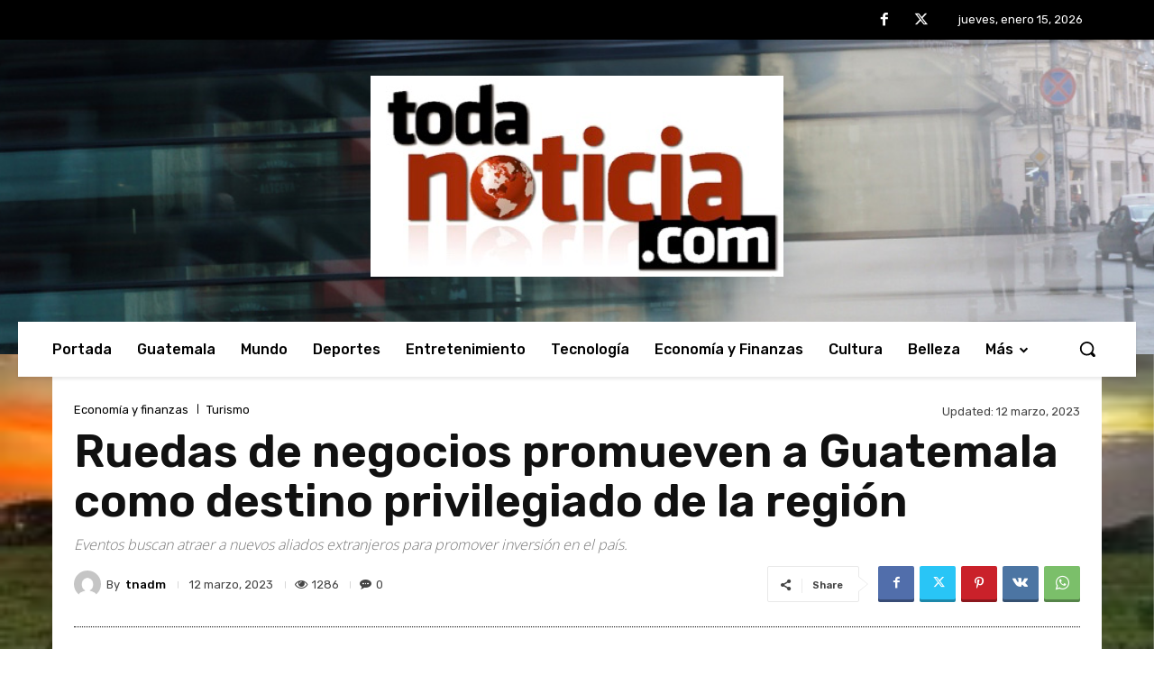

--- FILE ---
content_type: text/html; charset=UTF-8
request_url: https://todanoticia.com/2023/03/12/ruedas-de-negocios-promueven-a-guatemala-como-destino-privilegiado-de-la-region/
body_size: 58276
content:
<!doctype html >
<html lang="es">
<head>
    <meta charset="UTF-8" />
    <title>Ruedas de negocios promueven a Guatemala como destino privilegiado de la región | TodaNoticia</title>
    <meta name="viewport" content="width=device-width, initial-scale=1.0">
    <link rel="pingback" href="https://todanoticia.com/xmlrpc.php" />
    <meta name='robots' content='max-image-preview:large' />
<link rel="icon" type="image/png" href="https://todanoticia.com/wp-content/uploads/2025/06/Captura-de-Pantalla-2022-08-13-a-las-12.57.59-300x133.png"><link rel='dns-prefetch' href='//fonts.googleapis.com' />
<link rel="alternate" type="application/rss+xml" title="TodaNoticia &raquo; Feed" href="https://todanoticia.com/feed/" />
<link rel="alternate" type="application/rss+xml" title="TodaNoticia &raquo; RSS de los comentarios" href="https://todanoticia.com/comments/feed/" />
<link rel="alternate" type="application/rss+xml" title="TodaNoticia &raquo; Ruedas de negocios promueven a Guatemala como destino privilegiado de la región RSS de los comentarios" href="https://todanoticia.com/2023/03/12/ruedas-de-negocios-promueven-a-guatemala-como-destino-privilegiado-de-la-region/feed/" />
<link rel="alternate" title="oEmbed (JSON)" type="application/json+oembed" href="https://todanoticia.com/wp-json/oembed/1.0/embed?url=https%3A%2F%2Ftodanoticia.com%2F2023%2F03%2F12%2Fruedas-de-negocios-promueven-a-guatemala-como-destino-privilegiado-de-la-region%2F" />
<link rel="alternate" title="oEmbed (XML)" type="text/xml+oembed" href="https://todanoticia.com/wp-json/oembed/1.0/embed?url=https%3A%2F%2Ftodanoticia.com%2F2023%2F03%2F12%2Fruedas-de-negocios-promueven-a-guatemala-como-destino-privilegiado-de-la-region%2F&#038;format=xml" />
<style id='wp-img-auto-sizes-contain-inline-css' type='text/css'>
img:is([sizes=auto i],[sizes^="auto," i]){contain-intrinsic-size:3000px 1500px}
/*# sourceURL=wp-img-auto-sizes-contain-inline-css */
</style>
<style id='wp-emoji-styles-inline-css' type='text/css'>

	img.wp-smiley, img.emoji {
		display: inline !important;
		border: none !important;
		box-shadow: none !important;
		height: 1em !important;
		width: 1em !important;
		margin: 0 0.07em !important;
		vertical-align: -0.1em !important;
		background: none !important;
		padding: 0 !important;
	}
/*# sourceURL=wp-emoji-styles-inline-css */
</style>
<style id='wp-block-library-inline-css' type='text/css'>
:root{--wp-block-synced-color:#7a00df;--wp-block-synced-color--rgb:122,0,223;--wp-bound-block-color:var(--wp-block-synced-color);--wp-editor-canvas-background:#ddd;--wp-admin-theme-color:#007cba;--wp-admin-theme-color--rgb:0,124,186;--wp-admin-theme-color-darker-10:#006ba1;--wp-admin-theme-color-darker-10--rgb:0,107,160.5;--wp-admin-theme-color-darker-20:#005a87;--wp-admin-theme-color-darker-20--rgb:0,90,135;--wp-admin-border-width-focus:2px}@media (min-resolution:192dpi){:root{--wp-admin-border-width-focus:1.5px}}.wp-element-button{cursor:pointer}:root .has-very-light-gray-background-color{background-color:#eee}:root .has-very-dark-gray-background-color{background-color:#313131}:root .has-very-light-gray-color{color:#eee}:root .has-very-dark-gray-color{color:#313131}:root .has-vivid-green-cyan-to-vivid-cyan-blue-gradient-background{background:linear-gradient(135deg,#00d084,#0693e3)}:root .has-purple-crush-gradient-background{background:linear-gradient(135deg,#34e2e4,#4721fb 50%,#ab1dfe)}:root .has-hazy-dawn-gradient-background{background:linear-gradient(135deg,#faaca8,#dad0ec)}:root .has-subdued-olive-gradient-background{background:linear-gradient(135deg,#fafae1,#67a671)}:root .has-atomic-cream-gradient-background{background:linear-gradient(135deg,#fdd79a,#004a59)}:root .has-nightshade-gradient-background{background:linear-gradient(135deg,#330968,#31cdcf)}:root .has-midnight-gradient-background{background:linear-gradient(135deg,#020381,#2874fc)}:root{--wp--preset--font-size--normal:16px;--wp--preset--font-size--huge:42px}.has-regular-font-size{font-size:1em}.has-larger-font-size{font-size:2.625em}.has-normal-font-size{font-size:var(--wp--preset--font-size--normal)}.has-huge-font-size{font-size:var(--wp--preset--font-size--huge)}.has-text-align-center{text-align:center}.has-text-align-left{text-align:left}.has-text-align-right{text-align:right}.has-fit-text{white-space:nowrap!important}#end-resizable-editor-section{display:none}.aligncenter{clear:both}.items-justified-left{justify-content:flex-start}.items-justified-center{justify-content:center}.items-justified-right{justify-content:flex-end}.items-justified-space-between{justify-content:space-between}.screen-reader-text{border:0;clip-path:inset(50%);height:1px;margin:-1px;overflow:hidden;padding:0;position:absolute;width:1px;word-wrap:normal!important}.screen-reader-text:focus{background-color:#ddd;clip-path:none;color:#444;display:block;font-size:1em;height:auto;left:5px;line-height:normal;padding:15px 23px 14px;text-decoration:none;top:5px;width:auto;z-index:100000}html :where(.has-border-color){border-style:solid}html :where([style*=border-top-color]){border-top-style:solid}html :where([style*=border-right-color]){border-right-style:solid}html :where([style*=border-bottom-color]){border-bottom-style:solid}html :where([style*=border-left-color]){border-left-style:solid}html :where([style*=border-width]){border-style:solid}html :where([style*=border-top-width]){border-top-style:solid}html :where([style*=border-right-width]){border-right-style:solid}html :where([style*=border-bottom-width]){border-bottom-style:solid}html :where([style*=border-left-width]){border-left-style:solid}html :where(img[class*=wp-image-]){height:auto;max-width:100%}:where(figure){margin:0 0 1em}html :where(.is-position-sticky){--wp-admin--admin-bar--position-offset:var(--wp-admin--admin-bar--height,0px)}@media screen and (max-width:600px){html :where(.is-position-sticky){--wp-admin--admin-bar--position-offset:0px}}

/*# sourceURL=wp-block-library-inline-css */
</style><style id='wp-block-heading-inline-css' type='text/css'>
h1:where(.wp-block-heading).has-background,h2:where(.wp-block-heading).has-background,h3:where(.wp-block-heading).has-background,h4:where(.wp-block-heading).has-background,h5:where(.wp-block-heading).has-background,h6:where(.wp-block-heading).has-background{padding:1.25em 2.375em}h1.has-text-align-left[style*=writing-mode]:where([style*=vertical-lr]),h1.has-text-align-right[style*=writing-mode]:where([style*=vertical-rl]),h2.has-text-align-left[style*=writing-mode]:where([style*=vertical-lr]),h2.has-text-align-right[style*=writing-mode]:where([style*=vertical-rl]),h3.has-text-align-left[style*=writing-mode]:where([style*=vertical-lr]),h3.has-text-align-right[style*=writing-mode]:where([style*=vertical-rl]),h4.has-text-align-left[style*=writing-mode]:where([style*=vertical-lr]),h4.has-text-align-right[style*=writing-mode]:where([style*=vertical-rl]),h5.has-text-align-left[style*=writing-mode]:where([style*=vertical-lr]),h5.has-text-align-right[style*=writing-mode]:where([style*=vertical-rl]),h6.has-text-align-left[style*=writing-mode]:where([style*=vertical-lr]),h6.has-text-align-right[style*=writing-mode]:where([style*=vertical-rl]){rotate:180deg}
/*# sourceURL=https://todanoticia.com/wp-includes/blocks/heading/style.min.css */
</style>
<style id='wp-block-image-inline-css' type='text/css'>
.wp-block-image>a,.wp-block-image>figure>a{display:inline-block}.wp-block-image img{box-sizing:border-box;height:auto;max-width:100%;vertical-align:bottom}@media not (prefers-reduced-motion){.wp-block-image img.hide{visibility:hidden}.wp-block-image img.show{animation:show-content-image .4s}}.wp-block-image[style*=border-radius] img,.wp-block-image[style*=border-radius]>a{border-radius:inherit}.wp-block-image.has-custom-border img{box-sizing:border-box}.wp-block-image.aligncenter{text-align:center}.wp-block-image.alignfull>a,.wp-block-image.alignwide>a{width:100%}.wp-block-image.alignfull img,.wp-block-image.alignwide img{height:auto;width:100%}.wp-block-image .aligncenter,.wp-block-image .alignleft,.wp-block-image .alignright,.wp-block-image.aligncenter,.wp-block-image.alignleft,.wp-block-image.alignright{display:table}.wp-block-image .aligncenter>figcaption,.wp-block-image .alignleft>figcaption,.wp-block-image .alignright>figcaption,.wp-block-image.aligncenter>figcaption,.wp-block-image.alignleft>figcaption,.wp-block-image.alignright>figcaption{caption-side:bottom;display:table-caption}.wp-block-image .alignleft{float:left;margin:.5em 1em .5em 0}.wp-block-image .alignright{float:right;margin:.5em 0 .5em 1em}.wp-block-image .aligncenter{margin-left:auto;margin-right:auto}.wp-block-image :where(figcaption){margin-bottom:1em;margin-top:.5em}.wp-block-image.is-style-circle-mask img{border-radius:9999px}@supports ((-webkit-mask-image:none) or (mask-image:none)) or (-webkit-mask-image:none){.wp-block-image.is-style-circle-mask img{border-radius:0;-webkit-mask-image:url('data:image/svg+xml;utf8,<svg viewBox="0 0 100 100" xmlns="http://www.w3.org/2000/svg"><circle cx="50" cy="50" r="50"/></svg>');mask-image:url('data:image/svg+xml;utf8,<svg viewBox="0 0 100 100" xmlns="http://www.w3.org/2000/svg"><circle cx="50" cy="50" r="50"/></svg>');mask-mode:alpha;-webkit-mask-position:center;mask-position:center;-webkit-mask-repeat:no-repeat;mask-repeat:no-repeat;-webkit-mask-size:contain;mask-size:contain}}:root :where(.wp-block-image.is-style-rounded img,.wp-block-image .is-style-rounded img){border-radius:9999px}.wp-block-image figure{margin:0}.wp-lightbox-container{display:flex;flex-direction:column;position:relative}.wp-lightbox-container img{cursor:zoom-in}.wp-lightbox-container img:hover+button{opacity:1}.wp-lightbox-container button{align-items:center;backdrop-filter:blur(16px) saturate(180%);background-color:#5a5a5a40;border:none;border-radius:4px;cursor:zoom-in;display:flex;height:20px;justify-content:center;opacity:0;padding:0;position:absolute;right:16px;text-align:center;top:16px;width:20px;z-index:100}@media not (prefers-reduced-motion){.wp-lightbox-container button{transition:opacity .2s ease}}.wp-lightbox-container button:focus-visible{outline:3px auto #5a5a5a40;outline:3px auto -webkit-focus-ring-color;outline-offset:3px}.wp-lightbox-container button:hover{cursor:pointer;opacity:1}.wp-lightbox-container button:focus{opacity:1}.wp-lightbox-container button:focus,.wp-lightbox-container button:hover,.wp-lightbox-container button:not(:hover):not(:active):not(.has-background){background-color:#5a5a5a40;border:none}.wp-lightbox-overlay{box-sizing:border-box;cursor:zoom-out;height:100vh;left:0;overflow:hidden;position:fixed;top:0;visibility:hidden;width:100%;z-index:100000}.wp-lightbox-overlay .close-button{align-items:center;cursor:pointer;display:flex;justify-content:center;min-height:40px;min-width:40px;padding:0;position:absolute;right:calc(env(safe-area-inset-right) + 16px);top:calc(env(safe-area-inset-top) + 16px);z-index:5000000}.wp-lightbox-overlay .close-button:focus,.wp-lightbox-overlay .close-button:hover,.wp-lightbox-overlay .close-button:not(:hover):not(:active):not(.has-background){background:none;border:none}.wp-lightbox-overlay .lightbox-image-container{height:var(--wp--lightbox-container-height);left:50%;overflow:hidden;position:absolute;top:50%;transform:translate(-50%,-50%);transform-origin:top left;width:var(--wp--lightbox-container-width);z-index:9999999999}.wp-lightbox-overlay .wp-block-image{align-items:center;box-sizing:border-box;display:flex;height:100%;justify-content:center;margin:0;position:relative;transform-origin:0 0;width:100%;z-index:3000000}.wp-lightbox-overlay .wp-block-image img{height:var(--wp--lightbox-image-height);min-height:var(--wp--lightbox-image-height);min-width:var(--wp--lightbox-image-width);width:var(--wp--lightbox-image-width)}.wp-lightbox-overlay .wp-block-image figcaption{display:none}.wp-lightbox-overlay button{background:none;border:none}.wp-lightbox-overlay .scrim{background-color:#fff;height:100%;opacity:.9;position:absolute;width:100%;z-index:2000000}.wp-lightbox-overlay.active{visibility:visible}@media not (prefers-reduced-motion){.wp-lightbox-overlay.active{animation:turn-on-visibility .25s both}.wp-lightbox-overlay.active img{animation:turn-on-visibility .35s both}.wp-lightbox-overlay.show-closing-animation:not(.active){animation:turn-off-visibility .35s both}.wp-lightbox-overlay.show-closing-animation:not(.active) img{animation:turn-off-visibility .25s both}.wp-lightbox-overlay.zoom.active{animation:none;opacity:1;visibility:visible}.wp-lightbox-overlay.zoom.active .lightbox-image-container{animation:lightbox-zoom-in .4s}.wp-lightbox-overlay.zoom.active .lightbox-image-container img{animation:none}.wp-lightbox-overlay.zoom.active .scrim{animation:turn-on-visibility .4s forwards}.wp-lightbox-overlay.zoom.show-closing-animation:not(.active){animation:none}.wp-lightbox-overlay.zoom.show-closing-animation:not(.active) .lightbox-image-container{animation:lightbox-zoom-out .4s}.wp-lightbox-overlay.zoom.show-closing-animation:not(.active) .lightbox-image-container img{animation:none}.wp-lightbox-overlay.zoom.show-closing-animation:not(.active) .scrim{animation:turn-off-visibility .4s forwards}}@keyframes show-content-image{0%{visibility:hidden}99%{visibility:hidden}to{visibility:visible}}@keyframes turn-on-visibility{0%{opacity:0}to{opacity:1}}@keyframes turn-off-visibility{0%{opacity:1;visibility:visible}99%{opacity:0;visibility:visible}to{opacity:0;visibility:hidden}}@keyframes lightbox-zoom-in{0%{transform:translate(calc((-100vw + var(--wp--lightbox-scrollbar-width))/2 + var(--wp--lightbox-initial-left-position)),calc(-50vh + var(--wp--lightbox-initial-top-position))) scale(var(--wp--lightbox-scale))}to{transform:translate(-50%,-50%) scale(1)}}@keyframes lightbox-zoom-out{0%{transform:translate(-50%,-50%) scale(1);visibility:visible}99%{visibility:visible}to{transform:translate(calc((-100vw + var(--wp--lightbox-scrollbar-width))/2 + var(--wp--lightbox-initial-left-position)),calc(-50vh + var(--wp--lightbox-initial-top-position))) scale(var(--wp--lightbox-scale));visibility:hidden}}
/*# sourceURL=https://todanoticia.com/wp-includes/blocks/image/style.min.css */
</style>
<style id='wp-block-embed-inline-css' type='text/css'>
.wp-block-embed.alignleft,.wp-block-embed.alignright,.wp-block[data-align=left]>[data-type="core/embed"],.wp-block[data-align=right]>[data-type="core/embed"]{max-width:360px;width:100%}.wp-block-embed.alignleft .wp-block-embed__wrapper,.wp-block-embed.alignright .wp-block-embed__wrapper,.wp-block[data-align=left]>[data-type="core/embed"] .wp-block-embed__wrapper,.wp-block[data-align=right]>[data-type="core/embed"] .wp-block-embed__wrapper{min-width:280px}.wp-block-cover .wp-block-embed{min-height:240px;min-width:320px}.wp-block-embed{overflow-wrap:break-word}.wp-block-embed :where(figcaption){margin-bottom:1em;margin-top:.5em}.wp-block-embed iframe{max-width:100%}.wp-block-embed__wrapper{position:relative}.wp-embed-responsive .wp-has-aspect-ratio .wp-block-embed__wrapper:before{content:"";display:block;padding-top:50%}.wp-embed-responsive .wp-has-aspect-ratio iframe{bottom:0;height:100%;left:0;position:absolute;right:0;top:0;width:100%}.wp-embed-responsive .wp-embed-aspect-21-9 .wp-block-embed__wrapper:before{padding-top:42.85%}.wp-embed-responsive .wp-embed-aspect-18-9 .wp-block-embed__wrapper:before{padding-top:50%}.wp-embed-responsive .wp-embed-aspect-16-9 .wp-block-embed__wrapper:before{padding-top:56.25%}.wp-embed-responsive .wp-embed-aspect-4-3 .wp-block-embed__wrapper:before{padding-top:75%}.wp-embed-responsive .wp-embed-aspect-1-1 .wp-block-embed__wrapper:before{padding-top:100%}.wp-embed-responsive .wp-embed-aspect-9-16 .wp-block-embed__wrapper:before{padding-top:177.77%}.wp-embed-responsive .wp-embed-aspect-1-2 .wp-block-embed__wrapper:before{padding-top:200%}
/*# sourceURL=https://todanoticia.com/wp-includes/blocks/embed/style.min.css */
</style>
<style id='wp-block-paragraph-inline-css' type='text/css'>
.is-small-text{font-size:.875em}.is-regular-text{font-size:1em}.is-large-text{font-size:2.25em}.is-larger-text{font-size:3em}.has-drop-cap:not(:focus):first-letter{float:left;font-size:8.4em;font-style:normal;font-weight:100;line-height:.68;margin:.05em .1em 0 0;text-transform:uppercase}body.rtl .has-drop-cap:not(:focus):first-letter{float:none;margin-left:.1em}p.has-drop-cap.has-background{overflow:hidden}:root :where(p.has-background){padding:1.25em 2.375em}:where(p.has-text-color:not(.has-link-color)) a{color:inherit}p.has-text-align-left[style*="writing-mode:vertical-lr"],p.has-text-align-right[style*="writing-mode:vertical-rl"]{rotate:180deg}
/*# sourceURL=https://todanoticia.com/wp-includes/blocks/paragraph/style.min.css */
</style>
<style id='global-styles-inline-css' type='text/css'>
:root{--wp--preset--aspect-ratio--square: 1;--wp--preset--aspect-ratio--4-3: 4/3;--wp--preset--aspect-ratio--3-4: 3/4;--wp--preset--aspect-ratio--3-2: 3/2;--wp--preset--aspect-ratio--2-3: 2/3;--wp--preset--aspect-ratio--16-9: 16/9;--wp--preset--aspect-ratio--9-16: 9/16;--wp--preset--color--black: #000000;--wp--preset--color--cyan-bluish-gray: #abb8c3;--wp--preset--color--white: #ffffff;--wp--preset--color--pale-pink: #f78da7;--wp--preset--color--vivid-red: #cf2e2e;--wp--preset--color--luminous-vivid-orange: #ff6900;--wp--preset--color--luminous-vivid-amber: #fcb900;--wp--preset--color--light-green-cyan: #7bdcb5;--wp--preset--color--vivid-green-cyan: #00d084;--wp--preset--color--pale-cyan-blue: #8ed1fc;--wp--preset--color--vivid-cyan-blue: #0693e3;--wp--preset--color--vivid-purple: #9b51e0;--wp--preset--gradient--vivid-cyan-blue-to-vivid-purple: linear-gradient(135deg,rgb(6,147,227) 0%,rgb(155,81,224) 100%);--wp--preset--gradient--light-green-cyan-to-vivid-green-cyan: linear-gradient(135deg,rgb(122,220,180) 0%,rgb(0,208,130) 100%);--wp--preset--gradient--luminous-vivid-amber-to-luminous-vivid-orange: linear-gradient(135deg,rgb(252,185,0) 0%,rgb(255,105,0) 100%);--wp--preset--gradient--luminous-vivid-orange-to-vivid-red: linear-gradient(135deg,rgb(255,105,0) 0%,rgb(207,46,46) 100%);--wp--preset--gradient--very-light-gray-to-cyan-bluish-gray: linear-gradient(135deg,rgb(238,238,238) 0%,rgb(169,184,195) 100%);--wp--preset--gradient--cool-to-warm-spectrum: linear-gradient(135deg,rgb(74,234,220) 0%,rgb(151,120,209) 20%,rgb(207,42,186) 40%,rgb(238,44,130) 60%,rgb(251,105,98) 80%,rgb(254,248,76) 100%);--wp--preset--gradient--blush-light-purple: linear-gradient(135deg,rgb(255,206,236) 0%,rgb(152,150,240) 100%);--wp--preset--gradient--blush-bordeaux: linear-gradient(135deg,rgb(254,205,165) 0%,rgb(254,45,45) 50%,rgb(107,0,62) 100%);--wp--preset--gradient--luminous-dusk: linear-gradient(135deg,rgb(255,203,112) 0%,rgb(199,81,192) 50%,rgb(65,88,208) 100%);--wp--preset--gradient--pale-ocean: linear-gradient(135deg,rgb(255,245,203) 0%,rgb(182,227,212) 50%,rgb(51,167,181) 100%);--wp--preset--gradient--electric-grass: linear-gradient(135deg,rgb(202,248,128) 0%,rgb(113,206,126) 100%);--wp--preset--gradient--midnight: linear-gradient(135deg,rgb(2,3,129) 0%,rgb(40,116,252) 100%);--wp--preset--font-size--small: 11px;--wp--preset--font-size--medium: 20px;--wp--preset--font-size--large: 32px;--wp--preset--font-size--x-large: 42px;--wp--preset--font-size--regular: 15px;--wp--preset--font-size--larger: 50px;--wp--preset--spacing--20: 0.44rem;--wp--preset--spacing--30: 0.67rem;--wp--preset--spacing--40: 1rem;--wp--preset--spacing--50: 1.5rem;--wp--preset--spacing--60: 2.25rem;--wp--preset--spacing--70: 3.38rem;--wp--preset--spacing--80: 5.06rem;--wp--preset--shadow--natural: 6px 6px 9px rgba(0, 0, 0, 0.2);--wp--preset--shadow--deep: 12px 12px 50px rgba(0, 0, 0, 0.4);--wp--preset--shadow--sharp: 6px 6px 0px rgba(0, 0, 0, 0.2);--wp--preset--shadow--outlined: 6px 6px 0px -3px rgb(255, 255, 255), 6px 6px rgb(0, 0, 0);--wp--preset--shadow--crisp: 6px 6px 0px rgb(0, 0, 0);}:where(.is-layout-flex){gap: 0.5em;}:where(.is-layout-grid){gap: 0.5em;}body .is-layout-flex{display: flex;}.is-layout-flex{flex-wrap: wrap;align-items: center;}.is-layout-flex > :is(*, div){margin: 0;}body .is-layout-grid{display: grid;}.is-layout-grid > :is(*, div){margin: 0;}:where(.wp-block-columns.is-layout-flex){gap: 2em;}:where(.wp-block-columns.is-layout-grid){gap: 2em;}:where(.wp-block-post-template.is-layout-flex){gap: 1.25em;}:where(.wp-block-post-template.is-layout-grid){gap: 1.25em;}.has-black-color{color: var(--wp--preset--color--black) !important;}.has-cyan-bluish-gray-color{color: var(--wp--preset--color--cyan-bluish-gray) !important;}.has-white-color{color: var(--wp--preset--color--white) !important;}.has-pale-pink-color{color: var(--wp--preset--color--pale-pink) !important;}.has-vivid-red-color{color: var(--wp--preset--color--vivid-red) !important;}.has-luminous-vivid-orange-color{color: var(--wp--preset--color--luminous-vivid-orange) !important;}.has-luminous-vivid-amber-color{color: var(--wp--preset--color--luminous-vivid-amber) !important;}.has-light-green-cyan-color{color: var(--wp--preset--color--light-green-cyan) !important;}.has-vivid-green-cyan-color{color: var(--wp--preset--color--vivid-green-cyan) !important;}.has-pale-cyan-blue-color{color: var(--wp--preset--color--pale-cyan-blue) !important;}.has-vivid-cyan-blue-color{color: var(--wp--preset--color--vivid-cyan-blue) !important;}.has-vivid-purple-color{color: var(--wp--preset--color--vivid-purple) !important;}.has-black-background-color{background-color: var(--wp--preset--color--black) !important;}.has-cyan-bluish-gray-background-color{background-color: var(--wp--preset--color--cyan-bluish-gray) !important;}.has-white-background-color{background-color: var(--wp--preset--color--white) !important;}.has-pale-pink-background-color{background-color: var(--wp--preset--color--pale-pink) !important;}.has-vivid-red-background-color{background-color: var(--wp--preset--color--vivid-red) !important;}.has-luminous-vivid-orange-background-color{background-color: var(--wp--preset--color--luminous-vivid-orange) !important;}.has-luminous-vivid-amber-background-color{background-color: var(--wp--preset--color--luminous-vivid-amber) !important;}.has-light-green-cyan-background-color{background-color: var(--wp--preset--color--light-green-cyan) !important;}.has-vivid-green-cyan-background-color{background-color: var(--wp--preset--color--vivid-green-cyan) !important;}.has-pale-cyan-blue-background-color{background-color: var(--wp--preset--color--pale-cyan-blue) !important;}.has-vivid-cyan-blue-background-color{background-color: var(--wp--preset--color--vivid-cyan-blue) !important;}.has-vivid-purple-background-color{background-color: var(--wp--preset--color--vivid-purple) !important;}.has-black-border-color{border-color: var(--wp--preset--color--black) !important;}.has-cyan-bluish-gray-border-color{border-color: var(--wp--preset--color--cyan-bluish-gray) !important;}.has-white-border-color{border-color: var(--wp--preset--color--white) !important;}.has-pale-pink-border-color{border-color: var(--wp--preset--color--pale-pink) !important;}.has-vivid-red-border-color{border-color: var(--wp--preset--color--vivid-red) !important;}.has-luminous-vivid-orange-border-color{border-color: var(--wp--preset--color--luminous-vivid-orange) !important;}.has-luminous-vivid-amber-border-color{border-color: var(--wp--preset--color--luminous-vivid-amber) !important;}.has-light-green-cyan-border-color{border-color: var(--wp--preset--color--light-green-cyan) !important;}.has-vivid-green-cyan-border-color{border-color: var(--wp--preset--color--vivid-green-cyan) !important;}.has-pale-cyan-blue-border-color{border-color: var(--wp--preset--color--pale-cyan-blue) !important;}.has-vivid-cyan-blue-border-color{border-color: var(--wp--preset--color--vivid-cyan-blue) !important;}.has-vivid-purple-border-color{border-color: var(--wp--preset--color--vivid-purple) !important;}.has-vivid-cyan-blue-to-vivid-purple-gradient-background{background: var(--wp--preset--gradient--vivid-cyan-blue-to-vivid-purple) !important;}.has-light-green-cyan-to-vivid-green-cyan-gradient-background{background: var(--wp--preset--gradient--light-green-cyan-to-vivid-green-cyan) !important;}.has-luminous-vivid-amber-to-luminous-vivid-orange-gradient-background{background: var(--wp--preset--gradient--luminous-vivid-amber-to-luminous-vivid-orange) !important;}.has-luminous-vivid-orange-to-vivid-red-gradient-background{background: var(--wp--preset--gradient--luminous-vivid-orange-to-vivid-red) !important;}.has-very-light-gray-to-cyan-bluish-gray-gradient-background{background: var(--wp--preset--gradient--very-light-gray-to-cyan-bluish-gray) !important;}.has-cool-to-warm-spectrum-gradient-background{background: var(--wp--preset--gradient--cool-to-warm-spectrum) !important;}.has-blush-light-purple-gradient-background{background: var(--wp--preset--gradient--blush-light-purple) !important;}.has-blush-bordeaux-gradient-background{background: var(--wp--preset--gradient--blush-bordeaux) !important;}.has-luminous-dusk-gradient-background{background: var(--wp--preset--gradient--luminous-dusk) !important;}.has-pale-ocean-gradient-background{background: var(--wp--preset--gradient--pale-ocean) !important;}.has-electric-grass-gradient-background{background: var(--wp--preset--gradient--electric-grass) !important;}.has-midnight-gradient-background{background: var(--wp--preset--gradient--midnight) !important;}.has-small-font-size{font-size: var(--wp--preset--font-size--small) !important;}.has-medium-font-size{font-size: var(--wp--preset--font-size--medium) !important;}.has-large-font-size{font-size: var(--wp--preset--font-size--large) !important;}.has-x-large-font-size{font-size: var(--wp--preset--font-size--x-large) !important;}
/*# sourceURL=global-styles-inline-css */
</style>

<style id='classic-theme-styles-inline-css' type='text/css'>
/*! This file is auto-generated */
.wp-block-button__link{color:#fff;background-color:#32373c;border-radius:9999px;box-shadow:none;text-decoration:none;padding:calc(.667em + 2px) calc(1.333em + 2px);font-size:1.125em}.wp-block-file__button{background:#32373c;color:#fff;text-decoration:none}
/*# sourceURL=/wp-includes/css/classic-themes.min.css */
</style>
<link rel='stylesheet' id='td-plugin-multi-purpose-css' href='https://todanoticia.com/wp-content/plugins/td-composer/td-multi-purpose/style.css?ver=492e3cf54bd42df3b24a3de8e2307cafx' type='text/css' media='all' />
<link rel='stylesheet' id='google-fonts-style-css' href='https://fonts.googleapis.com/css?family=Open+Sans%3A400%2C600%2C700%2C100%2C200%2C300%2C500%2C800%2C900%7CRoboto%3A400%2C600%2C700%2C100%2C200%2C300%2C500%2C800%2C900%7CRubik%3A400%2C300%2C500%2C600%7CPT+Serif%3A700%2C400&#038;display=swap&#038;ver=12.7.1' type='text/css' media='all' />
<link rel='stylesheet' id='font_awesome-css' href='https://todanoticia.com/wp-content/plugins/td-composer/assets/fonts/font-awesome/font-awesome.css?ver=492e3cf54bd42df3b24a3de8e2307cafx' type='text/css' media='all' />
<link rel='stylesheet' id='td-multipurpose-css' href='https://todanoticia.com/wp-content/plugins/td-composer/assets/fonts/td-multipurpose/td-multipurpose.css?ver=492e3cf54bd42df3b24a3de8e2307cafx' type='text/css' media='all' />
<link rel='stylesheet' id='td-theme-css' href='https://todanoticia.com/wp-content/themes/Newspaper/style.css?ver=12.7.1' type='text/css' media='all' />
<style id='td-theme-inline-css' type='text/css'>@media (max-width:767px){.td-header-desktop-wrap{display:none}}@media (min-width:767px){.td-header-mobile-wrap{display:none}}</style>
<link rel='stylesheet' id='td-legacy-framework-front-style-css' href='https://todanoticia.com/wp-content/plugins/td-composer/legacy/Newspaper/assets/css/td_legacy_main.css?ver=492e3cf54bd42df3b24a3de8e2307cafx' type='text/css' media='all' />
<link rel='stylesheet' id='tdb_style_cloud_templates_front-css' href='https://todanoticia.com/wp-content/plugins/td-cloud-library/assets/css/tdb_main.css?ver=d578089f160957352b9b4ca6d880fd8f' type='text/css' media='all' />
<script type="text/javascript" src="https://todanoticia.com/wp-includes/js/jquery/jquery.min.js?ver=3.7.1" id="jquery-core-js"></script>
<script type="text/javascript" src="https://todanoticia.com/wp-includes/js/jquery/jquery-migrate.min.js?ver=3.4.1" id="jquery-migrate-js"></script>
<link rel="https://api.w.org/" href="https://todanoticia.com/wp-json/" /><link rel="alternate" title="JSON" type="application/json" href="https://todanoticia.com/wp-json/wp/v2/posts/5743" /><link rel="EditURI" type="application/rsd+xml" title="RSD" href="https://todanoticia.com/xmlrpc.php?rsd" />
<meta name="generator" content="WordPress 6.9" />
<link rel="canonical" href="https://todanoticia.com/2023/03/12/ruedas-de-negocios-promueven-a-guatemala-como-destino-privilegiado-de-la-region/" />
<link rel='shortlink' href='https://todanoticia.com/?p=5743' />
    <script>
        window.tdb_global_vars = {"wpRestUrl":"https:\/\/todanoticia.com\/wp-json\/","permalinkStructure":"\/%year%\/%monthnum%\/%day%\/%postname%\/"};
        window.tdb_p_autoload_vars = {"isAjax":false,"isAdminBarShowing":false,"autoloadStatus":"on","origPostEditUrl":null};
    </script>
    
    <style id="tdb-global-colors">:root{--military-news-accent:#ef6421;--military-news-bg-1:#1f1f11;--military-news-bg-2:#33351E;--military-news-bg-3:#505331;--today-news-dark-bg:#000000;--today-news-accent:#CE0000;--today-news-white:#FFFFFF;--today-news-white-transparent:rgba(255,255,255,0.75);--today-news-white-transparent2:rgba(255,255,255,0.1);--today-news-dark-gray:#222222;--today-news-light-gray:#d8d8d8;--reel-news-white:#FFFFFF;--reel-news-black:#000000;--reel-news-accent:#312DA1;--reel-news-light-grey:#919191;--reel-news-black-transparent:rgba(0,0,0,0.85);--reel-news-red:#ff0000;--reel-news-dark-gray:#313131;--reel-news-transparent:rgba(255,255,255,0.55)}</style>

    
	
<!-- JS generated by theme -->

<script type="text/javascript" id="td-generated-header-js">
    
    

	    var tdBlocksArray = []; //here we store all the items for the current page

	    // td_block class - each ajax block uses a object of this class for requests
	    function tdBlock() {
		    this.id = '';
		    this.block_type = 1; //block type id (1-234 etc)
		    this.atts = '';
		    this.td_column_number = '';
		    this.td_current_page = 1; //
		    this.post_count = 0; //from wp
		    this.found_posts = 0; //from wp
		    this.max_num_pages = 0; //from wp
		    this.td_filter_value = ''; //current live filter value
		    this.is_ajax_running = false;
		    this.td_user_action = ''; // load more or infinite loader (used by the animation)
		    this.header_color = '';
		    this.ajax_pagination_infinite_stop = ''; //show load more at page x
	    }

        // td_js_generator - mini detector
        ( function () {
            var htmlTag = document.getElementsByTagName("html")[0];

	        if ( navigator.userAgent.indexOf("MSIE 10.0") > -1 ) {
                htmlTag.className += ' ie10';
            }

            if ( !!navigator.userAgent.match(/Trident.*rv\:11\./) ) {
                htmlTag.className += ' ie11';
            }

	        if ( navigator.userAgent.indexOf("Edge") > -1 ) {
                htmlTag.className += ' ieEdge';
            }

            if ( /(iPad|iPhone|iPod)/g.test(navigator.userAgent) ) {
                htmlTag.className += ' td-md-is-ios';
            }

            var user_agent = navigator.userAgent.toLowerCase();
            if ( user_agent.indexOf("android") > -1 ) {
                htmlTag.className += ' td-md-is-android';
            }

            if ( -1 !== navigator.userAgent.indexOf('Mac OS X')  ) {
                htmlTag.className += ' td-md-is-os-x';
            }

            if ( /chrom(e|ium)/.test(navigator.userAgent.toLowerCase()) ) {
               htmlTag.className += ' td-md-is-chrome';
            }

            if ( -1 !== navigator.userAgent.indexOf('Firefox') ) {
                htmlTag.className += ' td-md-is-firefox';
            }

            if ( -1 !== navigator.userAgent.indexOf('Safari') && -1 === navigator.userAgent.indexOf('Chrome') ) {
                htmlTag.className += ' td-md-is-safari';
            }

            if( -1 !== navigator.userAgent.indexOf('IEMobile') ){
                htmlTag.className += ' td-md-is-iemobile';
            }

        })();

        var tdLocalCache = {};

        ( function () {
            "use strict";

            tdLocalCache = {
                data: {},
                remove: function (resource_id) {
                    delete tdLocalCache.data[resource_id];
                },
                exist: function (resource_id) {
                    return tdLocalCache.data.hasOwnProperty(resource_id) && tdLocalCache.data[resource_id] !== null;
                },
                get: function (resource_id) {
                    return tdLocalCache.data[resource_id];
                },
                set: function (resource_id, cachedData) {
                    tdLocalCache.remove(resource_id);
                    tdLocalCache.data[resource_id] = cachedData;
                }
            };
        })();

    
    
var td_viewport_interval_list=[{"limitBottom":767,"sidebarWidth":228},{"limitBottom":1018,"sidebarWidth":300},{"limitBottom":1140,"sidebarWidth":324}];
var tds_general_modal_image="yes";
var tdc_is_installed="yes";
var tdc_domain_active=false;
var td_ajax_url="https:\/\/todanoticia.com\/wp-admin\/admin-ajax.php?td_theme_name=Newspaper&v=12.7.1";
var td_get_template_directory_uri="https:\/\/todanoticia.com\/wp-content\/plugins\/td-composer\/legacy\/common";
var tds_snap_menu="";
var tds_logo_on_sticky="";
var tds_header_style="";
var td_please_wait="Please wait...";
var td_email_user_pass_incorrect="User or password incorrect!";
var td_email_user_incorrect="Email or username incorrect!";
var td_email_incorrect="Email incorrect!";
var td_user_incorrect="Username incorrect!";
var td_email_user_empty="Email or username empty!";
var td_pass_empty="Pass empty!";
var td_pass_pattern_incorrect="Invalid Pass Pattern!";
var td_retype_pass_incorrect="Retyped Pass incorrect!";
var tds_more_articles_on_post_enable="";
var tds_more_articles_on_post_time_to_wait="";
var tds_more_articles_on_post_pages_distance_from_top=0;
var tds_captcha="";
var tds_theme_color_site_wide="#4db2ec";
var tds_smart_sidebar="enabled";
var tdThemeName="Newspaper";
var tdThemeNameWl="Newspaper";
var td_magnific_popup_translation_tPrev="Previous (Left arrow key)";
var td_magnific_popup_translation_tNext="Next (Right arrow key)";
var td_magnific_popup_translation_tCounter="%curr% of %total%";
var td_magnific_popup_translation_ajax_tError="The content from %url% could not be loaded.";
var td_magnific_popup_translation_image_tError="The image #%curr% could not be loaded.";
var tdBlockNonce="3819602926";
var tdMobileMenu="enabled";
var tdMobileSearch="enabled";
var tdDateNamesI18n={"month_names":["enero","febrero","marzo","abril","mayo","junio","julio","agosto","septiembre","octubre","noviembre","diciembre"],"month_names_short":["Ene","Feb","Mar","Abr","May","Jun","Jul","Ago","Sep","Oct","Nov","Dic"],"day_names":["domingo","lunes","martes","mi\u00e9rcoles","jueves","viernes","s\u00e1bado"],"day_names_short":["dom","lun","mar","mi\u00e9","jue","vie","s\u00e1b"]};
var tdb_modal_confirm="Save";
var tdb_modal_cancel="Cancel";
var tdb_modal_confirm_alt="Yes";
var tdb_modal_cancel_alt="No";
var td_deploy_mode="deploy";
var td_ad_background_click_link="";
var td_ad_background_click_target="";
</script>


<!-- Header style compiled by theme -->

<style>.td-menu-background,.td-search-background{background-image:url('https://todanoticia.com/wp-content/uploads/2025/06/paisaje-300x225.jpeg')}.white-popup-block:before{background-image:url('https://todanoticia.com/wp-content/uploads/2021/12/12.jpg')}:root{--td_mobile_gradient_one_mob:#333145;--td_mobile_gradient_two_mob:rgba(38,111,239,0.82);--td_mobile_text_active_color:#deea4b;--td_login_gradient_one:rgba(49,59,69,0.8);--td_login_gradient_two:rgba(38,111,239,0.8)}</style>


<!-- Button style compiled by theme -->

<style></style>

	<style id="tdw-css-placeholder"></style></head>

<body class="wp-singular post-template-default single single-post postid-5743 single-format-standard wp-theme-Newspaper ruedas-de-negocios-promueven-a-guatemala-como-destino-privilegiado-de-la-region global-block-template-1 td-romania-news tdb_template_16 tdb-template  tdc-header-template  tdc-footer-template td-boxed-layout" itemscope="itemscope" itemtype="https://schema.org/WebPage">

    <div class="td-scroll-up" data-style="style1"><i class="td-icon-menu-up"></i></div>
    <div class="td-menu-background" style="visibility:hidden"></div>
<div id="td-mobile-nav" style="visibility:hidden">
    <div class="td-mobile-container">
        <!-- mobile menu top section -->
        <div class="td-menu-socials-wrap">
            <!-- socials -->
            <div class="td-menu-socials">
                
        <span class="td-social-icon-wrap">
            <a target="_blank" href="#" title="Facebook">
                <i class="td-icon-font td-icon-facebook"></i>
                <span style="display: none">Facebook</span>
            </a>
        </span>
        <span class="td-social-icon-wrap">
            <a target="_blank" href="#" title="Instagram">
                <i class="td-icon-font td-icon-instagram"></i>
                <span style="display: none">Instagram</span>
            </a>
        </span>
        <span class="td-social-icon-wrap">
            <a target="_blank" href="#" title="Twitter">
                <i class="td-icon-font td-icon-twitter"></i>
                <span style="display: none">Twitter</span>
            </a>
        </span>
        <span class="td-social-icon-wrap">
            <a target="_blank" href="#" title="Youtube">
                <i class="td-icon-font td-icon-youtube"></i>
                <span style="display: none">Youtube</span>
            </a>
        </span>            </div>
            <!-- close button -->
            <div class="td-mobile-close">
                <span><i class="td-icon-close-mobile"></i></span>
            </div>
        </div>

        <!-- login section -->
        
        <!-- menu section -->
        <div class="td-mobile-content">
            <div class="menu-principal-container"><ul id="menu-principal-2" class="td-mobile-main-menu"><li class="menu-item menu-item-type-post_type menu-item-object-page menu-item-home menu-item-first menu-item-34"><a href="https://todanoticia.com/">Portada</a></li>
<li class="menu-item menu-item-type-taxonomy menu-item-object-category menu-item-41"><a href="https://todanoticia.com/category/guatemala/">Guatemala</a></li>
<li class="menu-item menu-item-type-taxonomy menu-item-object-category menu-item-43"><a href="https://todanoticia.com/category/mundo/">Mundo</a></li>
<li class="menu-item menu-item-type-taxonomy menu-item-object-category menu-item-37"><a href="https://todanoticia.com/category/deportes/">Deportes</a></li>
<li class="menu-item menu-item-type-taxonomy menu-item-object-category menu-item-39"><a href="https://todanoticia.com/category/entretenimiento/">Entretenimiento</a></li>
<li class="menu-item menu-item-type-taxonomy menu-item-object-category menu-item-45"><a href="https://todanoticia.com/category/tecnologia/">Tecnología</a></li>
<li class="menu-item menu-item-type-taxonomy menu-item-object-category current-post-ancestor current-menu-parent current-post-parent menu-item-38"><a href="https://todanoticia.com/category/economia-y-finanzas/">Economía y Finanzas</a></li>
<li class="menu-item menu-item-type-taxonomy menu-item-object-category menu-item-36"><a href="https://todanoticia.com/category/cultura/">Cultura</a></li>
<li class="menu-item menu-item-type-taxonomy menu-item-object-category menu-item-35"><a href="https://todanoticia.com/category/belleza/">Belleza</a></li>
<li class="menu-item menu-item-type-taxonomy menu-item-object-category menu-item-44"><a href="https://todanoticia.com/category/salud/">Salud</a></li>
<li class="menu-item menu-item-type-taxonomy menu-item-object-category current-post-ancestor current-menu-parent current-post-parent menu-item-46"><a href="https://todanoticia.com/category/turismo/">Turismo</a></li>
<li class="menu-item menu-item-type-taxonomy menu-item-object-category menu-item-42"><a href="https://todanoticia.com/category/hijos/">Hijos</a></li>
</ul></div>        </div>
    </div>

    <!-- register/login section -->
    </div><div class="td-search-background" style="visibility:hidden"></div>
<div class="td-search-wrap-mob" style="visibility:hidden">
	<div class="td-drop-down-search">
		<form method="get" class="td-search-form" action="https://todanoticia.com/">
			<!-- close button -->
			<div class="td-search-close">
				<span><i class="td-icon-close-mobile"></i></span>
			</div>
			<div role="search" class="td-search-input">
				<span>Search</span>
				<input id="td-header-search-mob" type="text" value="" name="s" autocomplete="off" />
			</div>
		</form>
		<div id="td-aj-search-mob" class="td-ajax-search-flex"></div>
	</div>
</div>
    <div id="td-outer-wrap" class="td-theme-wrap">

                    <div class="td-header-template-wrap" style="position: relative">
                                <div class="td-header-mobile-wrap ">
                    <div id="tdi_1" class="tdc-zone"><div class="tdc_zone tdi_2  wpb_row td-pb-row tdc-element-style"  >
<style scoped>.tdi_2{min-height:0}.td-header-mobile-wrap{position:relative;width:100%}@media (max-width:767px){.tdi_2:before{content:'';display:block;width:100vw;height:100%;position:absolute;left:50%;transform:translateX(-50%);box-shadow:0px 1px 1px 1px rgba(0,0,0,0.08);z-index:20;pointer-events:none}@media (max-width:767px){.tdi_2:before{width:100%}}}@media (max-width:767px){.tdi_2{position:relative}}</style>
<div class="tdi_1_rand_style td-element-style" ><style>@media (max-width:767px){.tdi_1_rand_style{background-color:#ffffff!important}}</style></div><div id="tdi_3" class="tdc-row stretch_row_content td-stretch-content"><div class="vc_row tdi_4  wpb_row td-pb-row tdc-element-style" >
<style scoped>.tdi_4,.tdi_4 .tdc-columns{min-height:0}.tdi_4>.td-element-style:after{content:''!important;width:100%!important;height:100%!important;position:absolute!important;top:0!important;left:0!important;z-index:0!important;display:block!important;background:-webkit-linear-gradient(-90deg,#1e73be,#1e73be 34%,#eeee22 34%,#eeee22 67%,#dd3333 67%,#ff0000);background:linear-gradient(-90deg,#1e73be,#1e73be 34%,#eeee22 34%,#eeee22 67%,#dd3333 67%,#ff0000)}.tdi_4,.tdi_4 .tdc-columns{display:block}.tdi_4 .tdc-columns{width:100%}.tdi_4:before,.tdi_4:after{display:table}</style>
<div class="tdi_3_rand_style td-element-style" ></div><div class="vc_column tdi_6  wpb_column vc_column_container tdc-column td-pb-span12">
<style scoped>.tdi_6{vertical-align:baseline}.tdi_6>.wpb_wrapper,.tdi_6>.wpb_wrapper>.tdc-elements{display:block}.tdi_6>.wpb_wrapper>.tdc-elements{width:100%}.tdi_6>.wpb_wrapper>.vc_row_inner{width:auto}.tdi_6>.wpb_wrapper{width:auto;height:auto}</style><div class="wpb_wrapper" ><div class="wpb_wrapper td_block_empty_space td_block_wrap vc_empty_space tdi_8 "  style="height: 4px"></div></div></div></div></div><div id="tdi_9" class="tdc-row stretch_row_1400 td-stretch-content"><div class="vc_row tdi_10  wpb_row td-pb-row" >
<style scoped>.tdi_10,.tdi_10 .tdc-columns{min-height:0}.tdi_10,.tdi_10 .tdc-columns{display:block}.tdi_10 .tdc-columns{width:100%}.tdi_10:before,.tdi_10:after{display:table}</style><div class="vc_column tdi_12  wpb_column vc_column_container tdc-column td-pb-span12">
<style scoped>.tdi_12{vertical-align:baseline}.tdi_12>.wpb_wrapper,.tdi_12>.wpb_wrapper>.tdc-elements{display:block}.tdi_12>.wpb_wrapper>.tdc-elements{width:100%}.tdi_12>.wpb_wrapper>.vc_row_inner{width:auto}.tdi_12>.wpb_wrapper{width:auto;height:auto}</style><div class="wpb_wrapper" ><div class="td_block_wrap tdb_mobile_search tdi_13 td-pb-border-top td_block_template_1 tdb-header-align"  data-td-block-uid="tdi_13" >
<style>@media (max-width:767px){.tdi_13{margin-right:-12px!important}}</style>
<style>.tdb-header-align{vertical-align:middle}.tdb_mobile_search{margin-bottom:0;clear:none}.tdb_mobile_search a{display:inline-block!important;position:relative;text-align:center;color:var(--td_theme_color,#4db2ec)}.tdb_mobile_search a>span{display:flex;align-items:center;justify-content:center}.tdb_mobile_search svg{height:auto}.tdb_mobile_search svg,.tdb_mobile_search svg *{fill:var(--td_theme_color,#4db2ec)}#tdc-live-iframe .tdb_mobile_search a{pointer-events:none}.td-search-opened{overflow:hidden}.td-search-opened #td-outer-wrap{position:static}.td-search-opened .td-search-wrap-mob{position:fixed;height:calc(100% + 1px)}.td-search-opened .td-drop-down-search{height:calc(100% + 1px);overflow-y:scroll;overflow-x:hidden}.tdi_13{display:inline-block;float:right;clear:none}.tdi_13 .tdb-header-search-button-mob i{font-size:22px;width:55px;height:55px;line-height:55px}.tdi_13 .tdb-header-search-button-mob svg{width:22px}.tdi_13 .tdb-header-search-button-mob .tdb-mobile-search-icon-svg{width:55px;height:55px;display:flex;justify-content:center}.tdi_13 .tdb-header-search-button-mob{color:#000000}.tdi_13 .tdb-header-search-button-mob svg,.tdi_13 .tdb-header-search-button-mob svg *{fill:#000000}@media (max-width:767px){.tdi_13 .tdb-header-search-button-mob i{font-size:20px;width:50px;height:50px;line-height:50px}.tdi_13 .tdb-header-search-button-mob svg{width:20px}.tdi_13 .tdb-header-search-button-mob .tdb-mobile-search-icon-svg{width:50px;height:50px;display:flex;justify-content:center}}</style><div class="tdb-block-inner td-fix-index"><span class="tdb-header-search-button-mob dropdown-toggle" data-toggle="dropdown"><span class="tdb-mobile-search-icon tdb-mobile-search-icon-svg" ><svg version="1.1" xmlns="http://www.w3.org/2000/svg" viewBox="0 0 1024 1024"><path d="M946.371 843.601l-125.379-125.44c43.643-65.925 65.495-142.1 65.475-218.040 0.051-101.069-38.676-202.588-115.835-279.706-77.117-77.148-178.606-115.948-279.644-115.886-101.079-0.061-202.557 38.738-279.665 115.876-77.169 77.128-115.937 178.627-115.907 279.716-0.031 101.069 38.728 202.588 115.907 279.665 77.117 77.117 178.616 115.825 279.665 115.804 75.94 0.020 152.136-21.862 218.061-65.495l125.348 125.46c30.915 30.904 81.029 30.904 111.954 0.020 30.915-30.935 30.915-81.029 0.020-111.974zM705.772 714.925c-59.443 59.341-136.899 88.842-214.784 88.924-77.896-0.082-155.341-29.583-214.784-88.924-59.443-59.484-88.975-136.919-89.037-214.804 0.061-77.885 29.604-155.372 89.037-214.825 59.464-59.443 136.878-88.945 214.784-89.016 77.865 0.082 155.3 29.583 214.784 89.016 59.361 59.464 88.914 136.919 88.945 214.825-0.041 77.885-29.583 155.361-88.945 214.804z"></path></svg></span></span></div></div> <!-- ./block --><div class="td_block_wrap tdb_mobile_menu tdi_14 td-pb-border-top td_block_template_1 tdb-header-align"  data-td-block-uid="tdi_14" >
<style>@media (max-width:767px){.tdi_14{margin-top:3px!important;margin-left:-12px!important}}</style>
<style>.tdb_mobile_menu{margin-bottom:0;clear:none}.tdb_mobile_menu a{display:inline-block!important;position:relative;text-align:center;color:var(--td_theme_color,#4db2ec)}.tdb_mobile_menu a>span{display:flex;align-items:center;justify-content:center}.tdb_mobile_menu svg{height:auto}.tdb_mobile_menu svg,.tdb_mobile_menu svg *{fill:var(--td_theme_color,#4db2ec)}#tdc-live-iframe .tdb_mobile_menu a{pointer-events:none}.td-menu-mob-open-menu{overflow:hidden}.td-menu-mob-open-menu #td-outer-wrap{position:static}.tdi_14{display:inline-block}.tdi_14 .tdb-mobile-menu-button i{font-size:27px;width:54px;height:54px;line-height:54px}.tdi_14 .tdb-mobile-menu-button svg{width:27px}.tdi_14 .tdb-mobile-menu-button .tdb-mobile-menu-icon-svg{width:54px;height:54px}.tdi_14 .tdb-mobile-menu-button{color:#000000}.tdi_14 .tdb-mobile-menu-button svg,.tdi_14 .tdb-mobile-menu-button svg *{fill:#000000}@media (max-width:767px){.tdi_14 .tdb-mobile-menu-button i{width:43.2px;height:43.2px;line-height:43.2px}.tdi_14 .tdb-mobile-menu-button .tdb-mobile-menu-icon-svg{width:43.2px;height:43.2px}}</style><div class="tdb-block-inner td-fix-index"><span class="tdb-mobile-menu-button"><span class="tdb-mobile-menu-icon tdb-mobile-menu-icon-svg" ><svg version="1.1" xmlns="http://www.w3.org/2000/svg" viewBox="0 0 1024 1024"><path d="M903.864 490.013h-783.749c-17.172 0-31.109 13.937-31.109 31.109 0 17.234 13.937 31.15 31.109 31.15h783.739c17.213 0 31.13-13.916 31.13-31.15 0.010-17.162-13.916-31.109-31.119-31.109zM903.864 226.835h-783.749c-17.172 0-31.109 13.916-31.109 31.16 0 17.213 13.937 31.109 31.109 31.109h783.739c17.213 0 31.13-13.896 31.13-31.109 0.010-17.234-13.916-31.16-31.119-31.16zM903.864 753.181h-783.749c-17.172 0-31.109 13.916-31.109 31.099 0 17.244 13.937 31.16 31.109 31.16h783.739c17.213 0 31.13-13.916 31.13-31.16 0.010-17.172-13.916-31.099-31.119-31.099z"></path></svg></span></span></div></div> <!-- ./block --><div class="td_block_wrap tdb_header_logo tdi_15 td-pb-border-top td_block_template_1 tdb-header-align"  data-td-block-uid="tdi_15" >
<style>.tdb_header_logo{margin-bottom:0;clear:none}.tdb_header_logo .tdb-logo-a,.tdb_header_logo h1{display:flex;pointer-events:auto;align-items:flex-start}.tdb_header_logo h1{margin:0;line-height:0}.tdb_header_logo .tdb-logo-img-wrap img{display:block}.tdb_header_logo .tdb-logo-svg-wrap+.tdb-logo-img-wrap{display:none}.tdb_header_logo .tdb-logo-svg-wrap svg{width:50px;display:block;transition:fill .3s ease}.tdb_header_logo .tdb-logo-text-wrap{display:flex}.tdb_header_logo .tdb-logo-text-title,.tdb_header_logo .tdb-logo-text-tagline{-webkit-transition:all 0.2s ease;transition:all 0.2s ease}.tdb_header_logo .tdb-logo-text-title{background-size:cover;background-position:center center;font-size:75px;font-family:serif;line-height:1.1;color:#222;white-space:nowrap}.tdb_header_logo .tdb-logo-text-tagline{margin-top:2px;font-size:12px;font-family:serif;letter-spacing:1.8px;line-height:1;color:#767676}.tdb_header_logo .tdb-logo-icon{position:relative;font-size:46px;color:#000}.tdb_header_logo .tdb-logo-icon-svg{line-height:0}.tdb_header_logo .tdb-logo-icon-svg svg{width:46px;height:auto}.tdb_header_logo .tdb-logo-icon-svg svg,.tdb_header_logo .tdb-logo-icon-svg svg *{fill:#000}.tdi_15{display:inline-block}.tdi_15 .tdb-logo-a,.tdi_15 h1{flex-direction:row;align-items:center;justify-content:center}.tdi_15 .tdb-logo-svg-wrap{display:block}.tdi_15 .tdb-logo-img-wrap{display:none}.tdi_15 .tdb-logo-text-tagline{margin-top:0;margin-left:2px;font-family:Rubik!important;}.tdi_15 .tdb-logo-text-title{display:block;font-family:Rubik!important;}.tdi_15 .tdb-logo-text-wrap{flex-direction:row;align-items:baseline;align-items:center}.tdi_15 .tdb-logo-icon-svg svg{width:30px}.tdi_15 .tdb-logo-icon{top:3px;display:block;background:-webkit-linear-gradient(0deg,#1e73be,#1e73be 34%,#eeee22 35%,#eeee22 67%,#dd3333 67%,#ff0000);background:linear-gradient(0deg,#1e73be,#1e73be 34%,#eeee22 35%,#eeee22 67%,#dd3333 67%,#ff0000);;-webkit-background-clip:text;-webkit-text-fill-color:transparent}.tdi_15 .tdb-logo-icon-svg svg,.tdi_15 .tdb-logo-icon-svg svg *{fill:#ff0000}@media (max-width:767px){.tdb_header_logo .tdb-logo-text-title{font-size:36px}}@media (max-width:767px){.tdb_header_logo .tdb-logo-text-tagline{font-size:11px}}@media (min-width:1019px) and (max-width:1140px){.tdi_15 .tdb-logo-icon-svg svg{width:24px}.tdi_15 .tdb-logo-icon{top:1px}}@media (min-width:768px) and (max-width:1018px){.tdi_15 .tdb-logo-icon-svg svg{width:28px}.tdi_15 .tdb-logo-icon{margin-right:5px;top:0px}.tdi_15 .tdb-logo-icon:last-child{margin-right:0}}@media (max-width:767px){.tdi_15 .tdb-logo-text-tagline{margin-top:2px;margin-left:0;font-size:16px!important;line-height:10px!important;font-weight:300!important;}.tdi_15 .tdb-logo-text-wrap{flex-direction:column;align-items:flex-start}.tdi_15 .tdb-logo-icon-svg svg{width:28px}.tdi_15 .tdb-logo-icon{margin-right:5px;top:0px}.tdi_15 .tdb-logo-icon:last-child{margin-right:0}.tdi_15 .tdb-logo-text-title{font-size:16px!important;line-height:10px!important;font-weight:400!important;}}</style><div class="tdb-block-inner td-fix-index"><a class="tdb-logo-a" href="https://todanoticia.com/" title="TodaNoticia"><span class="tdb-logo-img-wrap"><img class="tdb-logo-img td-retina-data" data-retina="https://todanoticia.com/wp-content/uploads/2025/06/Captura-de-Pantalla-2022-08-13-a-las-12.57.59-300x133.png" src="https://todanoticia.com/wp-content/uploads/2025/06/Captura-de-Pantalla-2022-08-13-a-las-12.57.59-300x133.png" alt="TodaNoticia"  title="TodaNoticia"  /></span><span class="tdb-logo-text-wrap"><span class="tdb-logo-text-title">TodaNoticia</span><span class="tdb-logo-text-tagline">Últimas noticias</span></span></a></div></div> <!-- ./block --></div></div></div></div></div></div>                </div>
                
                <div class="td-header-desktop-wrap ">
                    <div id="tdi_16" class="tdc-zone"><div class="tdc_zone tdi_17  wpb_row td-pb-row tdc-element-style"  >
<style scoped>.tdi_17{min-height:0}.td-header-desktop-wrap{position:relative}.tdi_17{z-index:2!important;position:relative}</style>
<div class="tdi_16_rand_style td-element-style" ><style>.tdi_16_rand_style{background-color:#ffffff!important}</style></div><div id="tdi_18" class="tdc-row stretch_row_1200 td-stretch-content"><div class="vc_row tdi_19  wpb_row td-pb-row tdc-element-style" >
<style scoped>.tdi_19,.tdi_19 .tdc-columns{min-height:0}.tdi_19:before{display:block;width:100vw;height:100%;position:absolute;left:50%;transform:translateX(-50%);box-shadow:0px 2px 2px 0px rgba(10,0,0,0.15);z-index:20;pointer-events:none;top:0}.tdi_19,.tdi_19 .tdc-columns{display:block}.tdi_19 .tdc-columns{width:100%}.tdi_19:before,.tdi_19:after{display:table}.tdi_19{padding-right:20px!important;padding-left:20px!important;z-index:1000!important;position:relative}.tdi_19 .td_block_wrap{text-align:left}</style>
<div class="tdi_18_rand_style td-element-style" ><style>.tdi_18_rand_style{background-color:#000000!important}</style></div><div class="vc_column tdi_21  wpb_column vc_column_container tdc-column td-pb-span12">
<style scoped>.tdi_21{vertical-align:baseline}.tdi_21>.wpb_wrapper,.tdi_21>.wpb_wrapper>.tdc-elements{display:block}.tdi_21>.wpb_wrapper>.tdc-elements{width:100%}.tdi_21>.wpb_wrapper>.vc_row_inner{width:auto}.tdi_21>.wpb_wrapper{width:auto;height:auto}</style><div class="wpb_wrapper" ><div class="td_block_wrap tdb_header_date tdi_23 td-pb-border-top td_block_template_1 tdb-header-align"  data-td-block-uid="tdi_23" >
<style>.tdi_23{margin-right:15px!important}@media (min-width:1019px) and (max-width:1140px){.tdi_23{margin-right:14px!important}}@media (min-width:768px) and (max-width:1018px){.tdi_23{margin-right:0px!important}}</style>
<style>.tdb_header_date{margin-bottom:0;clear:none}.tdb_header_date .tdb-block-inner{display:flex;align-items:baseline}.tdb_header_date .tdb-head-date-txt{font-family:var(--td_default_google_font_1,'Open Sans','Open Sans Regular',sans-serif);font-size:11px;line-height:1;color:#000}.tdi_23{display:inline-block;float:right;clear:none}.tdi_23 .tdb-head-date-txt{color:#ffffff;font-family:Rubik!important;font-size:13px!important;line-height:44px!important;font-weight:400!important}@media (min-width:1019px) and (max-width:1140px){.tdi_23 .tdb-head-date-txt{font-size:11px!important;line-height:31px!important}}@media (min-width:768px) and (max-width:1018px){.tdi_23 .tdb-head-date-txt{font-size:11px!important;line-height:31px!important}}</style><div class="tdb-block-inner td-fix-index"><div class="tdb-head-date-txt">jueves, enero 15, 2026</div></div></div> <!-- ./block --><div class="tdm_block td_block_wrap tdm_block_socials tdi_24 tdm-inline-block tdm-content-horiz-left td-pb-border-top td_block_template_1"  data-td-block-uid="tdi_24" >
<style>.tdi_24{margin-top:2px!important;margin-right:20px!important}@media (min-width:768px) and (max-width:1018px){.tdi_24{margin-top:0px!important}}</style>
<style>.tdm_block.tdm_block_socials{margin-bottom:0}.tdm-social-wrapper{*zoom:1}.tdm-social-wrapper:before,.tdm-social-wrapper:after{display:table;content:'';line-height:0}.tdm-social-wrapper:after{clear:both}.tdm-social-item-wrap{display:inline-block}.tdm-social-item{position:relative;display:inline-flex;align-items:center;justify-content:center;vertical-align:middle;-webkit-transition:all 0.2s;transition:all 0.2s;text-align:center;-webkit-transform:translateZ(0);transform:translateZ(0)}.tdm-social-item i{font-size:14px;color:var(--td_theme_color,#4db2ec);-webkit-transition:all 0.2s;transition:all 0.2s}.tdm-social-text{display:none;margin-top:-1px;vertical-align:middle;font-size:13px;color:var(--td_theme_color,#4db2ec);-webkit-transition:all 0.2s;transition:all 0.2s}.tdm-social-item-wrap:hover i,.tdm-social-item-wrap:hover .tdm-social-text{color:#000}.tdm-social-item-wrap:last-child .tdm-social-text{margin-right:0!important}.tdi_24{float:right;clear:none}</style>
<style>.tdi_25 .tdm-social-item i{font-size:16px;vertical-align:middle;line-height:41.6px}.tdi_25 .tdm-social-item i.td-icon-linkedin,.tdi_25 .tdm-social-item i.td-icon-pinterest,.tdi_25 .tdm-social-item i.td-icon-blogger,.tdi_25 .tdm-social-item i.td-icon-vimeo{font-size:12.8px}.tdi_25 .tdm-social-item{width:41.6px;height:41.6px;margin:0px 0px 0px 0}.tdi_25 .tdm-social-item-wrap:last-child .tdm-social-item{margin-right:0!important}.tdi_25 .tdm-social-item i,.tds-team-member2 .tdi_25.tds-social1 .tdm-social-item i{color:#ffffff}.tdi_25 .tdm-social-item-wrap:hover i,.tds-team-member2 .tdi_25.tds-social1 .tdm-social-item:hover i{color:#266fef}.tdi_25 .tdm-social-text{margin-left:2px;margin-right:18px}@media (min-width:1019px) and (max-width:1140px){.tdi_25 .tdm-social-item i{font-size:12px;vertical-align:middle;line-height:31.2px}.tdi_25 .tdm-social-item i.td-icon-linkedin,.tdi_25 .tdm-social-item i.td-icon-pinterest,.tdi_25 .tdm-social-item i.td-icon-blogger,.tdi_25 .tdm-social-item i.td-icon-vimeo{font-size:9.6px}.tdi_25 .tdm-social-item{width:31.2px;height:31.2px}}@media (min-width:768px) and (max-width:1018px){.tdi_25 .tdm-social-item i{font-size:12px;vertical-align:middle;line-height:31.2px}.tdi_25 .tdm-social-item i.td-icon-linkedin,.tdi_25 .tdm-social-item i.td-icon-pinterest,.tdi_25 .tdm-social-item i.td-icon-blogger,.tdi_25 .tdm-social-item i.td-icon-vimeo{font-size:9.6px}.tdi_25 .tdm-social-item{width:31.2px;height:31.2px}}</style><div class="tdm-social-wrapper tds-social1 tdi_25"><div class="tdm-social-item-wrap"><a href="https://www.facebook.com/todanoticia"  title="Facebook" class="tdm-social-item"><i class="td-icon-font td-icon-facebook"></i><span style="display: none">Facebook</span></a></div><div class="tdm-social-item-wrap"><a href="https://mobile.twitter.com/todanoticia"  title="Twitter" class="tdm-social-item"><i class="td-icon-font td-icon-twitter"></i><span style="display: none">Twitter</span></a></div></div></div></div></div></div></div><div id="tdi_26" class="tdc-row stretch_row_1200 td-stretch-content"><div class="vc_row tdi_27  wpb_row td-pb-row tdc-element-style" >
<style scoped>.tdi_27,.tdi_27 .tdc-columns{min-height:0}.tdi_27>.td-element-style>.td-element-style-before{transition:none;-webkit-transition:none;opacity:1}.tdi_27,.tdi_27 .tdc-columns{display:block}.tdi_27 .tdc-columns{width:100%}.tdi_27:before,.tdi_27:after{display:table}.tdi_27{position:relative}.tdi_27 .td_block_wrap{text-align:left}</style>
<div class="tdi_26_rand_style td-element-style" ><div class="td-element-style-before"><style>.tdi_26_rand_style>.td-element-style-before{content:''!important;width:100%!important;height:100%!important;position:absolute!important;top:0!important;left:0!important;display:block!important;z-index:0!important;background-image:url("https://todanoticia.com/wp-content/uploads/2021/12/xxx_menu-bg_xxx.jpg")!important;background-position:center center!important;background-size:cover!important}</style></div><style>.tdi_26_rand_style{background-color:#f9f9f9!important}</style></div><div class="vc_column tdi_29  wpb_column vc_column_container tdc-column td-pb-span12">
<style scoped>.tdi_29{vertical-align:baseline}.tdi_29>.wpb_wrapper,.tdi_29>.wpb_wrapper>.tdc-elements{display:block}.tdi_29>.wpb_wrapper>.tdc-elements{width:100%}.tdi_29>.wpb_wrapper>.vc_row_inner{width:auto}.tdi_29>.wpb_wrapper{width:auto;height:auto}.tdi_29{margin-bottom:-25px!important}@media (min-width:1019px) and (max-width:1140px){.tdi_29{margin-bottom:0px!important}}@media (min-width:768px) and (max-width:1018px){.tdi_29{margin-bottom:0px!important}}</style><div class="wpb_wrapper" ><div class="vc_row_inner tdi_31  vc_row vc_inner wpb_row td-pb-row" >
<style scoped>.tdi_31{position:relative!important;top:0;transform:none;-webkit-transform:none}.tdi_31,.tdi_31 .tdc-inner-columns{display:block}.tdi_31 .tdc-inner-columns{width:100%}@media (min-width:768px){.tdi_31{margin-left:-0px;margin-right:-0px}.tdi_31>.vc_column_inner,.tdi_31>.tdc-inner-columns>.vc_column_inner{padding-left:0px;padding-right:0px}}.tdi_31{padding-top:40px!important;padding-right:15px!important;padding-bottom:50px!important;padding-left:15px!important}.tdi_31 .td_block_wrap{text-align:left}@media (min-width:1019px) and (max-width:1140px){.tdi_31{padding-top:40px!important;padding-bottom:44px!important}}@media (min-width:768px) and (max-width:1018px){.tdi_31{padding-top:30px!important;padding-bottom:34px!important}}</style><div class="vc_column_inner tdi_33  wpb_column vc_column_container tdc-inner-column td-pb-span12">
<style scoped>.tdi_33{vertical-align:baseline}.tdi_33 .vc_column-inner>.wpb_wrapper,.tdi_33 .vc_column-inner>.wpb_wrapper .tdc-elements{display:block}.tdi_33 .vc_column-inner>.wpb_wrapper .tdc-elements{width:100%}</style><div class="vc_column-inner"><div class="wpb_wrapper" ><div class="td_block_wrap tdb_header_logo tdi_34 td-pb-border-top td_block_template_1 tdb-header-align"  data-td-block-uid="tdi_34" >
<style>.tdi_34 .tdb-logo-a,.tdi_34 h1{flex-direction:row;align-items:center;justify-content:center}.tdi_34 .tdb-logo-svg-wrap{display:block}.tdi_34 .tdb-logo-svg-wrap+.tdb-logo-img-wrap{display:none}.tdi_34 .tdb-logo-text-tagline{margin-top:0;margin-left:10px;display:none;color:rgba(255,255,255,0.7);font-family:Rubik!important;font-size:40px!important;line-height:1!important;font-weight:300!important;letter-spacing:-1px!important;}.tdi_34 .tdb-logo-text-title{display:none;color:#ffffff;font-family:Rubik!important;font-size:40px!important;line-height:1!important;font-weight:400!important;letter-spacing:-1px!important;}.tdi_34 .tdb-logo-text-wrap{flex-direction:row;align-items:baseline;align-items:center}.tdi_34 .tdb-logo-icon{top:0px;display:none;background:-webkit-linear-gradient(0deg,#1e73be,#1e73be 34%,#eeee22 35%,#eeee22 67%,#dd3333 67%,#ff0000);background:linear-gradient(0deg,#1e73be,#1e73be 34%,#eeee22 35%,#eeee22 67%,#dd3333 67%,#ff0000);;-webkit-background-clip:text;-webkit-text-fill-color:transparent}.tdi_34 .tdb-logo-icon-svg svg,.tdi_34 .tdb-logo-icon-svg svg *{fill:#ff0000}@media (min-width:768px) and (max-width:1018px){.tdi_34 .tdb-logo-icon-svg svg{width:36px}.tdi_34 .tdb-logo-text-title{font-size:30px!important;}.tdi_34 .tdb-logo-text-tagline{font-size:30px!important;}}</style><div class="tdb-block-inner td-fix-index"><a class="tdb-logo-a" href="https://todanoticia.com/" title="TodaNoticia"><span class="tdb-logo-text-wrap"><span class="tdb-logo-text-title">TodaNoticia</span><span class="tdb-logo-img-wrap"><img class="tdb-logo-img td-retina-data" data-retina="https://todanoticia.com/wp-content/uploads/2021/12/logo-retina.png" src="https://todanoticia.com/wp-content/uploads/2022/08/LOGO-TodaNoticia.png" alt="TodaNoticia"  title="TodaNoticia"  width="458" height="223" /></span><span class="tdb-logo-text-tagline">El PODER de la verdad</span></span></a></div></div> <!-- ./block --></div></div></div></div><div class="vc_row_inner tdi_36  vc_row vc_inner wpb_row td-pb-row" >
<style scoped>.tdi_36:before{display:block;width:100%;height:100%;position:absolute;left:50%;transform:translateX(-50%);box-shadow:0px 3px 3px 0px rgba(0,0,0,0.08);z-index:20;pointer-events:none;top:0}.tdi_36{position:relative!important;top:0;transform:none;-webkit-transform:none}.tdi_36,.tdi_36 .tdc-inner-columns{display:block}.tdi_36 .tdc-inner-columns{width:100%}.tdi_36{border-color:#000000!important;border-style:solid!important;border-width:0!important;position:relative}.tdi_36 .td_block_wrap{text-align:left}</style>
<div class="tdi_35_rand_style td-element-style" ><style>.tdi_35_rand_style{background-color:#ffffff!important}</style></div><div class="vc_column_inner tdi_38  wpb_column vc_column_container tdc-inner-column td-pb-span12">
<style scoped>.tdi_38{vertical-align:baseline}.tdi_38 .vc_column-inner>.wpb_wrapper,.tdi_38 .vc_column-inner>.wpb_wrapper .tdc-elements{display:block}.tdi_38 .vc_column-inner>.wpb_wrapper .tdc-elements{width:100%}</style><div class="vc_column-inner"><div class="wpb_wrapper" ><div class="td_block_wrap tdb_header_menu tdi_39 tds_menu_active1 tds_menu_sub_active1 tdb-head-menu-inline tdb-menu-items-in-more tdb-mm-align-screen td-pb-border-top td_block_template_1 tdb-header-align"  data-td-block-uid="tdi_39"  style=" z-index: 999;">
<style>@media (min-width:768px) and (max-width:1018px){.tdi_39{margin-top:1px!important}}</style>
<style>.tdb_header_menu .tdb-menu-items-pulldown{-webkit-transition:opacity 0.5s;transition:opacity 0.5s;opacity:1}.tdb_header_menu .tdb-menu-items-pulldown.tdb-menu-items-pulldown-inactive{white-space:nowrap;opacity:0}.tdb_header_menu .tdb-menu-items-pulldown.tdb-menu-items-pulldown-inactive .tdb-menu{white-space:nowrap}.tdb_header_menu .tdb-menu-items-pulldown.tdb-menu-items-pulldown-inactive .tdb-menu>li{float:none;display:inline-block}.tdb_header_menu .tdb-menu-items-dropdown{position:relative;display:inline-block;vertical-align:middle;font-family:var(--td_default_google_font_1,'Open Sans','Open Sans Regular',sans-serif)}.tdb_header_menu .tdb-menu-items-dropdown:hover .td-pulldown-filter-list{display:block}.tdb_header_menu .tdb-menu-items-dropdown:hover .td-subcat-more:after{width:100%}.tdb_header_menu .tdb-menu-items-dropdown .tdb-menu-sep{position:relative;vertical-align:middle;font-size:14px}.tdb_header_menu .tdb-menu-items-dropdown .tdb-menu-more-icon-svg,.tdb_header_menu .tdb-menu-items-dropdown .tdb-menu-sep-svg{line-height:0}.tdb_header_menu .tdb-menu-items-dropdown .tdb-menu-more-icon-svg svg,.tdb_header_menu .tdb-menu-items-dropdown .tdb-menu-sep-svg svg{width:14px;height:auto}.tdb_header_menu .tdb-menu-items-dropdown .tdb-menu-more-icon-svg{vertical-align:middle}.tdb_header_menu .tdb-menu-items-empty+.tdb-menu-items-dropdown .tdb-menu-sep{display:none}.tdb_header_menu .td-subcat-more{position:relative;display:inline-block;padding:0 14px;font-size:14px;line-height:48px;vertical-align:middle;-webkit-backface-visibility:hidden;color:#000;cursor:pointer}.tdb_header_menu .td-subcat-more>.tdb-menu-item-text{font-weight:700;text-transform:uppercase;font-family:var(--td_default_google_font_1,'Open Sans','Open Sans Regular',sans-serif);float:left}.tdb_header_menu .td-subcat-more:after{content:'';position:absolute;bottom:0;left:0;right:0;margin:0 auto;width:0;height:3px;background-color:var(--td_theme_color,#4db2ec);-webkit-transform:translate3d(0,0,0);transform:translate3d(0,0,0);-webkit-transition:width 0.2s ease;transition:width 0.2s ease}.tdb_header_menu .td-subcat-more .tdb-menu-more-subicon{margin:0 0 0 7px}.tdb_header_menu .td-subcat-more .tdb-menu-more-subicon-svg{line-height:0}.tdb_header_menu .td-subcat-more .tdb-menu-more-subicon-svg svg{width:14px;height:auto}.tdb_header_menu .td-subcat-more .tdb-menu-more-subicon-svg svg,.tdb_header_menu .td-subcat-more .tdb-menu-more-subicon-svg svg *{fill:#000}.tdb_header_menu .td-pulldown-filter-list,.tdb_header_menu .td-pulldown-filter-list .sub-menu{position:absolute;width:170px!important;background-color:#fff;display:none;z-index:99}.tdb_header_menu .td-pulldown-filter-list{list-style-type:none;top:100%;left:-15px;margin:0;padding:15px 0;text-align:left}.tdb_header_menu .td-pulldown-filter-list .sub-menu{top:0;right:100%;left:auto;margin-top:-15px}.tdb_header_menu .td-pulldown-filter-list li{margin:0}.tdb_header_menu .td-pulldown-filter-list li a{position:relative;display:block;padding:7px 30px;font-size:12px;line-height:20px;color:#111}.tdb_header_menu .td-pulldown-filter-list li:hover>a{color:var(--td_theme_color,#4db2ec)}.tdb_header_menu .td-pulldown-filter-list li:hover>.sub-menu{display:block!important}.tdb_header_menu .td-pulldown-filter-list li .tdb-menu-sep{display:none}.tdb_header_menu .td-pulldown-filter-list li:not(.tdb-normal-menu)>a>.tdb-sub-menu-icon,.tdb_header_menu .td-pulldown-filter-list li:not(.tdb-normal-menu) .sub-menu{display:none!important}.tdb_header_menu{margin-bottom:0;z-index:999;clear:none}.tdb_header_menu .tdb-main-sub-icon-fake,.tdb_header_menu .tdb-sub-icon-fake{display:none}.rtl .tdb_header_menu .tdb-menu{display:flex}.tdb_header_menu .tdb-menu{display:inline-block;vertical-align:middle;margin:0}.tdb_header_menu .tdb-menu .tdb-mega-menu-inactive,.tdb_header_menu .tdb-menu .tdb-menu-item-inactive{pointer-events:none}.tdb_header_menu .tdb-menu .tdb-mega-menu-inactive>ul,.tdb_header_menu .tdb-menu .tdb-menu-item-inactive>ul{visibility:hidden;opacity:0}.tdb_header_menu .tdb-menu .sub-menu{font-size:14px;position:absolute;top:-999em;background-color:#fff;z-index:99}.tdb_header_menu .tdb-menu .sub-menu>li{list-style-type:none;margin:0;font-family:var(--td_default_google_font_1,'Open Sans','Open Sans Regular',sans-serif)}.tdb_header_menu .tdb-menu>li{float:left;list-style-type:none;margin:0}.tdb_header_menu .tdb-menu>li>a{position:relative;display:inline-block;padding:0 14px;font-weight:700;font-size:14px;line-height:48px;vertical-align:middle;text-transform:uppercase;-webkit-backface-visibility:hidden;color:#000;font-family:var(--td_default_google_font_1,'Open Sans','Open Sans Regular',sans-serif)}.tdb_header_menu .tdb-menu>li>a:after{content:'';position:absolute;bottom:0;left:0;right:0;margin:0 auto;width:0;height:3px;background-color:var(--td_theme_color,#4db2ec);-webkit-transform:translate3d(0,0,0);transform:translate3d(0,0,0);-webkit-transition:width 0.2s ease;transition:width 0.2s ease}.tdb_header_menu .tdb-menu>li>a>.tdb-menu-item-text{display:inline-block}.tdb_header_menu .tdb-menu>li>a .tdb-menu-item-text,.tdb_header_menu .tdb-menu>li>a span{vertical-align:middle;float:left}.tdb_header_menu .tdb-menu>li>a .tdb-sub-menu-icon{margin:0 0 0 7px}.tdb_header_menu .tdb-menu>li>a .tdb-sub-menu-icon-svg{float:none;line-height:0}.tdb_header_menu .tdb-menu>li>a .tdb-sub-menu-icon-svg svg{width:14px;height:auto}.tdb_header_menu .tdb-menu>li>a .tdb-sub-menu-icon-svg svg,.tdb_header_menu .tdb-menu>li>a .tdb-sub-menu-icon-svg svg *{fill:#000}.tdb_header_menu .tdb-menu>li.current-menu-item>a:after,.tdb_header_menu .tdb-menu>li.current-menu-ancestor>a:after,.tdb_header_menu .tdb-menu>li.current-category-ancestor>a:after,.tdb_header_menu .tdb-menu>li.current-page-ancestor>a:after,.tdb_header_menu .tdb-menu>li:hover>a:after,.tdb_header_menu .tdb-menu>li.tdb-hover>a:after{width:100%}.tdb_header_menu .tdb-menu>li:hover>ul,.tdb_header_menu .tdb-menu>li.tdb-hover>ul{top:auto;display:block!important}.tdb_header_menu .tdb-menu>li.td-normal-menu>ul.sub-menu{top:auto;left:0;z-index:99}.tdb_header_menu .tdb-menu>li .tdb-menu-sep{position:relative;vertical-align:middle;font-size:14px}.tdb_header_menu .tdb-menu>li .tdb-menu-sep-svg{line-height:0}.tdb_header_menu .tdb-menu>li .tdb-menu-sep-svg svg{width:14px;height:auto}.tdb_header_menu .tdb-menu>li:last-child .tdb-menu-sep{display:none}.tdb_header_menu .tdb-menu-item-text{word-wrap:break-word}.tdb_header_menu .tdb-menu-item-text,.tdb_header_menu .tdb-sub-menu-icon,.tdb_header_menu .tdb-menu-more-subicon{vertical-align:middle}.tdb_header_menu .tdb-sub-menu-icon,.tdb_header_menu .tdb-menu-more-subicon{position:relative;top:0;padding-left:0}.tdb_header_menu .tdb-normal-menu{position:relative}.tdb_header_menu .tdb-normal-menu ul{left:0;padding:15px 0;text-align:left}.tdb_header_menu .tdb-normal-menu ul ul{margin-top:-15px}.tdb_header_menu .tdb-normal-menu ul .tdb-menu-item{position:relative;list-style-type:none}.tdb_header_menu .tdb-normal-menu ul .tdb-menu-item>a{position:relative;display:block;padding:7px 30px;font-size:12px;line-height:20px;color:#111}.tdb_header_menu .tdb-normal-menu ul .tdb-menu-item>a .tdb-sub-menu-icon,.tdb_header_menu .td-pulldown-filter-list .tdb-menu-item>a .tdb-sub-menu-icon{position:absolute;top:50%;-webkit-transform:translateY(-50%);transform:translateY(-50%);right:0;padding-right:inherit;font-size:7px;line-height:20px}.tdb_header_menu .tdb-normal-menu ul .tdb-menu-item>a .tdb-sub-menu-icon-svg,.tdb_header_menu .td-pulldown-filter-list .tdb-menu-item>a .tdb-sub-menu-icon-svg{line-height:0}.tdb_header_menu .tdb-normal-menu ul .tdb-menu-item>a .tdb-sub-menu-icon-svg svg,.tdb_header_menu .td-pulldown-filter-list .tdb-menu-item>a .tdb-sub-menu-icon-svg svg{width:7px;height:auto}.tdb_header_menu .tdb-normal-menu ul .tdb-menu-item>a .tdb-sub-menu-icon-svg svg,.tdb_header_menu .tdb-normal-menu ul .tdb-menu-item>a .tdb-sub-menu-icon-svg svg *,.tdb_header_menu .td-pulldown-filter-list .tdb-menu-item>a .tdb-sub-menu-icon svg,.tdb_header_menu .td-pulldown-filter-list .tdb-menu-item>a .tdb-sub-menu-icon svg *{fill:#000}.tdb_header_menu .tdb-normal-menu ul .tdb-menu-item:hover>ul,.tdb_header_menu .tdb-normal-menu ul .tdb-menu-item.tdb-hover>ul{top:0;display:block!important}.tdb_header_menu .tdb-normal-menu ul .tdb-menu-item.current-menu-item>a,.tdb_header_menu .tdb-normal-menu ul .tdb-menu-item.current-menu-ancestor>a,.tdb_header_menu .tdb-normal-menu ul .tdb-menu-item.current-category-ancestor>a,.tdb_header_menu .tdb-normal-menu ul .tdb-menu-item.current-page-ancestor>a,.tdb_header_menu .tdb-normal-menu ul .tdb-menu-item.tdb-hover>a,.tdb_header_menu .tdb-normal-menu ul .tdb-menu-item:hover>a{color:var(--td_theme_color,#4db2ec)}.tdb_header_menu .tdb-normal-menu>ul{left:-15px}.tdb_header_menu.tdb-menu-sub-inline .tdb-normal-menu ul,.tdb_header_menu.tdb-menu-sub-inline .td-pulldown-filter-list{width:100%!important}.tdb_header_menu.tdb-menu-sub-inline .tdb-normal-menu ul li,.tdb_header_menu.tdb-menu-sub-inline .td-pulldown-filter-list li{display:inline-block;width:auto!important}.tdb_header_menu.tdb-menu-sub-inline .tdb-normal-menu,.tdb_header_menu.tdb-menu-sub-inline .tdb-normal-menu .tdb-menu-item{position:static}.tdb_header_menu.tdb-menu-sub-inline .tdb-normal-menu ul ul{margin-top:0!important}.tdb_header_menu.tdb-menu-sub-inline .tdb-normal-menu>ul{left:0!important}.tdb_header_menu.tdb-menu-sub-inline .tdb-normal-menu .tdb-menu-item>a .tdb-sub-menu-icon{float:none;line-height:1}.tdb_header_menu.tdb-menu-sub-inline .tdb-normal-menu .tdb-menu-item:hover>ul,.tdb_header_menu.tdb-menu-sub-inline .tdb-normal-menu .tdb-menu-item.tdb-hover>ul{top:100%}.tdb_header_menu.tdb-menu-sub-inline .tdb-menu-items-dropdown{position:static}.tdb_header_menu.tdb-menu-sub-inline .td-pulldown-filter-list{left:0!important}.tdb-menu .tdb-mega-menu .sub-menu{-webkit-transition:opacity 0.3s ease;transition:opacity 0.3s ease;width:1114px!important}.tdb-menu .tdb-mega-menu .sub-menu,.tdb-menu .tdb-mega-menu .sub-menu>li{position:absolute;left:50%;-webkit-transform:translateX(-50%);transform:translateX(-50%)}.tdb-menu .tdb-mega-menu .sub-menu>li{top:0;width:100%;max-width:1114px!important;height:auto;background-color:#fff;border:1px solid #eaeaea;overflow:hidden}.tdc-dragged .tdb-block-menu ul{visibility:hidden!important;opacity:0!important;-webkit-transition:all 0.3s ease;transition:all 0.3s ease}.tdb-mm-align-screen .tdb-menu .tdb-mega-menu .sub-menu{-webkit-transform:translateX(0);transform:translateX(0)}.tdb-mm-align-parent .tdb-menu .tdb-mega-menu{position:relative}.tdb-menu .tdb-mega-menu .tdc-row:not([class*='stretch_row_']),.tdb-menu .tdb-mega-menu .tdc-row-composer:not([class*='stretch_row_']){width:auto!important;max-width:1240px}.tdb-menu .tdb-mega-menu-page>.sub-menu>li .tdb-page-tpl-edit-btns{position:absolute;top:0;left:0;display:none;flex-wrap:wrap;gap:0 4px}.tdb-menu .tdb-mega-menu-page>.sub-menu>li:hover .tdb-page-tpl-edit-btns{display:flex}.tdb-menu .tdb-mega-menu-page>.sub-menu>li .tdb-page-tpl-edit-btn{background-color:#000;padding:1px 8px 2px;font-size:11px;color:#fff;z-index:100}.tdi_39{display:inline-block}.tdi_39 .tdb-menu>li>a,.tdi_39 .td-subcat-more{padding:0 14px}.tdi_39 .tdb-menu>li .tdb-menu-sep,.tdi_39 .tdb-menu-items-dropdown .tdb-menu-sep{top:-1px;color:#ebebeb}.tdi_39 .tdb-menu>li>a .tdb-sub-menu-icon,.tdi_39 .td-subcat-more .tdb-menu-more-subicon{font-size:10px;top:0px}.tdi_39 .td-subcat-more .tdb-menu-more-icon{top:0px}.tdi_39 .tdb-menu>li .tdb-menu-sep-svg svg,.tdi_39 .tdb-menu>li .tdb-menu-sep-svg svg *,.tdi_39 .tdb-menu-items-dropdown .tdb-menu-sep-svg svg,.tdi_39 .tdb-menu-items-dropdown .tdb-menu-sep-svg svg *{fill:#ebebeb}.tdi_39 .tdb-menu>li>a,.tdi_39 .td-subcat-more,.tdi_39 .td-subcat-more>.tdb-menu-item-text{font-family:Rubik!important;font-size:16px!important;line-height:61px!important;font-weight:500!important;text-transform:none!important}.tdi_39 .tdb-normal-menu ul ul,.tdi_39 .td-pulldown-filter-list .sub-menu{margin-top:-18px}.tdi_39 .tdb-menu .tdb-normal-menu ul,.tdi_39 .td-pulldown-filter-list,.tdi_39 .td-pulldown-filter-list .sub-menu{padding:18px 0;box-shadow:0px 0px 1px 0px rgba(0,0,0,0.14)}.tdi_39 .tdb-menu .tdb-normal-menu ul .tdb-menu-item>a,.tdi_39 .tdb-menu-items-dropdown .td-pulldown-filter-list li>a{padding:4px 28px}.tdi_39 .tdb-normal-menu ul .tdb-menu-item>a .tdb-sub-menu-icon,.tdi_39 .td-pulldown-filter-list .tdb-menu-item>a .tdb-sub-menu-icon{font-size:10px;right:0;margin-top:2px}.tdi_39 .tdb-normal-menu ul .tdb-menu-item>a .tdb-menu-item-text{margin-right:7px}.tdi_39 .tdb-menu .tdb-normal-menu ul .tdb-menu-item>a,.tdi_39 .tdb-menu-items-dropdown .td-pulldown-filter-list li a,.tdi_39 .tdb-menu-items-dropdown .td-pulldown-filter-list li a{color:#919191}.tdi_39 .tdb-menu .tdb-normal-menu ul .tdb-menu-item>a .tdb-sub-menu-icon-svg svg,.tdi_39 .tdb-menu .tdb-normal-menu ul .tdb-menu-item>a .tdb-sub-menu-icon-svg svg *,.tdi_39 .tdb-menu-items-dropdown .td-pulldown-filter-list li a .tdb-sub-menu-icon-svg svg,.tdi_39 .tdb-menu-items-dropdown .td-pulldown-filter-list li a .tdb-sub-menu-icon-svg svg *{fill:#919191}.tdi_39 .tdb-menu .tdb-normal-menu ul .tdb-menu-item>a,.tdi_39 .td-pulldown-filter-list li a{font-family:Rubik!important;font-size:13px!important}.tdi_39:not(.tdb-mm-align-screen) .tdb-mega-menu .sub-menu,.tdi_39 .tdb-mega-menu .sub-menu>li{max-width:1402px!important}.tdi_39 .tdb-mega-menu-page>.sub-menu>li{padding:30px}.tdi_39 .tdb-menu .tdb-mega-menu .sub-menu>li{box-shadow:none}@media (max-width:1018px){.tdb_header_menu .td-pulldown-filter-list{left:auto;right:-15px}}@media (max-width:1140px){.tdb-menu .tdb-mega-menu .sub-menu>li{width:100%!important}}@media (min-width:1019px) and (max-width:1140px){.tdi_39 .tdb-menu>li>a,.tdi_39 .td-subcat-more{padding:0 10px}.tdi_39 .tdb-menu>li>a .tdb-sub-menu-icon,.tdi_39 .td-subcat-more .tdb-menu-more-subicon{font-size:8px}.tdi_39 .tdb-menu>li>a,.tdi_39 .td-subcat-more,.tdi_39 .td-subcat-more>.tdb-menu-item-text{font-size:15px!important;line-height:51px!important}.tdi_39 .tdb-mega-menu-page>.sub-menu>li{padding:20px}}@media (min-width:768px) and (max-width:1018px){.tdi_39 .tdb-menu>li>a,.tdi_39 .td-subcat-more{padding:0 10px}.tdi_39 .tdb-menu>li>a .tdb-sub-menu-icon,.tdi_39 .td-subcat-more .tdb-menu-more-subicon{font-size:6px;margin-left:7px}.tdi_39 .tdb-menu>li>a,.tdi_39 .td-subcat-more,.tdi_39 .td-subcat-more>.tdb-menu-item-text{font-size:13px!important;line-height:51px!important}.tdi_39 .tdb-menu .tdb-normal-menu ul .tdb-menu-item>a,.tdi_39 .tdb-menu-items-dropdown .td-pulldown-filter-list li>a{padding:4px 26px}.tdi_39 .tdb-normal-menu ul .tdb-menu-item>a .tdb-sub-menu-icon,.tdi_39 .td-pulldown-filter-list .tdb-menu-item>a .tdb-sub-menu-icon{margin-top:3px}.tdi_39 .tdb-menu .tdb-normal-menu ul .tdb-menu-item>a,.tdi_39 .td-pulldown-filter-list li a{font-size:11px!important}.tdi_39 .tdb-mega-menu-page>.sub-menu>li{padding:15px}}</style>
<style>.tdi_39 .tdb-menu>li.current-menu-item>a,.tdi_39 .tdb-menu>li.current-menu-ancestor>a,.tdi_39 .tdb-menu>li.current-category-ancestor>a,.tdi_39 .tdb-menu>li.current-page-ancestor>a,.tdi_39 .tdb-menu>li:hover>a,.tdi_39 .tdb-menu>li.tdb-hover>a,.tdi_39 .tdb-menu-items-dropdown:hover .td-subcat-more{color:#266fef}.tdi_39 .tdb-menu>li.current-menu-item>a .tdb-sub-menu-icon-svg svg,.tdi_39 .tdb-menu>li.current-menu-item>a .tdb-sub-menu-icon-svg svg *,.tdi_39 .tdb-menu>li.current-menu-ancestor>a .tdb-sub-menu-icon-svg svg,.tdi_39 .tdb-menu>li.current-menu-ancestor>a .tdb-sub-menu-icon-svg svg *,.tdi_39 .tdb-menu>li.current-category-ancestor>a .tdb-sub-menu-icon-svg svg,.tdi_39 .tdb-menu>li.current-category-ancestor>a .tdb-sub-menu-icon-svg svg *,.tdi_39 .tdb-menu>li.current-page-ancestor>a .tdb-sub-menu-icon-svg svg *,.tdi_39 .tdb-menu>li:hover>a .tdb-sub-menu-icon-svg svg,.tdi_39 .tdb-menu>li:hover>a .tdb-sub-menu-icon-svg svg *,.tdi_39 .tdb-menu>li.tdb-hover>a .tdb-sub-menu-icon-svg svg,.tdi_39 .tdb-menu>li.tdb-hover>a .tdb-sub-menu-icon-svg svg *,.tdi_39 .tdb-menu-items-dropdown:hover .td-subcat-more .tdb-menu-more-icon-svg svg,.tdi_39 .tdb-menu-items-dropdown:hover .td-subcat-more .tdb-menu-more-icon-svg svg *{fill:#266fef}.tdi_39 .tdb-menu>li>a:after,.tdi_39 .tdb-menu-items-dropdown .td-subcat-more:after{background-color:;height:0px;bottom:0px}</style>
<style>.tdi_39 .tdb-menu ul .tdb-normal-menu.current-menu-item>a,.tdi_39 .tdb-menu ul .tdb-normal-menu.current-menu-ancestor>a,.tdi_39 .tdb-menu ul .tdb-normal-menu.current-category-ancestor>a,.tdi_39 .tdb-menu ul .tdb-normal-menu.tdb-hover>a,.tdi_39 .tdb-menu ul .tdb-normal-menu:hover>a,.tdi_39 .tdb-menu-items-dropdown .td-pulldown-filter-list li:hover>a{color:#266fef;background-color:rgba(2,75,107,0.05)}.tdi_39 .tdb-menu ul .tdb-normal-menu.current-menu-item>a .tdb-sub-menu-icon-svg svg,.tdi_39 .tdb-menu ul .tdb-normal-menu.current-menu-item>a .tdb-sub-menu-icon-svg svg *,.tdi_39 .tdb-menu ul .tdb-normal-menu.current-menu-ancestor>a .tdb-sub-menu-icon-svg svg,.tdi_39 .tdb-menu ul .tdb-normal-menu.current-menu-ancestor>a .tdb-sub-menu-icon-svg svg *,.tdi_39 .tdb-menu ul .tdb-normal-menu.current-category-ancestor>a .tdb-sub-menu-icon-svg svg,.tdi_39 .tdb-menu ul .tdb-normal-menu.current-category-ancestor>a .tdb-sub-menu-icon-svg svg *,.tdi_39 .tdb-menu ul .tdb-normal-menu.tdb-hover>a .tdb-sub-menu-icon-svg svg,.tdi_39 .tdb-menu ul .tdb-normal-menu.tdb-hover>a .tdb-sub-menu-icon-svg svg *,.tdi_39 .tdb-menu ul .tdb-normal-menu:hover>a .tdb-sub-menu-icon-svg svg,.tdi_39 .tdb-menu ul .tdb-normal-menu:hover>a .tdb-sub-menu-icon-svg svg *,.tdi_39 .tdb-menu-items-dropdown .td-pulldown-filter-list li:hover>a .tdb-sub-menu-icon-svg svg,.tdi_39 .tdb-menu-items-dropdown .td-pulldown-filter-list li:hover>a .tdb-sub-menu-icon-svg svg *{fill:#266fef}</style><div id=tdi_39 class="td_block_inner td-fix-index"><div class="tdb-main-sub-icon-fake"><i class="tdb-sub-menu-icon td-icon-menu-down tdb-main-sub-menu-icon"></i></div><div class="tdb-sub-icon-fake"><i class="tdb-sub-menu-icon td-icon-right"></i></div><div class="tdb-menu-items-pulldown tdb-menu-items-pulldown-inactive"><ul id="menu-principal-3" class="tdb-block-menu tdb-menu tdb-menu-items-visible"><li class="menu-item menu-item-type-post_type menu-item-object-page menu-item-home tdb-cur-menu-item menu-item-first tdb-menu-item-button tdb-menu-item tdb-normal-menu menu-item-34"><a href="https://todanoticia.com/"><div class="tdb-menu-item-text">Portada</div></a></li>
<li class="menu-item menu-item-type-taxonomy menu-item-object-category tdb-menu-item-button tdb-menu-item tdb-normal-menu menu-item-41"><a href="https://todanoticia.com/category/guatemala/"><div class="tdb-menu-item-text">Guatemala</div></a></li>
<li class="menu-item menu-item-type-taxonomy menu-item-object-category tdb-menu-item-button tdb-menu-item tdb-normal-menu menu-item-43"><a href="https://todanoticia.com/category/mundo/"><div class="tdb-menu-item-text">Mundo</div></a></li>
<li class="menu-item menu-item-type-taxonomy menu-item-object-category tdb-menu-item-button tdb-menu-item tdb-normal-menu menu-item-37"><a href="https://todanoticia.com/category/deportes/"><div class="tdb-menu-item-text">Deportes</div></a></li>
<li class="menu-item menu-item-type-taxonomy menu-item-object-category tdb-menu-item-button tdb-menu-item tdb-normal-menu menu-item-39"><a href="https://todanoticia.com/category/entretenimiento/"><div class="tdb-menu-item-text">Entretenimiento</div></a></li>
<li class="menu-item menu-item-type-taxonomy menu-item-object-category tdb-menu-item-button tdb-menu-item tdb-normal-menu menu-item-45"><a href="https://todanoticia.com/category/tecnologia/"><div class="tdb-menu-item-text">Tecnología</div></a></li>
<li class="menu-item menu-item-type-taxonomy menu-item-object-category current-post-ancestor current-menu-parent current-post-parent tdb-menu-item-button tdb-menu-item tdb-normal-menu menu-item-38"><a href="https://todanoticia.com/category/economia-y-finanzas/"><div class="tdb-menu-item-text">Economía y Finanzas</div></a></li>
<li class="menu-item menu-item-type-taxonomy menu-item-object-category tdb-menu-item-button tdb-menu-item tdb-normal-menu menu-item-36"><a href="https://todanoticia.com/category/cultura/"><div class="tdb-menu-item-text">Cultura</div></a></li>
<li class="menu-item menu-item-type-taxonomy menu-item-object-category tdb-menu-item-button tdb-menu-item tdb-normal-menu menu-item-35"><a href="https://todanoticia.com/category/belleza/"><div class="tdb-menu-item-text">Belleza</div></a></li>
<li class="menu-item menu-item-type-taxonomy menu-item-object-category tdb-menu-item-button tdb-menu-item tdb-normal-menu menu-item-44"><a href="https://todanoticia.com/category/salud/"><div class="tdb-menu-item-text">Salud</div></a></li>
<li class="menu-item menu-item-type-taxonomy menu-item-object-category current-post-ancestor current-menu-parent current-post-parent tdb-menu-item-button tdb-menu-item tdb-normal-menu menu-item-46"><a href="https://todanoticia.com/category/turismo/"><div class="tdb-menu-item-text">Turismo</div></a></li>
<li class="menu-item menu-item-type-taxonomy menu-item-object-category tdb-menu-item-button tdb-menu-item tdb-normal-menu menu-item-42"><a href="https://todanoticia.com/category/hijos/"><div class="tdb-menu-item-text">Hijos</div></a></li>
</ul><div class="tdb-menu-items-dropdown"><div class="td-subcat-more"><span class="tdb-menu-item-text">Más</span><i class="tdb-menu-more-subicon td-icon-menu-down tdb-main-sub-menu-icon"></i><ul class="td-pulldown-filter-list"></ul></div></div></div></div></div><div class="td_block_wrap tdb_header_search tdi_42 tdb-header-search-trigger-enabled td-pb-border-top td_block_template_1 tdb-header-align"  data-td-block-uid="tdi_42" >
<style>@media (min-width:768px) and (max-width:1018px){.tdi_42{margin-top:1px!important}}</style>
<style>.tdb_module_header{width:100%;padding-bottom:0}.tdb_module_header .td-module-container{display:flex;flex-direction:column;position:relative}.tdb_module_header .td-module-container:before{content:'';position:absolute;bottom:0;left:0;width:100%;height:1px}.tdb_module_header .td-image-wrap{display:block;position:relative;padding-bottom:70%}.tdb_module_header .td-image-container{position:relative;width:100%;flex:0 0 auto}.tdb_module_header .td-module-thumb{margin-bottom:0}.tdb_module_header .td-module-meta-info{width:100%;margin-bottom:0;padding:7px 0 0 0;z-index:1;border:0 solid #eaeaea;min-height:0}.tdb_module_header .entry-title{margin:0;font-size:13px;font-weight:500;line-height:18px}.tdb_module_header .td-post-author-name,.tdb_module_header .td-post-date,.tdb_module_header .td-module-comments{vertical-align:text-top}.tdb_module_header .td-post-author-name,.tdb_module_header .td-post-date{top:3px}.tdb_module_header .td-thumb-css{width:100%;height:100%;position:absolute;background-size:cover;background-position:center center}.tdb_module_header .td-category-pos-image .td-post-category:not(.td-post-extra-category),.tdb_module_header .td-post-vid-time{position:absolute;z-index:2;bottom:0}.tdb_module_header .td-category-pos-image .td-post-category:not(.td-post-extra-category){left:0}.tdb_module_header .td-post-vid-time{right:0;background-color:#000;padding:3px 6px 4px;font-family:var(--td_default_google_font_1,'Open Sans','Open Sans Regular',sans-serif);font-size:10px;font-weight:600;line-height:1;color:#fff}.tdb_module_header .td-excerpt{margin:20px 0 0;line-height:21px}.tdb_module_header .td-read-more{margin:20px 0 0}.tdb_module_search .tdb-author-photo{display:inline-block}.tdb_module_search .tdb-author-photo,.tdb_module_search .tdb-author-photo img{vertical-align:middle}.tdb_module_search .td-post-author-name{white-space:normal}.tdb_header_search{margin-bottom:0;clear:none}.tdb_header_search .tdb-block-inner{position:relative;display:inline-block;width:100%}.tdb_header_search .tdb-search-form{position:relative;padding:20px;border-width:3px 0 0;border-style:solid;border-color:var(--td_theme_color,#4db2ec);pointer-events:auto}.tdb_header_search .tdb-search-form:before{content:'';position:absolute;top:0;left:0;width:100%;height:100%;background-color:#fff}.tdb_header_search .tdb-search-form-inner{position:relative;display:flex;background-color:#fff}.tdb_header_search .tdb-search-form-inner:after{content:'';position:absolute;top:0;left:0;width:100%;height:100%;border:1px solid #e1e1e1;pointer-events:none}.tdb_header_search .tdb-head-search-placeholder{position:absolute;top:50%;transform:translateY(-50%);padding:3px 9px;font-size:12px;line-height:21px;color:#999;-webkit-transition:all 0.3s ease;transition:all 0.3s ease;pointer-events:none}.tdb_header_search .tdb-head-search-form-input:focus+.tdb-head-search-placeholder,.tdb-head-search-form-input:not(:placeholder-shown)~.tdb-head-search-placeholder{opacity:0}.tdb_header_search .tdb-head-search-form-btn,.tdb_header_search .tdb-head-search-form-input{height:auto;min-height:32px}.tdb_header_search .tdb-head-search-form-input{color:#444;flex:1;background-color:transparent;border:0}.tdb_header_search .tdb-head-search-form-input.tdb-head-search-nofocus{color:transparent;text-shadow:0 0 0 #444}.tdb_header_search .tdb-head-search-form-btn{margin-bottom:0;padding:0 15px;background-color:#222222;font-family:var(--td_default_google_font_2,'Roboto',sans-serif);font-size:13px;font-weight:500;color:#fff;-webkit-transition:all 0.3s ease;transition:all 0.3s ease;z-index:1}.tdb_header_search .tdb-head-search-form-btn:hover{background-color:var(--td_theme_color,#4db2ec)}.tdb_header_search .tdb-head-search-form-btn i,.tdb_header_search .tdb-head-search-form-btn span{display:inline-block;vertical-align:middle}.tdb_header_search .tdb-head-search-form-btn i{font-size:12px}.tdb_header_search .tdb-head-search-form-btn .tdb-head-search-form-btn-icon{position:relative}.tdb_header_search .tdb-head-search-form-btn .tdb-head-search-form-btn-icon-svg{line-height:0}.tdb_header_search .tdb-head-search-form-btn svg{width:12px;height:auto}.tdb_header_search .tdb-head-search-form-btn svg,.tdb_header_search .tdb-head-search-form-btn svg *{fill:#fff;-webkit-transition:all 0.3s ease;transition:all 0.3s ease}.tdb_header_search .tdb-aj-search-results{padding:20px;background-color:rgba(144,144,144,0.02);border-width:1px 0;border-style:solid;border-color:#ededed;background-color:#fff}.tdb_header_search .tdb-aj-search-results .td_module_wrap:last-child{margin-bottom:0;padding-bottom:0}.tdb_header_search .tdb-aj-search-results .td_module_wrap:last-child .td-module-container:before{display:none}.tdb_header_search .tdb-aj-search-inner{display:flex;flex-wrap:wrap;*zoom:1}.tdb_header_search .tdb-aj-search-inner:before,.tdb_header_search .tdb-aj-search-inner:after{display:table;content:'';line-height:0}.tdb_header_search .tdb-aj-search-inner:after{clear:both}.tdb_header_search .result-msg{padding:4px 0 6px 0;font-family:var(--td_default_google_font_2,'Roboto',sans-serif);font-size:12px;font-style:italic;background-color:#fff}.tdb_header_search .result-msg a{color:#222}.tdb_header_search .result-msg a:hover{color:var(--td_theme_color,#4db2ec)}.tdb_header_search .td-module-meta-info,.tdb_header_search .td-next-prev-wrap{text-align:left}.tdb_header_search .td_module_wrap:hover .entry-title a{color:var(--td_theme_color,#4db2ec)}.tdb_header_search .tdb-aj-cur-element .entry-title a{color:var(--td_theme_color,#4db2ec)}.tdc-dragged .tdb-head-search-btn:after,.tdc-dragged .tdb-drop-down-search{visibility:hidden!important;opacity:0!important;-webkit-transition:all 0.3s ease;transition:all 0.3s ease}.tdb-header-search-trigger-enabled{z-index:1000}.tdb-header-search-trigger-enabled .tdb-head-search-btn{display:flex;align-items:center;position:relative;text-align:center;color:var(--td_theme_color,#4db2ec)}.tdb-header-search-trigger-enabled .tdb-head-search-btn:after{visibility:hidden;opacity:0;content:'';display:block;position:absolute;bottom:0;left:0;right:0;margin:0 auto;width:0;height:0;border-style:solid;border-width:0 6.5px 7px 6.5px;-webkit-transform:translate3d(0,20px,0);transform:translate3d(0,20px,0);-webkit-transition:all 0.4s ease;transition:all 0.4s ease;border-color:transparent transparent var(--td_theme_color,#4db2ec) transparent}.tdb-header-search-trigger-enabled .tdb-drop-down-search-open+.tdb-head-search-btn:after{visibility:visible;opacity:1;-webkit-transform:translate3d(0,0,0);transform:translate3d(0,0,0)}.tdb-header-search-trigger-enabled .tdb-search-icon,.tdb-header-search-trigger-enabled .tdb-search-txt,.tdb-header-search-trigger-enabled .tdb-search-icon-svg svg *{-webkit-transition:all 0.3s ease-in-out;transition:all 0.3s ease-in-out}.tdb-header-search-trigger-enabled .tdb-search-icon-svg{display:flex;align-items:center;justify-content:center}.tdb-header-search-trigger-enabled .tdb-search-icon-svg svg{height:auto}.tdb-header-search-trigger-enabled .tdb-search-icon-svg svg,.tdb-header-search-trigger-enabled .tdb-search-icon-svg svg *{fill:var(--td_theme_color,#4db2ec)}.tdb-header-search-trigger-enabled .tdb-search-txt{position:relative;line-height:1}.tdb-header-search-trigger-enabled .tdb-drop-down-search{visibility:hidden;opacity:0;position:absolute;top:100%;left:0;-webkit-transform:translate3d(0,20px,0);transform:translate3d(0,20px,0);-webkit-transition:all 0.4s ease;transition:all 0.4s ease;pointer-events:none;z-index:10}.tdb-header-search-trigger-enabled .tdb-drop-down-search-open{visibility:visible;opacity:1;-webkit-transform:translate3d(0,0,0);transform:translate3d(0,0,0)}.tdb-header-search-trigger-enabled .tdb-drop-down-search-inner{position:relative;max-width:300px;pointer-events:all}.rtl .tdb-header-search-trigger-enabled .tdb-drop-down-search-inner{margin-left:0}.tdb_header_search .tdb-aj-srs-title{margin-bottom:10px;font-family:var(--td_default_google_font_2,'Roboto',sans-serif);font-weight:500;font-size:13px;line-height:1.3;color:#888}.tdb_header_search .tdb-aj-sr-taxonomies{display:flex;flex-direction:column}.tdb_header_search .tdb-aj-sr-taxonomy{font-family:var(--td_default_google_font_2,'Roboto',sans-serif);font-size:13px;font-weight:500;line-height:18px;color:#111}.tdb_header_search .tdb-aj-sr-taxonomy:not(:last-child){margin-bottom:5px}.tdb_header_search .tdb-aj-sr-taxonomy:hover{color:var(--td_theme_color,#4db2ec)}.tdi_42 .tdb-head-search-btn i{font-size:20px;width:60px;height:60px;line-height:60px;color:#000000}.tdi_42 .tdb-head-search-btn svg{width:20px}.tdi_42 .tdb-search-icon-svg{width:60px;height:60px}.tdi_42{display:inline-block;float:right;clear:none}.tdi_42 .tdb-search-txt{top:0px}.tdi_42 .tdb-drop-down-search{top:calc(100% + 1px);left:auto;right:0}.tdi_42 .tdb-head-search-btn:after{bottom:-1px;border-bottom-color:#d6d6d6}.tdi_42 .tdb-drop-down-search .tdb-drop-down-search-inner{max-width:700px}.tdi_42 .tdb-search-form{padding:30px;border-width:0px}body .tdi_42 .tdb-drop-down-search-inner,.tdi_42 .tdb-search-form,.tdi_42 .tdb-aj-search{margin-left:auto;margin-right:0}.tdi_42 .tdb-head-search-form-input,.tdi_42 .tdb-head-search-placeholder{padding:0px}.tdi_42 .tdb-search-form-inner:after{border-width:0 0 2px 0;border-color:rgba(0,0,0,0.05)}.tdi_42 .tdb-head-search-form-btn i{font-size:12px}.tdi_42 .tdb-head-search-form-btn-icon{margin-left:10px;top:0px}.tdi_42 .tdb-head-search-form-btn{padding:8px 16px;background:-webkit-linear-gradient(0deg,#004cff,#266fef);background:linear-gradient(0deg,#004cff,#266fef);font-family:Rubik!important;font-size:14px!important;font-weight:400!important}.tdi_42 .tdb-aj-search-results{padding:0 30px 30px;border-width:0 0 1px 0}.tdi_42 .result-msg{padding:10px 0;text-align:center;font-family:Rubik!important;font-style:normal!important}.tdi_42 .tdb-head-search-btn svg,.tdi_42 .tdb-head-search-btn svg *{fill:#000000}.tdi_42 .tdb-head-search-btn:hover i{color:#266fef}.tdi_42 .tdb-head-search-btn:hover svg,.tdi_42 .tdb-head-search-btn:hover svg *{fill:#266fef}.tdi_42 .tdb-head-search-btn .tdb-search-txt{color:#000000}.tdi_42 .tdb-drop-down-search-inner{box-shadow:0px 0px 1px 0px rgba(0,0,0,0.11)}.tdi_42 .tdb-head-search-form-input:focus+.tdb-head-search-placeholder,.tdb-head-search-form-input:not(:placeholder-shown)~.tdb-head-search-placeholder{opacity:0.01}.tdi_42 .tdb-head-search-form-btn:hover{background:-webkit-linear-gradient(-30deg,#06263a,#110021);background:linear-gradient(-30deg,#06263a,#110021)}.tdi_42 .result-msg,.tdi_42 .result-msg a{color:#266fef}.tdi_42 .result-msg a:hover{color:#266fef}.tdi_42 .tdb-head-search-form-input{font-family:Rubik!important;font-size:14px!important;font-weight:400!important}.tdi_42 .tdb-head-search-placeholder{font-family:Rubik!important;font-size:14px!important;font-weight:400!important}.tdi_42 .td_module_wrap{width:50%;float:left;padding-left:11px;padding-right:11px;padding-bottom:10px;margin-bottom:10px}.tdi_42 .td_module_wrap:nth-last-child(-n+2){margin-bottom:0;padding-bottom:0}.tdi_42 .td_module_wrap:nth-last-child(-n+2) .td-module-container:before{display:none}.tdi_42 .tdb-aj-search-inner{margin-left:-11px;margin-right:-11px}.tdi_42 .td-module-container:before{bottom:-10px;border-color:rgba(127,127,127,0.1)}.tdi_42 .td-module-container{border-color:#eaeaea;flex-direction:row}.tdi_42 .entry-thumb{background-position:center 20%}.tdi_42 .td-image-wrap{padding-bottom:100%}.tdi_42 .td-image-container{flex:0 0 27%;width:27%;display:block;order:0}.ie10 .tdi_42 .td-image-container,.ie11 .tdi_42 .td-image-container{flex:0 0 auto}.ie10 .tdi_42 .td-module-meta-info,.ie11 .tdi_42 .td-module-meta-info{flex:1}.tdi_42 .td-post-vid-time{display:block}.tdi_42 .td-module-meta-info{padding:0 0 0 16px;border-color:#eaeaea}.tdi_42 .entry-title{margin:0 0 2px;font-family:Rubik!important;font-size:14px!important;line-height:1.2!important;font-weight:500!important}.tdi_42 .td-excerpt{column-count:1;column-gap:48px;display:none;color:#a5a5a5}.tdi_42 .td-post-category{padding:0 0 6px;background-color:rgba(0,0,0,0);color:#666666;font-family:Rubik!important;font-size:11px!important;line-height:1!important;font-weight:400!important}.tdi_42 .td-post-category:not(.td-post-extra-category){display:inline-block}.tdi_42 .td-read-more{display:none}.tdi_42 .td-author-date{display:inline}.tdi_42 .entry-review-stars{display:none}.tdi_42 .td-icon-star,.tdi_42 .td-icon-star-empty,.tdi_42 .td-icon-star-half{font-size:15px}.tdi_42 .td-module-comments{display:none}.tdi_42 .tdb-author-photo .avatar{width:20px;height:20px;margin-right:6px;border-radius:50%}.tdi_42 .td-post-category:hover{color:#000000}.tdi_42 .td-module-title a{color:#051d2d;box-shadow:inset 0 0 0 0 #000}body .tdi_42 .td_module_wrap:hover .td-module-title a,.tdi_42 .tdb-aj-cur-element .entry-title a{color:#266fef!important}.tdi_42 .td-post-author-name a{color:#666666}.tdi_42 .td-post-author-name:hover a{color:#000000}.tdi_42 .td-editor-date,.tdi_42 .td-editor-date .td-post-author-name,.tdi_42 .td-module-comments a{font-family:Rubik!important;font-size:11px!important;font-weight:400!important}@media (min-width:768px){.tdi_42 .td-module-title a{transition:all 0.2s ease;-webkit-transition:all 0.2s ease}}@media (min-width:1019px) and (max-width:1140px){.tdi_42 .tdb-head-search-btn i{font-size:16px;width:51.2px;height:51.2px;line-height:51.2px}.tdi_42 .tdb-head-search-btn svg{width:16px}.tdi_42 .tdb-search-icon-svg{width:51.2px;height:51.2px}.tdi_42 .tdb-search-form{padding:20px}.tdi_42 .tdb-aj-search-results{padding:0 20px 20px}.tdi_42 .result-msg{padding:6px 0}.tdi_42 .td_module_wrap{padding-bottom:10px!important;margin-bottom:10px!important;padding-bottom:10px;margin-bottom:10px}.tdi_42 .td_module_wrap:nth-last-child(-n+2){margin-bottom:0!important;padding-bottom:0!important}.tdi_42 .td_module_wrap .td-module-container:before{display:block!important}.tdi_42 .td_module_wrap:nth-last-child(-n+2) .td-module-container:before{display:none!important}.tdi_42 .td-module-container:before{bottom:-10px}.tdi_42 .td-module-title a{box-shadow:inset 0 0 0 0 #000}@media (min-width:768px){.tdi_42 .td-module-title a{transition:all 0.2s ease;-webkit-transition:all 0.2s ease}}}@media (min-width:768px) and (max-width:1018px){.tdi_42 .tdb-head-search-btn i{font-size:16px;width:51.2px;height:51.2px;line-height:51.2px}.tdi_42 .tdb-head-search-btn svg{width:16px}.tdi_42 .tdb-search-icon-svg{width:51.2px;height:51.2px}.tdi_42 .tdb-search-form{padding:20px}.tdi_42 .tdb-head-search-form-btn{padding:6px 16px}.tdi_42 .tdb-aj-search-results{padding:0 20px 20px}.tdi_42 .result-msg{padding:4px 0}.tdi_42 .td_module_wrap{padding-bottom:10px!important;margin-bottom:10px!important;padding-bottom:10px;margin-bottom:10px}.tdi_42 .td_module_wrap:nth-last-child(-n+2){margin-bottom:0!important;padding-bottom:0!important}.tdi_42 .td_module_wrap .td-module-container:before{display:block!important}.tdi_42 .td_module_wrap:nth-last-child(-n+2) .td-module-container:before{display:none!important}.tdi_42 .td-module-container:before{bottom:-10px}.tdi_42 .td-module-title a{box-shadow:inset 0 0 0 0 #000}@media (min-width:768px){.tdi_42 .td-module-title a{transition:all 0.2s ease;-webkit-transition:all 0.2s ease}}}@media (max-width:767px){.tdi_42 .td_module_wrap{padding-bottom:10px!important;margin-bottom:10px!important;padding-bottom:10px;margin-bottom:10px}.tdi_42 .td_module_wrap:nth-last-child(-n+2){margin-bottom:0!important;padding-bottom:0!important}.tdi_42 .td_module_wrap .td-module-container:before{display:block!important}.tdi_42 .td_module_wrap:nth-last-child(-n+2) .td-module-container:before{display:none!important}.tdi_42 .td-module-container:before{bottom:-10px}.tdi_42 .td-module-title a{box-shadow:inset 0 0 0 0 #000}@media (min-width:768px){.tdi_42 .td-module-title a{transition:all 0.2s ease;-webkit-transition:all 0.2s ease}}}</style><div class="tdb-block-inner td-fix-index"><div class="tdb-drop-down-search" aria-labelledby="td-header-search-button"><div class="tdb-drop-down-search-inner"><form method="get" class="tdb-search-form" action="https://todanoticia.com/"><div class="tdb-search-form-inner"><input class="tdb-head-search-form-input" placeholder=" " type="text" value="" name="s" autocomplete="off" /><div class="tdb-head-search-placeholder">escribe acá...</div><button class="wpb_button wpb_btn-inverse btn tdb-head-search-form-btn" title="Search" type="submit" aria-label="Search"><span>Buscar</span><i class="tdb-head-search-form-btn-icon tdc-font-tdmp tdc-font-tdmp-arrow-cut-right"></i></button></div></form><div class="tdb-aj-search"></div></div></div><a href="#" role="button" aria-label="Search" class="tdb-head-search-btn dropdown-toggle" data-toggle="dropdown"><span class="tdb-search-icon tdb-search-icon-svg" ><svg version="1.1" xmlns="http://www.w3.org/2000/svg" viewBox="0 0 1024 1024"><path d="M946.371 843.601l-125.379-125.44c43.643-65.925 65.495-142.1 65.475-218.040 0.051-101.069-38.676-202.588-115.835-279.706-77.117-77.148-178.606-115.948-279.644-115.886-101.079-0.061-202.557 38.738-279.665 115.876-77.169 77.128-115.937 178.627-115.907 279.716-0.031 101.069 38.728 202.588 115.907 279.665 77.117 77.117 178.616 115.825 279.665 115.804 75.94 0.020 152.136-21.862 218.061-65.495l125.348 125.46c30.915 30.904 81.029 30.904 111.954 0.020 30.915-30.935 30.915-81.029 0.020-111.974zM705.772 714.925c-59.443 59.341-136.899 88.842-214.784 88.924-77.896-0.082-155.341-29.583-214.784-88.924-59.443-59.484-88.975-136.919-89.037-214.804 0.061-77.885 29.604-155.372 89.037-214.825 59.464-59.443 136.878-88.945 214.784-89.016 77.865 0.082 155.3 29.583 214.784 89.016 59.361 59.464 88.914 136.919 88.945 214.825-0.041 77.885-29.583 155.361-88.945 214.804z"></path></svg></span></a></div></div> <!-- ./block --></div></div></div></div></div></div></div></div></div></div>                </div>
                            </div>
                <div id="tdb-autoload-article" data-autoload="on" data-autoload-org-post-id="5743" data-autoload-tpl-id="16" data-autoload-type="" data-autoload-count="5" data-autoload-scroll-percent="50">
    <style>
        .tdb-autoload-wrap {
            position: relative;
        }
        .tdb-autoload-wrap .tdb-loader-autoload {
            top: auto !important;
            bottom: 50px !important;
        }
        .tdb-autoload-debug {
            display: none;
            width: 1068px;
            margin-right: auto;
            margin-left: auto;
        }
        @media (min-width: 1019px) and (max-width: 1018px) {
            .tdb-autoload-debug {
                width: 740px;
            }
        }
        @media (max-width: 767px) {
            .tdb-autoload-debug {
                display: none;
                width: 100%;
                padding-left: 20px;
                padding-right: 20px;
            }
        }
    </style>

        <div class="td-main-content-wrap td-container-wrap">
            <div class="tdc-content-wrap tdb-autoload-wrap">
                <article id="template-id-16"
                    class="post-16 tdb_templates type-tdb_templates status-publish post"                    itemscope itemtype="https://schema.org/Article"                     data-post-url="https://todanoticia.com/2023/03/12/ruedas-de-negocios-promueven-a-guatemala-como-destino-privilegiado-de-la-region/"                     data-post-edit-url=""                     data-post-title="Ruedas de negocios promueven a Guatemala como destino privilegiado de la región"                >
	                                    <div id="tdi_43" class="tdc-zone"><div class="tdc_zone tdi_44  wpb_row td-pb-row"  >
<style scoped>.tdi_44{min-height:0}</style><div id="tdi_45" class="tdc-row stretch_row_1200 td-stretch-content"><div class="vc_row tdi_46  wpb_row td-pb-row" >
<style scoped>.tdi_46,.tdi_46 .tdc-columns{min-height:0}.tdi_46,.tdi_46 .tdc-columns{display:block}.tdi_46 .tdc-columns{width:100%}.tdi_46:before,.tdi_46:after{display:table}</style><div class="vc_column tdi_48  wpb_column vc_column_container tdc-column td-pb-span12">
<style scoped>.tdi_48{vertical-align:baseline}.tdi_48>.wpb_wrapper,.tdi_48>.wpb_wrapper>.tdc-elements{display:block}.tdi_48>.wpb_wrapper>.tdc-elements{width:100%}.tdi_48>.wpb_wrapper>.vc_row_inner{width:auto}.tdi_48>.wpb_wrapper{width:auto;height:auto}.tdi_48{margin-top:50px!important}@media (min-width:1019px) and (max-width:1140px){.tdi_48{margin-top:20px!important}}@media (min-width:768px) and (max-width:1018px){.tdi_48{margin-top:15px!important}}@media (max-width:767px){.tdi_48{margin-top:10px!important}}</style><div class="wpb_wrapper" ><div class="td_block_wrap tdb_single_categories tdi_49 td-pb-border-top td_block_template_1 "   data-td-block-uid="tdi_49" >
<style>.tdi_49{margin-bottom:0px!important}@media(min-width:1141px){.tdi_49{display:inline-block!important}}@media (min-width:1019px) and (max-width:1140px){.tdi_49{display:inline-block!important}}@media (min-width:768px) and (max-width:1018px){.tdi_49{display:inline-block!important}}@media (max-width:767px){.tdi_49{display:inline-block!important}}</style>
<style>.tdb_single_categories{margin:0 0 10px 0;line-height:1;font-family:var(--td_default_google_font_1,'Open Sans','Open Sans Regular',sans-serif)}.tdb_single_categories a{pointer-events:auto;font-size:10px;display:inline-block;margin:0 5px 5px 0;line-height:1;color:#fff;padding:3px 6px 4px 6px;white-space:nowrap;position:relative;vertical-align:middle}.tdb_single_categories a:hover .tdb-cat-bg{opacity:0.9}.tdb_single_categories a:hover .tdb-cat-bg:before{opacity:1}.tdb-category i:last-of-type{display:none}.tdb-cat-text{display:inline-block;vertical-align:middle;margin-right:10px}.tdb-cat-sep{font-size:14px;vertical-align:middle;position:relative}.tdb-cat-sep-svg{line-height:0}.tdb-cat-sep-svg svg{width:14px;height:auto}.tdb-cat-bg{position:absolute;background-color:#222;border:1px solid #222;width:100%;height:100%;top:0;left:0;z-index:-1}.tdb-cat-bg:before{content:'';width:100%;height:100%;left:0;top:0;position:absolute;z-index:-1;opacity:0;-webkit-transition:opacity 0.3s ease;transition:opacity 0.3s ease}.tdb-cat-style2 .tdb-cat-bg{background-color:rgba(34,34,34,0.85)}.tdi_49 .tdb-entry-category{padding:0px;margin:0px;color:#000000!important;font-family:Rubik!important;font-size:13px!important;line-height:1!important}.tdi_49 .tdb-cat-bg{border-width:0px;background-color:rgba(0,0,0,0)!important}.tdi_49 .tdb-entry-category:hover{color:#266fef!important}.tdi_49 .tdb-cat-sep{font-size:14px;margin:0 3px}.tdi_49 .tdb-cat-text{margin-right:10px}.td-theme-wrap .tdi_49{text-align:left}@media (min-width:768px) and (max-width:1018px){.tdi_49 .tdb-entry-category{font-size:12px!important}}@media (max-width:767px){.tdi_49 .tdb-entry-category{font-size:11px!important}}</style><div class="tdb-category td-fix-index"><a class="tdb-entry-category" href="https://todanoticia.com/category/economia-y-finanzas/" ><span class="tdb-cat-bg"></span>Economía y finanzas</a><i class="tdb-cat-sep td-icon-vertical-line"></i><a class="tdb-entry-category" href="https://todanoticia.com/category/turismo/" ><span class="tdb-cat-bg"></span>Turismo</a><i class="tdb-cat-sep td-icon-vertical-line"></i></div></div><div class="td_block_wrap tdb_single_modified_date tdi_50 td-pb-border-top td_block_template_1 tdb-post-meta"  data-td-block-uid="tdi_50" >
<style>.tdi_50{margin-top:6px!important;margin-bottom:0px!important}</style>
<style>.tdb-post-meta{margin-bottom:16px;color:#444;font-family:var(--td_default_google_font_1,'Open Sans','Open Sans Regular',sans-serif);font-size:11px;font-weight:400;clear:none;vertical-align:middle;line-height:1}.tdb-post-meta span,.tdb-post-meta i,.tdb-post-meta time{vertical-align:middle}.tdb_single_modified_date .tdb-date-icon-svg{position:relative;line-height:0}.tdb_single_modified_date svg{height:auto}.tdb_single_modified_date svg,.tdb_single_modified_date svg *{fill:#444}.tdi_50{display:inline-block;float:right;font-family:Rubik!important;font-size:13px!important;line-height:1!important}.tdi_50 svg{width:14px}.tdi_50 .tdb-date-icon{margin-right:5px}@media (min-width:768px) and (max-width:1018px){.tdi_50{font-size:12px!important}}@media (max-width:767px){.tdi_50{font-size:11px!important}}</style><div class="tdb-block-inner td-fix-index"><span>Updated:</span> <time class="entry-date updated td-module-date" datetime="2023-03-12T17:16:09-06:00">12 marzo, 2023</time></div></div> <!-- ./block --><div class="td_block_wrap tdb_title tdi_51 tdb-single-title td-pb-border-top td_block_template_1"  data-td-block-uid="tdi_51" >
<style>.tdi_51{margin-bottom:0px!important;padding-top:10px!important;padding-bottom:10px!important}@media (max-width:767px){.tdi_51{padding-top:6px!important}}</style>
<style>.tdb_title{margin-bottom:19px}.tdb_title.tdb-content-horiz-center{text-align:center}.tdb_title.tdb-content-horiz-center .tdb-title-line{margin:0 auto}.tdb_title.tdb-content-horiz-right{text-align:right}.tdb_title.tdb-content-horiz-right .tdb-title-line{margin-left:auto;margin-right:0}.tdb-title-text{display:inline-block;position:relative;margin:0;word-wrap:break-word;font-size:30px;line-height:38px;font-weight:700}.tdb-first-letter{position:absolute;-webkit-user-select:none;user-select:none;pointer-events:none;text-transform:uppercase;color:rgba(0,0,0,0.08);font-size:6em;font-weight:300;top:50%;-webkit-transform:translateY(-50%);transform:translateY(-50%);left:-0.36em;z-index:-1;-webkit-text-fill-color:initial}.tdb-title-line{display:none;position:relative}.tdb-title-line:after{content:'';width:100%;position:absolute;background-color:var(--td_theme_color,#4db2ec);top:0;left:0;margin:auto}.tdb-single-title .tdb-title-text{font-size:41px;line-height:50px;font-weight:400}.tdi_51 .tdb-title-line:after{height:2px;bottom:40%}.tdi_51 .tdb-title-line{height:50px}.td-theme-wrap .tdi_51{text-align:left}.tdi_51 .tdb-first-letter{left:-0.36em;right:auto}.tdi_51 .tdb-title-text{font-family:Rubik!important;font-size:50px!important;line-height:1.1!important;font-weight:600!important}@media (min-width:1019px) and (max-width:1140px){.tdi_51 .tdb-title-text{font-size:40px!important}}@media (min-width:768px) and (max-width:1018px){.tdi_51 .tdb-title-text{font-size:32px!important}}@media (max-width:767px){.tdi_51 .tdb-title-text{font-size:24px!important}}</style><div class="tdb-block-inner td-fix-index"><h1 class="tdb-title-text">Ruedas de negocios promueven a Guatemala como destino privilegiado de la región</h1><div></div><div class="tdb-title-line"></div></div></div><div class="td_block_wrap tdb_single_subtitle tdi_52 td-pb-border-top td_block_template_1"  data-td-block-uid="tdi_52" >
<style>@media (max-width:767px){.tdi_52{margin-bottom:8px!important}}</style>
<style>.tdb_single_subtitle{margin-bottom:14px}.tdb_single_subtitle p,.tdb_single_subtitle h1,.tdb_single_subtitle h2,.tdb_single_subtitle h3,.tdb_single_subtitle h4{font-family:var(--td_default_google_font_1,'Open Sans','Open Sans Regular',sans-serif);font-size:16px;font-style:italic;font-weight:300;line-height:24px;margin-top:0;margin-bottom:0;color:#747474}.tdb_single_subtitle.tdb-content-horiz-center{text-align:center}.tdb_single_subtitle.tdb-content-horiz-right{text-align:right}.td-theme-wrap .tdi_52{text-align:left}.tdi_52 p,.tdi_52 h1,.tdi_52 h2,.tdi_52 h3,.tdi_52 h4{line-height:1.3!important}@media (min-width:1019px) and (max-width:1140px){.tdi_52 p,.tdi_52 h1,.tdi_52 h2,.tdi_52 h3,.tdi_52 h4{font-size:14px!important}}@media (min-width:768px) and (max-width:1018px){.tdi_52 p,.tdi_52 h1,.tdi_52 h2,.tdi_52 h3,.tdi_52 h4{font-size:14px!important}}@media (max-width:767px){.tdi_52 p,.tdi_52 h1,.tdi_52 h2,.tdi_52 h3,.tdi_52 h4{font-size:13px!important;font-weight:400!important}}</style><div class="tdb-block-inner td-fix-index"><p>Eventos buscan atraer a nuevos aliados extranjeros para promover inversión en el país.</p></div></div><div class="vc_row_inner tdi_54  vc_row vc_inner wpb_row td-pb-row" >
<style scoped>.tdi_54{position:relative!important;top:0;transform:none;-webkit-transform:none}.tdi_54,.tdi_54 .tdc-inner-columns{display:block}.tdi_54 .tdc-inner-columns{width:100%}@media (min-width:768px){.tdi_54{margin-left:-0px;margin-right:-0px}.tdi_54>.vc_column_inner,.tdi_54>.tdc-inner-columns>.vc_column_inner{padding-left:0px;padding-right:0px}}</style><div class="vc_column_inner tdi_56  wpb_column vc_column_container tdc-inner-column td-pb-span5">
<style scoped>.tdi_56{vertical-align:baseline}.tdi_56 .vc_column-inner>.wpb_wrapper,.tdi_56 .vc_column-inner>.wpb_wrapper .tdc-elements{display:block}.tdi_56 .vc_column-inner>.wpb_wrapper .tdc-elements{width:100%}.tdi_56{padding-top:5px!important}@media (min-width:768px) and (max-width:1018px){.tdi_56{width:55%!important}}</style><div class="vc_column-inner"><div class="wpb_wrapper" ><div class="td_block_wrap tdb_single_author tdi_57 td-pb-border-top td_block_template_1 tdb-post-meta"  data-td-block-uid="tdi_57" >
<style>.tdi_57{margin-bottom:2px!important}@media (min-width:768px) and (max-width:1018px){.tdi_57{margin-bottom:0px!important}}</style>
<style>.tdb_single_author{line-height:30px}.tdb_single_author a{vertical-align:middle}.tdb_single_author .tdb-block-inner{display:flex;align-items:center}.tdb_single_author .tdb-author-name-wrap{display:flex}.tdb_single_author .tdb-author-name{font-weight:700;margin-right:3px}.tdb_single_author .tdb-author-by{margin-right:3px}.tdb_single_author .tdb-author-photo img{display:block}.tdi_57{display:inline-block}.tdi_57 .tdb-author-name-wrap{align-items:baseline}.tdi_57 .tdb-author-by{margin-right:6px;font-family:Rubik!important;font-size:13px!important;line-height:1!important}.tdi_57 .avatar{width:30px;height:30px;margin-right:6px;border-radius:50%}.tdi_57 .tdb-author-name{color:#000;font-family:Rubik!important;font-size:13px!important;line-height:1!important;font-weight:500!important}@media (min-width:768px) and (max-width:1018px){.tdi_57 .tdb-author-by{font-size:12px!important}.tdi_57 .tdb-author-name{font-size:12px!important}}@media (max-width:767px){.tdi_57 .avatar{width:20px;height:20px}.tdi_57 .tdb-author-by{font-size:11px!important}.tdi_57 .tdb-author-name{font-size:11px!important}}</style><div class="tdb-block-inner td-fix-index"><a class="tdb-author-photo"  href="https://todanoticia.com/author/tnadm/" title="tnadm"><img alt='tnadm' src='https://secure.gravatar.com/avatar/f390842f5f9b3cb6269d41cb1f5900d0f96eb9d6a21ea242e8371d93c1fb2f1e?s=96&#038;d=mm&#038;r=g' srcset='https://secure.gravatar.com/avatar/f390842f5f9b3cb6269d41cb1f5900d0f96eb9d6a21ea242e8371d93c1fb2f1e?s=96&#038;d=mm&#038;r=g 2x' class='avatar avatar-96 photo' height='96' width='96' loading='lazy' decoding='async'/></a><div class="tdb-author-name-wrap"><span class="tdb-author-by">By</span> <a class="tdb-author-name" href="https://todanoticia.com/author/tnadm/">tnadm</a></div></div></div><div class="tdm_block td_block_wrap tdm_block_icon tdi_58 tdm-content-horiz-left td-pb-border-top td_block_template_1"  data-td-block-uid="tdi_58"   >
<style>.tdm_block_icon.tdm_block{margin-bottom:0}.tds-icon{position:relative}.tds-icon:after{content:'';width:100%;height:100%;left:0;top:0;position:absolute;z-index:-1;opacity:0;-webkit-transition:opacity 0.3s ease;transition:opacity 0.3s ease}.tds-icon svg{display:block}.tdi_58 i{font-size:10px;text-align:center;width:20px;height:20px;line-height:20px}.tdi_58 i,.tdi_58 .tds-icon-svg-wrap{position:relative;top:0px}.tdi_58{display:inline-block}@media (max-width:767px){.tdi_58 i{width:12px;height:12px;line-height:12px}}</style>
<style>.tdi_59{-webkit-transition:all 0.2s ease;-moz-transition:all 0.2s ease;-o-transition:all 0.2s ease;transition:all 0.2s ease}.tdi_59:before{-webkit-transition:all 0.2s ease;-moz-transition:all 0.2s ease;-o-transition:all 0.2s ease;transition:all 0.2s ease;color:#cccccc}.tdi_59 svg{fill:#cccccc}.tdi_59 svg *{fill:inherit}@media (min-width:1019px) and (max-width:1140px){}@media (min-width:768px) and (max-width:1018px){}@media (max-width:767px){}</style><i class="tds-icon td-icon-vertical-line tdi_59 td-fix-index "></i></div><div class="td_block_wrap tdb_single_date tdi_60 td-pb-border-top td_block_template_1 tdb-post-meta"  data-td-block-uid="tdi_60" >
<style>.tdi_60{margin-right:3px!important;margin-bottom:2px!important;margin-left:3px!important}</style>
<style>.tdb_single_date{line-height:30px}.tdb_single_date a{vertical-align:middle}.tdb_single_date .tdb-date-icon-svg{position:relative;line-height:0}.tdb_single_date svg{height:auto}.tdb_single_date svg,.tdb_single_date svg *{fill:#444}.tdi_60{display:inline-block;font-family:Rubik!important;font-size:13px!important;line-height:1!important}.tdi_60 svg{width:14px}.tdi_60 .tdb-date-icon{margin-right:5px}@media (min-width:768px) and (max-width:1018px){.tdi_60{font-size:12px!important}}@media (max-width:767px){.tdi_60{font-size:11px!important}}</style><div class="tdb-block-inner td-fix-index"><time class="entry-date updated td-module-date" datetime="2023-03-12T17:16:08-06:00">12 marzo, 2023</time></div></div> <!-- ./block --><div class="tdm_block td_block_wrap tdm_block_icon tdi_61 tdm-content-horiz-left td-pb-border-top td_block_template_1"  data-td-block-uid="tdi_61"   >
<style>.tdi_61 i{font-size:10px;text-align:center;width:13px;height:13px;line-height:13px}.tdi_61 i,.tdi_61 .tds-icon-svg-wrap{position:relative;top:0px}.tdi_61{display:inline-block}</style>
<style>.tdi_62{-webkit-transition:all 0.2s ease;-moz-transition:all 0.2s ease;-o-transition:all 0.2s ease;transition:all 0.2s ease}.tdi_62:before{-webkit-transition:all 0.2s ease;-moz-transition:all 0.2s ease;-o-transition:all 0.2s ease;transition:all 0.2s ease;color:#cccccc}.tdi_62 svg{fill:#cccccc}.tdi_62 svg *{fill:inherit}@media (min-width:1019px) and (max-width:1140px){}@media (min-width:768px) and (max-width:1018px){}@media (max-width:767px){}</style><i class="tds-icon td-icon-vertical-line tdi_62 td-fix-index "></i></div><div class="td_block_wrap tdb_single_post_views tdi_63 td-pb-border-top td_block_template_1 tdb-post-meta"  data-td-block-uid="tdi_63" >
<style>.tdi_63{margin-right:5px!important;margin-bottom:2px!important;margin-left:5px!important}</style>
<style>.tdb_single_post_views{line-height:30px}.tdb_single_post_views a{vertical-align:middle}.tdb_single_post_views .tdb-views-icon-svg{position:relative;line-height:0}.tdb_single_post_views svg{height:auto}.tdb_single_post_views svg,.tdb_single_post_views svg *{fill:#444}.tdi_63{display:inline-block;font-family:Rubik!important;font-size:13px!important;line-height:1!important}.tdi_63 i{font-size:14px}.tdi_63 .tdb-views-icon{margin-right:5px}@media (min-width:768px) and (max-width:1018px){.tdi_63{font-size:12px!important}}@media (max-width:767px){.tdi_63 i{font-size:12px}.tdi_63{font-size:11px!important}}</style><div class="tdb-block-inner td-fix-index"><i class="tdb-views-icon tdc-font-fa tdc-font-fa-eye"></i><span class="tdb-add-text"></span><span class="td-nr-views-5743">1286</span></div></div><div class="tdm_block td_block_wrap tdm_block_icon tdi_64 tdm-content-horiz-left td-pb-border-top td_block_template_1"  data-td-block-uid="tdi_64"   >
<style>.tdi_64 i{font-size:10px;text-align:center;width:13px;height:13px;line-height:13px}.tdi_64 i,.tdi_64 .tds-icon-svg-wrap{position:relative;top:0px}.tdi_64{display:inline-block}</style>
<style>.tdi_65{-webkit-transition:all 0.2s ease;-moz-transition:all 0.2s ease;-o-transition:all 0.2s ease;transition:all 0.2s ease}.tdi_65:before{-webkit-transition:all 0.2s ease;-moz-transition:all 0.2s ease;-o-transition:all 0.2s ease;transition:all 0.2s ease;color:#cccccc}.tdi_65 svg{fill:#cccccc}.tdi_65 svg *{fill:inherit}@media (min-width:1019px) and (max-width:1140px){}@media (min-width:768px) and (max-width:1018px){}@media (max-width:767px){}</style><i class="tds-icon td-icon-vertical-line tdi_65 td-fix-index "></i></div><div class="td_block_wrap tdb_single_comments_count tdi_66 td-pb-border-top td_block_template_1 tdb-post-meta"  data-td-block-uid="tdi_66" >
<style>.tdi_66{margin-bottom:2px!important;margin-left:5px!important}</style>
<style>.tdb_single_comments_count{line-height:30px}.tdb_single_comments_count .tdb-comm-icon-svg{position:relative;line-height:0}.tdb_single_comments_count svg{height:auto}.tdb_single_comments_count svg,.tdb_single_comments_count svg *{fill:#444}.tdi_66{display:inline-block;font-family:Rubik!important;font-size:13px!important;line-height:1!important}.tdi_66 i{font-size:13px}.tdi_66 .tdb-comm-icon{margin-right:5px}.tdi_66 a{color:#444}.tdi_66 a svg,.tdi_66 a svg *{fill:#444}@media (min-width:768px) and (max-width:1018px){.tdi_66{font-size:12px!important}}@media (max-width:767px){.tdi_66 i{font-size:10px}.tdi_66{font-size:11px!important}}</style><div class="tdb-block-inner td-fix-index"><a href="https://todanoticia.com/2023/03/12/ruedas-de-negocios-promueven-a-guatemala-como-destino-privilegiado-de-la-region/#respond"><i class="tdb-comm-icon td-icon-commenting"></i><span class="tdb-add-text"></span><span>0</span></a></div></div></div></div></div><div class="vc_column_inner tdi_68  wpb_column vc_column_container tdc-inner-column td-pb-span7">
<style scoped>.tdi_68{vertical-align:baseline}.tdi_68 .vc_column-inner>.wpb_wrapper,.tdi_68 .vc_column-inner>.wpb_wrapper .tdc-elements{display:block}.tdi_68 .vc_column-inner>.wpb_wrapper .tdc-elements{width:100%}@media (min-width:768px) and (max-width:1018px){.tdi_68{width:45%!important}}</style><div class="vc_column-inner"><div class="wpb_wrapper" ><div class="td_block_wrap tdb_single_post_share tdi_69  td-pb-border-top td_block_template_1"  data-td-block-uid="tdi_69" >
<style>.tdi_69{margin-bottom:0px!important;justify-content:flex-end!important;text-align:right!important}@media (min-width:768px) and (max-width:1018px){.tdi_69{margin-top:-4px!important}}@media (max-width:767px){.tdi_69{margin-top:15px!important;text-align:left!important}}</style>
<style>.tdb_single_post_share{margin-bottom:23px}.tdb-share-classic{position:relative;height:20px;margin-bottom:15px}.td-post-sharing-show-all-icons .td-social-sharing-hidden .td-social-expand-tabs{display:none}.td-post-sharing_display-vertically .td-post-sharing-visible,.td-post-sharing_display-vertically .td-social-sharing-hidden{display:flex;flex-direction:column}.tdi_69 .td-post-sharing-visible{align-items:flex-start}.tdi_69 .td-social-handler .td-social-but-text{font-family:Rubik!important}.tdi_69 .td-social-network{font-family:Rubik!important}</style><div id="tdi_69" class="td-post-sharing tdb-block td-ps-bg td-ps-notext td-ps-bar td-post-sharing-style5 ">
		<style>.td-post-sharing-classic{position:relative;height:20px}.td-post-sharing{margin-left:-3px;margin-right:-3px;font-family:var(--td_default_google_font_1,'Open Sans','Open Sans Regular',sans-serif);z-index:2;white-space:nowrap;opacity:0}.td-post-sharing.td-social-show-all{white-space:normal}.td-js-loaded .td-post-sharing{-webkit-transition:opacity 0.3s;transition:opacity 0.3s;opacity:1}.td-post-sharing-classic+.td-post-sharing{margin-top:15px}@media (max-width:767px){.td-post-sharing-classic+.td-post-sharing{margin-top:8px}}.td-post-sharing-top{margin-bottom:30px}@media (max-width:767px){.td-post-sharing-top{margin-bottom:20px}}.td-post-sharing-bottom{border-style:solid;border-color:#ededed;border-width:1px 0;padding:21px 0;margin-bottom:42px}.td-post-sharing-bottom .td-post-sharing{margin-bottom:-7px}.td-post-sharing-visible,.td-social-sharing-hidden{display:inline-block}.td-social-sharing-hidden ul{display:none}.td-social-show-all .td-pulldown-filter-list{display:inline-block}.td-social-network,.td-social-handler{position:relative;display:inline-block;margin:0 3px 7px;height:40px;min-width:40px;font-size:11px;text-align:center;vertical-align:middle}.td-ps-notext .td-social-network .td-social-but-icon,.td-ps-notext .td-social-handler .td-social-but-icon{border-top-right-radius:2px;border-bottom-right-radius:2px}.td-social-network{color:#000;overflow:hidden}.td-social-network .td-social-but-icon{border-top-left-radius:2px;border-bottom-left-radius:2px}.td-social-network .td-social-but-text{border-top-right-radius:2px;border-bottom-right-radius:2px}.td-social-network:hover{opacity:0.8!important}.td-social-handler{color:#444;border:1px solid #e9e9e9;border-radius:2px}.td-social-handler .td-social-but-text{font-weight:700}.td-social-handler .td-social-but-text:before{background-color:#000;opacity:0.08}.td-social-share-text{margin-right:18px}.td-social-share-text:before,.td-social-share-text:after{content:'';position:absolute;top:50%;-webkit-transform:translateY(-50%);transform:translateY(-50%);left:100%;width:0;height:0;border-style:solid}.td-social-share-text:before{border-width:9px 0 9px 11px;border-color:transparent transparent transparent #e9e9e9}.td-social-share-text:after{border-width:8px 0 8px 10px;border-color:transparent transparent transparent #fff}.td-social-but-text,.td-social-but-icon{display:inline-block;position:relative}.td-social-but-icon{padding-left:13px;padding-right:13px;line-height:40px;z-index:1}.td-social-but-icon i{position:relative;top:-1px;vertical-align:middle}.td-social-but-text{margin-left:-6px;padding-left:12px;padding-right:17px;line-height:40px}.td-social-but-text:before{content:'';position:absolute;top:12px;left:0;width:1px;height:16px;background-color:#fff;opacity:0.2;z-index:1}.td-social-handler i,.td-social-facebook i,.td-social-reddit i,.td-social-linkedin i,.td-social-tumblr i,.td-social-stumbleupon i,.td-social-vk i,.td-social-viber i,.td-social-flipboard i,.td-social-koo i{font-size:14px}.td-social-telegram i{font-size:16px}.td-social-mail i,.td-social-line i,.td-social-print i{font-size:15px}.td-social-handler .td-icon-share{top:-1px;left:-1px}.td-social-twitter .td-icon-twitter{font-size:14px}.td-social-pinterest .td-icon-pinterest{font-size:13px}.td-social-whatsapp .td-icon-whatsapp,.td-social-kakao .td-icon-kakao{font-size:18px}.td-social-kakao .td-icon-kakao:before{color:#3C1B1D}.td-social-reddit .td-social-but-icon{padding-right:12px}.td-social-reddit .td-icon-reddit{left:-1px}.td-social-telegram .td-social-but-icon{padding-right:12px}.td-social-telegram .td-icon-telegram{left:-1px}.td-social-stumbleupon .td-social-but-icon{padding-right:11px}.td-social-stumbleupon .td-icon-stumbleupon{left:-2px}.td-social-digg .td-social-but-icon{padding-right:11px}.td-social-digg .td-icon-digg{left:-2px;font-size:17px}.td-social-vk .td-social-but-icon{padding-right:11px}.td-social-vk .td-icon-vk{left:-2px}.td-social-naver .td-icon-naver{left:-1px;font-size:16px}.td-social-gettr .td-icon-gettr{font-size:25px}.td-ps-notext .td-social-gettr .td-icon-gettr{left:-5px}.td-social-copy_url{position:relative}.td-social-copy_url-check{position:absolute;top:50%;left:50%;transform:translate(-50%,-50%);color:#fff;opacity:0;pointer-events:none;transition:opacity .2s ease-in-out;z-index:11}.td-social-copy_url .td-icon-copy_url{left:-1px;font-size:17px}.td-social-copy_url-disabled{pointer-events:none}.td-social-copy_url-disabled .td-icon-copy_url{opacity:0}.td-social-copy_url-copied .td-social-copy_url-check{opacity:1}@keyframes social_copy_url_loader{0%{-webkit-transform:rotate(0);transform:rotate(0)}100%{-webkit-transform:rotate(360deg);transform:rotate(360deg)}}.td-social-expand-tabs i{top:-2px;left:-1px;font-size:16px}.td-ps-bg .td-social-network{color:#fff}.td-ps-bg .td-social-facebook .td-social-but-icon,.td-ps-bg .td-social-facebook .td-social-but-text{background-color:#516eab}.td-ps-bg .td-social-twitter .td-social-but-icon,.td-ps-bg .td-social-twitter .td-social-but-text{background-color:#29c5f6}.td-ps-bg .td-social-pinterest .td-social-but-icon,.td-ps-bg .td-social-pinterest .td-social-but-text{background-color:#ca212a}.td-ps-bg .td-social-whatsapp .td-social-but-icon,.td-ps-bg .td-social-whatsapp .td-social-but-text{background-color:#7bbf6a}.td-ps-bg .td-social-reddit .td-social-but-icon,.td-ps-bg .td-social-reddit .td-social-but-text{background-color:#f54200}.td-ps-bg .td-social-mail .td-social-but-icon,.td-ps-bg .td-social-digg .td-social-but-icon,.td-ps-bg .td-social-copy_url .td-social-but-icon,.td-ps-bg .td-social-mail .td-social-but-text,.td-ps-bg .td-social-digg .td-social-but-text,.td-ps-bg .td-social-copy_url .td-social-but-text{background-color:#000}.td-ps-bg .td-social-print .td-social-but-icon,.td-ps-bg .td-social-print .td-social-but-text{background-color:#333}.td-ps-bg .td-social-linkedin .td-social-but-icon,.td-ps-bg .td-social-linkedin .td-social-but-text{background-color:#0266a0}.td-ps-bg .td-social-tumblr .td-social-but-icon,.td-ps-bg .td-social-tumblr .td-social-but-text{background-color:#3e5a70}.td-ps-bg .td-social-telegram .td-social-but-icon,.td-ps-bg .td-social-telegram .td-social-but-text{background-color:#179cde}.td-ps-bg .td-social-stumbleupon .td-social-but-icon,.td-ps-bg .td-social-stumbleupon .td-social-but-text{background-color:#ee4813}.td-ps-bg .td-social-vk .td-social-but-icon,.td-ps-bg .td-social-vk .td-social-but-text{background-color:#4c75a3}.td-ps-bg .td-social-line .td-social-but-icon,.td-ps-bg .td-social-line .td-social-but-text{background-color:#00b900}.td-ps-bg .td-social-viber .td-social-but-icon,.td-ps-bg .td-social-viber .td-social-but-text{background-color:#5d54a4}.td-ps-bg .td-social-naver .td-social-but-icon,.td-ps-bg .td-social-naver .td-social-but-text{background-color:#3ec729}.td-ps-bg .td-social-flipboard .td-social-but-icon,.td-ps-bg .td-social-flipboard .td-social-but-text{background-color:#f42827}.td-ps-bg .td-social-kakao .td-social-but-icon,.td-ps-bg .td-social-kakao .td-social-but-text{background-color:#f9e000}.td-ps-bg .td-social-gettr .td-social-but-icon,.td-ps-bg .td-social-gettr .td-social-but-text{background-color:#fc223b}.td-ps-bg .td-social-koo .td-social-but-icon,.td-ps-bg .td-social-koo .td-social-but-text{background-color:#facd00}.td-ps-dark-bg .td-social-network{color:#fff}.td-ps-dark-bg .td-social-network .td-social-but-icon,.td-ps-dark-bg .td-social-network .td-social-but-text{background-color:#000}.td-ps-border .td-social-network .td-social-but-icon,.td-ps-border .td-social-network .td-social-but-text{line-height:38px;border-width:1px;border-style:solid}.td-ps-border .td-social-network .td-social-but-text{border-left-width:0}.td-ps-border .td-social-network .td-social-but-text:before{background-color:#000;opacity:0.08}.td-ps-border.td-ps-padding .td-social-network .td-social-but-icon{border-right-width:0}.td-ps-border.td-ps-padding .td-social-network.td-social-expand-tabs .td-social-but-icon{border-right-width:1px}.td-ps-border-grey .td-social-but-icon,.td-ps-border-grey .td-social-but-text{border-color:#e9e9e9}.td-ps-border-colored .td-social-facebook .td-social-but-icon,.td-ps-border-colored .td-social-facebook .td-social-but-text{border-color:#516eab}.td-ps-border-colored .td-social-twitter .td-social-but-icon,div.td-ps-border-colored .td-social-twitter .td-social-but-text{border-color:#29c5f6;color:#29c5f6}.td-ps-border-colored .td-social-pinterest .td-social-but-icon,.td-ps-border-colored .td-social-pinterest .td-social-but-text{border-color:#ca212a}.td-ps-border-colored .td-social-whatsapp .td-social-but-icon,.td-ps-border-colored .td-social-whatsapp .td-social-but-text{border-color:#7bbf6a}.td-ps-border-colored .td-social-reddit .td-social-but-icon,.td-ps-border-colored .td-social-reddit .td-social-but-text{border-color:#f54200}.td-ps-border-colored .td-social-mail .td-social-but-icon,.td-ps-border-colored .td-social-digg .td-social-but-icon,.td-ps-border-colored .td-social-copy_url .td-social-but-icon,.td-ps-border-colored .td-social-mail .td-social-but-text,.td-ps-border-colored .td-social-digg .td-social-but-text,.td-ps-border-colored .td-social-copy_url .td-social-but-text{border-color:#000}.td-ps-border-colored .td-social-print .td-social-but-icon,.td-ps-border-colored .td-social-print .td-social-but-text{border-color:#333}.td-ps-border-colored .td-social-linkedin .td-social-but-icon,.td-ps-border-colored .td-social-linkedin .td-social-but-text{border-color:#0266a0}.td-ps-border-colored .td-social-tumblr .td-social-but-icon,.td-ps-border-colored .td-social-tumblr .td-social-but-text{border-color:#3e5a70}.td-ps-border-colored .td-social-telegram .td-social-but-icon,.td-ps-border-colored .td-social-telegram .td-social-but-text{border-color:#179cde}.td-ps-border-colored .td-social-stumbleupon .td-social-but-icon,.td-ps-border-colored .td-social-stumbleupon .td-social-but-text{border-color:#ee4813}.td-ps-border-colored .td-social-vk .td-social-but-icon,.td-ps-border-colored .td-social-vk .td-social-but-text{border-color:#4c75a3}.td-ps-border-colored .td-social-line .td-social-but-icon,.td-ps-border-colored .td-social-line .td-social-but-text{border-color:#00b900}.td-ps-border-colored .td-social-viber .td-social-but-icon,.td-ps-border-colored .td-social-viber .td-social-but-text{border-color:#5d54a4}.td-ps-border-colored .td-social-naver .td-social-but-icon,.td-ps-border-colored .td-social-naver .td-social-but-text{border-color:#3ec729}.td-ps-border-colored .td-social-flipboard .td-social-but-icon,.td-ps-border-colored .td-social-flipboard .td-social-but-text{border-color:#f42827}.td-ps-border-colored .td-social-kakao .td-social-but-icon,.td-ps-border-colored .td-social-kakao .td-social-but-text{border-color:#f9e000}.td-ps-border-colored .td-social-gettr .td-social-but-icon,.td-ps-border-colored .td-social-gettr .td-social-but-text{border-color:#fc223b}.td-ps-border-colored .td-social-koo .td-social-but-icon,.td-ps-border-colored .td-social-koo .td-social-but-text{border-color:#facd00}.td-ps-icon-bg .td-social-but-icon{height:100%;border-color:transparent!important}.td-ps-icon-bg .td-social-network .td-social-but-icon{color:#fff}.td-ps-icon-bg .td-social-facebook .td-social-but-icon{background-color:#516eab}.td-ps-icon-bg .td-social-twitter .td-social-but-icon{background-color:#29c5f6}.td-ps-icon-bg .td-social-pinterest .td-social-but-icon{background-color:#ca212a}.td-ps-icon-bg .td-social-whatsapp .td-social-but-icon{background-color:#7bbf6a}.td-ps-icon-bg .td-social-reddit .td-social-but-icon{background-color:#f54200}.td-ps-icon-bg .td-social-mail .td-social-but-icon,.td-ps-icon-bg .td-social-digg .td-social-but-icon,.td-ps-icon-bg .td-social-copy_url .td-social-but-icon{background-color:#000}.td-ps-icon-bg .td-social-print .td-social-but-icon{background-color:#333}.td-ps-icon-bg .td-social-linkedin .td-social-but-icon{background-color:#0266a0}.td-ps-icon-bg .td-social-tumblr .td-social-but-icon{background-color:#3e5a70}.td-ps-icon-bg .td-social-telegram .td-social-but-icon{background-color:#179cde}.td-ps-icon-bg .td-social-stumbleupon .td-social-but-icon{background-color:#ee4813}.td-ps-icon-bg .td-social-vk .td-social-but-icon{background-color:#4c75a3}.td-ps-icon-bg .td-social-line .td-social-but-icon{background-color:#00b900}.td-ps-icon-bg .td-social-viber .td-social-but-icon{background-color:#5d54a4}.td-ps-icon-bg .td-social-naver .td-social-but-icon{background-color:#3ec729}.td-ps-icon-bg .td-social-flipboard .td-social-but-icon{background-color:#f42827}.td-ps-icon-bg .td-social-kakao .td-social-but-icon{background-color:#f9e000}.td-ps-icon-bg .td-social-gettr .td-social-but-icon{background-color:#fc223b}.td-ps-icon-bg .td-social-koo .td-social-but-icon{background-color:#facd00}.td-ps-icon-bg .td-social-but-text{margin-left:-3px}.td-ps-icon-bg .td-social-network .td-social-but-text:before{display:none}.td-ps-icon-arrow .td-social-network .td-social-but-icon:after{content:'';position:absolute;top:50%;-webkit-transform:translateY(-50%);transform:translateY(-50%);left:calc(100% + 1px);width:0;height:0;border-style:solid;border-width:9px 0 9px 11px;border-color:transparent transparent transparent #000}.td-ps-icon-arrow .td-social-network .td-social-but-text{padding-left:20px}.td-ps-icon-arrow .td-social-network .td-social-but-text:before{display:none}.td-ps-icon-arrow.td-ps-padding .td-social-network .td-social-but-icon:after{left:100%}.td-ps-icon-arrow .td-social-facebook .td-social-but-icon:after{border-left-color:#516eab}.td-ps-icon-arrow .td-social-twitter .td-social-but-icon:after{border-left-color:#29c5f6}.td-ps-icon-arrow .td-social-pinterest .td-social-but-icon:after{border-left-color:#ca212a}.td-ps-icon-arrow .td-social-whatsapp .td-social-but-icon:after{border-left-color:#7bbf6a}.td-ps-icon-arrow .td-social-reddit .td-social-but-icon:after{border-left-color:#f54200}.td-ps-icon-arrow .td-social-mail .td-social-but-icon:after,.td-ps-icon-arrow .td-social-digg .td-social-but-icon:after,.td-ps-icon-arrow .td-social-copy_url .td-social-but-icon:after{border-left-color:#000}.td-ps-icon-arrow .td-social-print .td-social-but-icon:after{border-left-color:#333}.td-ps-icon-arrow .td-social-linkedin .td-social-but-icon:after{border-left-color:#0266a0}.td-ps-icon-arrow .td-social-tumblr .td-social-but-icon:after{border-left-color:#3e5a70}.td-ps-icon-arrow .td-social-telegram .td-social-but-icon:after{border-left-color:#179cde}.td-ps-icon-arrow .td-social-stumbleupon .td-social-but-icon:after{border-left-color:#ee4813}.td-ps-icon-arrow .td-social-vk .td-social-but-icon:after{border-left-color:#4c75a3}.td-ps-icon-arrow .td-social-line .td-social-but-icon:after{border-left-color:#00b900}.td-ps-icon-arrow .td-social-viber .td-social-but-icon:after{border-left-color:#5d54a4}.td-ps-icon-arrow .td-social-naver .td-social-but-icon:after{border-left-color:#3ec729}.td-ps-icon-arrow .td-social-flipboard .td-social-but-icon:after{border-left-color:#f42827}.td-ps-icon-arrow .td-social-kakao .td-social-but-icon:after{border-left-color:#f9e000}.td-ps-icon-arrow .td-social-gettr .td-social-but-icon:after{border-left-color:#fc223b}.td-ps-icon-arrow .td-social-koo .td-social-but-icon:after{border-left-color:#facd00}.td-ps-icon-arrow .td-social-expand-tabs .td-social-but-icon:after{display:none}.td-ps-icon-color .td-social-facebook .td-social-but-icon{color:#516eab}.td-ps-icon-color .td-social-pinterest .td-social-but-icon{color:#ca212a}.td-ps-icon-color .td-social-whatsapp .td-social-but-icon{color:#7bbf6a}.td-ps-icon-color .td-social-reddit .td-social-but-icon{color:#f54200}.td-ps-icon-color .td-social-mail .td-social-but-icon,.td-ps-icon-color .td-social-digg .td-social-but-icon,.td-ps-icon-color .td-social-copy_url .td-social-but-icon,.td-ps-icon-color .td-social-copy_url-check,.td-ps-icon-color .td-social-twitter .td-social-but-icon{color:#000}.td-ps-icon-color .td-social-print .td-social-but-icon{color:#333}.td-ps-icon-color .td-social-linkedin .td-social-but-icon{color:#0266a0}.td-ps-icon-color .td-social-tumblr .td-social-but-icon{color:#3e5a70}.td-ps-icon-color .td-social-telegram .td-social-but-icon{color:#179cde}.td-ps-icon-color .td-social-stumbleupon .td-social-but-icon{color:#ee4813}.td-ps-icon-color .td-social-vk .td-social-but-icon{color:#4c75a3}.td-ps-icon-color .td-social-line .td-social-but-icon{color:#00b900}.td-ps-icon-color .td-social-viber .td-social-but-icon{color:#5d54a4}.td-ps-icon-color .td-social-naver .td-social-but-icon{color:#3ec729}.td-ps-icon-color .td-social-flipboard .td-social-but-icon{color:#f42827}.td-ps-icon-color .td-social-kakao .td-social-but-icon{color:#f9e000}.td-ps-icon-color .td-social-gettr .td-social-but-icon{color:#fc223b}.td-ps-icon-color .td-social-koo .td-social-but-icon{color:#facd00}.td-ps-text-color .td-social-but-text{font-weight:700}.td-ps-text-color .td-social-facebook .td-social-but-text{color:#516eab}.td-ps-text-color .td-social-twitter .td-social-but-text{color:#29c5f6}.td-ps-text-color .td-social-pinterest .td-social-but-text{color:#ca212a}.td-ps-text-color .td-social-whatsapp .td-social-but-text{color:#7bbf6a}.td-ps-text-color .td-social-reddit .td-social-but-text{color:#f54200}.td-ps-text-color .td-social-mail .td-social-but-text,.td-ps-text-color .td-social-digg .td-social-but-text,.td-ps-text-color .td-social-copy_url .td-social-but-text{color:#000}.td-ps-text-color .td-social-print .td-social-but-text{color:#333}.td-ps-text-color .td-social-linkedin .td-social-but-text{color:#0266a0}.td-ps-text-color .td-social-tumblr .td-social-but-text{color:#3e5a70}.td-ps-text-color .td-social-telegram .td-social-but-text{color:#179cde}.td-ps-text-color .td-social-stumbleupon .td-social-but-text{color:#ee4813}.td-ps-text-color .td-social-vk .td-social-but-text{color:#4c75a3}.td-ps-text-color .td-social-line .td-social-but-text{color:#00b900}.td-ps-text-color .td-social-viber .td-social-but-text{color:#5d54a4}.td-ps-text-color .td-social-naver .td-social-but-text{color:#3ec729}.td-ps-text-color .td-social-flipboard .td-social-but-text{color:#f42827}.td-ps-text-color .td-social-kakao .td-social-but-text{color:#f9e000}.td-ps-text-color .td-social-gettr .td-social-but-text{color:#fc223b}.td-ps-text-color .td-social-koo .td-social-but-text{color:#facd00}.td-ps-text-color .td-social-expand-tabs .td-social-but-text{color:#b1b1b1}.td-ps-notext .td-social-but-icon{width:40px}.td-ps-notext .td-social-network .td-social-but-text{display:none}.td-ps-padding .td-social-network .td-social-but-icon{padding-left:17px;padding-right:17px}.td-ps-padding .td-social-handler .td-social-but-icon{width:40px}.td-ps-padding .td-social-reddit .td-social-but-icon,.td-ps-padding .td-social-telegram .td-social-but-icon{padding-right:16px}.td-ps-padding .td-social-stumbleupon .td-social-but-icon,.td-ps-padding .td-social-digg .td-social-but-icon,.td-ps-padding .td-social-expand-tabs .td-social-but-icon{padding-right:13px}.td-ps-padding .td-social-vk .td-social-but-icon{padding-right:14px}.td-ps-padding .td-social-expand-tabs .td-social-but-icon{padding-left:13px}.td-ps-rounded .td-social-network .td-social-but-icon{border-top-left-radius:100px;border-bottom-left-radius:100px}.td-ps-rounded .td-social-network .td-social-but-text{border-top-right-radius:100px;border-bottom-right-radius:100px}.td-ps-rounded.td-ps-notext .td-social-network .td-social-but-icon{border-top-right-radius:100px;border-bottom-right-radius:100px}.td-ps-rounded .td-social-expand-tabs{border-radius:100px}.td-ps-bar .td-social-network .td-social-but-icon,.td-ps-bar .td-social-network .td-social-but-text{-webkit-box-shadow:inset 0px -3px 0px 0px rgba(0,0,0,0.31);box-shadow:inset 0px -3px 0px 0px rgba(0,0,0,0.31)}.td-ps-bar .td-social-mail .td-social-but-icon,.td-ps-bar .td-social-digg .td-social-but-icon,.td-ps-bar .td-social-copy_url .td-social-but-icon,.td-ps-bar .td-social-mail .td-social-but-text,.td-ps-bar .td-social-digg .td-social-but-text,.td-ps-bar .td-social-copy_url .td-social-but-text{-webkit-box-shadow:inset 0px -3px 0px 0px rgba(255,255,255,0.28);box-shadow:inset 0px -3px 0px 0px rgba(255,255,255,0.28)}.td-ps-bar .td-social-print .td-social-but-icon,.td-ps-bar .td-social-print .td-social-but-text{-webkit-box-shadow:inset 0px -3px 0px 0px rgba(255,255,255,0.2);box-shadow:inset 0px -3px 0px 0px rgba(255,255,255,0.2)}.td-ps-big .td-social-but-icon{display:block;line-height:60px}.td-ps-big .td-social-but-icon .td-icon-share{width:auto}.td-ps-big .td-social-handler .td-social-but-text:before{display:none}.td-ps-big .td-social-share-text .td-social-but-icon{width:90px}.td-ps-big .td-social-expand-tabs .td-social-but-icon{width:60px}@media (max-width:767px){.td-ps-big .td-social-share-text{display:none}}.td-ps-big .td-social-facebook i,.td-ps-big .td-social-reddit i,.td-ps-big .td-social-mail i,.td-ps-big .td-social-linkedin i,.td-ps-big .td-social-tumblr i,.td-ps-big .td-social-stumbleupon i{margin-top:-2px}.td-ps-big .td-social-facebook i,.td-ps-big .td-social-reddit i,.td-ps-big .td-social-linkedin i,.td-ps-big .td-social-tumblr i,.td-ps-big .td-social-stumbleupon i,.td-ps-big .td-social-vk i,.td-ps-big .td-social-viber i,.td-ps-big .td-social-fliboard i,.td-ps-big .td-social-koo i,.td-ps-big .td-social-share-text i{font-size:22px}.td-ps-big .td-social-telegram i{font-size:24px}.td-ps-big .td-social-mail i,.td-ps-big .td-social-line i,.td-ps-big .td-social-print i{font-size:23px}.td-ps-big .td-social-twitter i,.td-ps-big .td-social-expand-tabs i{font-size:20px}.td-ps-big .td-social-whatsapp i,.td-ps-big .td-social-naver i,.td-ps-big .td-social-flipboard i,.td-ps-big .td-social-kakao i{font-size:26px}.td-ps-big .td-social-pinterest .td-icon-pinterest{font-size:21px}.td-ps-big .td-social-telegram .td-icon-telegram{left:1px}.td-ps-big .td-social-stumbleupon .td-icon-stumbleupon{left:-2px}.td-ps-big .td-social-digg .td-icon-digg{left:-1px;font-size:25px}.td-ps-big .td-social-vk .td-icon-vk{left:-1px}.td-ps-big .td-social-naver .td-icon-naver{left:0}.td-ps-big .td-social-gettr .td-icon-gettr{left:-1px}.td-ps-big .td-social-copy_url .td-icon-copy_url{left:0;font-size:25px}.td-ps-big .td-social-copy_url-check{font-size:18px}.td-ps-big .td-social-but-text{margin-left:0;padding-top:0;padding-left:17px}.td-ps-big.td-ps-notext .td-social-network,.td-ps-big.td-ps-notext .td-social-handler{height:60px}.td-ps-big.td-ps-notext .td-social-network{width:60px}.td-ps-big.td-ps-notext .td-social-network .td-social-but-icon{width:60px}.td-ps-big.td-ps-notext .td-social-share-text .td-social-but-icon{line-height:40px}.td-ps-big.td-ps-notext .td-social-share-text .td-social-but-text{display:block;line-height:1}.td-ps-big.td-ps-padding .td-social-network,.td-ps-big.td-ps-padding .td-social-handler{height:90px;font-size:13px}.td-ps-big.td-ps-padding .td-social-network{min-width:60px}.td-ps-big.td-ps-padding .td-social-but-icon{border-bottom-left-radius:0;border-top-right-radius:2px}.td-ps-big.td-ps-padding.td-ps-bar .td-social-but-icon{-webkit-box-shadow:none;box-shadow:none}.td-ps-big.td-ps-padding .td-social-but-text{display:block;padding-bottom:17px;line-height:1;border-top-left-radius:0;border-top-right-radius:0;border-bottom-left-radius:2px}.td-ps-big.td-ps-padding .td-social-but-text:before{display:none}.td-ps-big.td-ps-padding .td-social-expand-tabs i{line-height:90px}.td-ps-nogap{margin-left:0;margin-right:0}.td-ps-nogap .td-social-network,.td-ps-nogap .td-social-handler{margin-left:0;margin-right:0;border-radius:0}.td-ps-nogap .td-social-network .td-social-but-icon,.td-ps-nogap .td-social-network .td-social-but-text{border-radius:0}.td-ps-nogap .td-social-expand-tabs{border-radius:0}.td-post-sharing-style7 .td-social-network .td-social-but-icon{height:100%}.td-post-sharing-style7 .td-social-network .td-social-but-icon:before{content:'';position:absolute;top:0;left:0;width:100%;height:100%;background-color:rgba(0,0,0,0.31)}.td-post-sharing-style7 .td-social-network .td-social-but-text{padding-left:17px}.td-post-sharing-style7 .td-social-network .td-social-but-text:before{display:none}.td-post-sharing-style7 .td-social-mail .td-social-but-icon:before,.td-post-sharing-style7 .td-social-digg .td-social-but-icon:before,.td-post-sharing-style7 .td-social-copy_url .td-social-but-icon:before{background-color:rgba(255,255,255,0.2)}.td-post-sharing-style7 .td-social-print .td-social-but-icon:before{background-color:rgba(255,255,255,0.1)}@media (max-width:767px){.td-post-sharing-style1 .td-social-share-text .td-social-but-text,.td-post-sharing-style3 .td-social-share-text .td-social-but-text,.td-post-sharing-style5 .td-social-share-text .td-social-but-text,.td-post-sharing-style14 .td-social-share-text .td-social-but-text,.td-post-sharing-style16 .td-social-share-text .td-social-but-text{display:none!important}}@media (max-width:767px){.td-post-sharing-style2 .td-social-share-text,.td-post-sharing-style4 .td-social-share-text,.td-post-sharing-style6 .td-social-share-text,.td-post-sharing-style7 .td-social-share-text,.td-post-sharing-style15 .td-social-share-text,.td-post-sharing-style17 .td-social-share-text,.td-post-sharing-style18 .td-social-share-text,.td-post-sharing-style19 .td-social-share-text,.td-post-sharing-style20 .td-social-share-text{display:none!important}}</style>

		<div class="td-post-sharing-visible"><div class="td-social-sharing-button td-social-sharing-button-js td-social-handler td-social-share-text">
                                        <div class="td-social-but-icon"><i class="td-icon-share"></i></div>
                                        <div class="td-social-but-text">Share</div>
                                    </div><a class="td-social-sharing-button td-social-sharing-button-js td-social-network td-social-facebook" href="https://www.facebook.com/sharer.php?u=https%3A%2F%2Ftodanoticia.com%2F2023%2F03%2F12%2Fruedas-de-negocios-promueven-a-guatemala-como-destino-privilegiado-de-la-region%2F" title="Facebook" ><div class="td-social-but-icon"><i class="td-icon-facebook"></i></div><div class="td-social-but-text">Facebook</div></a><a class="td-social-sharing-button td-social-sharing-button-js td-social-network td-social-twitter" href="https://twitter.com/intent/tweet?text=Ruedas+de+negocios+promueven+a+Guatemala+como+destino+privilegiado+de+la+regi%C3%B3n&url=https%3A%2F%2Ftodanoticia.com%2F2023%2F03%2F12%2Fruedas-de-negocios-promueven-a-guatemala-como-destino-privilegiado-de-la-region%2F&via=TodaNoticia" title="Twitter" ><div class="td-social-but-icon"><i class="td-icon-twitter"></i></div><div class="td-social-but-text">Twitter</div></a><a class="td-social-sharing-button td-social-sharing-button-js td-social-network td-social-pinterest" href="https://pinterest.com/pin/create/button/?url=https://todanoticia.com/2023/03/12/ruedas-de-negocios-promueven-a-guatemala-como-destino-privilegiado-de-la-region/&amp;media=https://todanoticia.com/wp-content/uploads/2023/03/rueda-de-negocios-guatemala-usa-e1678545961542-750x375-1.jpg&description=Ruedas+de+negocios+promueven+a+Guatemala+como+destino+privilegiado+de+la+regi%C3%B3n" title="Pinterest" ><div class="td-social-but-icon"><i class="td-icon-pinterest"></i></div><div class="td-social-but-text">Pinterest</div></a><a class="td-social-sharing-button td-social-sharing-button-js td-social-network td-social-vk" href="https://vk.com/share.php?url=https://todanoticia.com/2023/03/12/ruedas-de-negocios-promueven-a-guatemala-como-destino-privilegiado-de-la-region/" title="VK" ><div class="td-social-but-icon"><i class="td-icon-vk"></i></div><div class="td-social-but-text">VK</div></a><a class="td-social-sharing-button td-social-sharing-button-js td-social-network td-social-whatsapp" href="https://api.whatsapp.com/send?text=Ruedas+de+negocios+promueven+a+Guatemala+como+destino+privilegiado+de+la+regi%C3%B3n %0A%0A https://todanoticia.com/2023/03/12/ruedas-de-negocios-promueven-a-guatemala-como-destino-privilegiado-de-la-region/" title="WhatsApp" ><div class="td-social-but-icon"><i class="td-icon-whatsapp"></i></div><div class="td-social-but-text">WhatsApp</div></a></div><div class="td-social-sharing-hidden"><ul class="td-pulldown-filter-list"></ul><a class="td-social-sharing-button td-social-handler td-social-expand-tabs" href="#" data-block-uid="tdi_69" title="More">
                                    <div class="td-social-but-icon"><i class="td-icon-plus td-social-expand-tabs-icon"></i></div>
                                </a></div></div></div></div></div></div></div><div class="vc_row_inner tdi_71  vc_row vc_inner wpb_row td-pb-row" >
<style scoped>.tdi_71{position:relative!important;top:0;transform:none;-webkit-transform:none}.tdi_71,.tdi_71 .tdc-inner-columns{display:block}.tdi_71 .tdc-inner-columns{width:100%}</style><div class="vc_column_inner tdi_73  wpb_column vc_column_container tdc-inner-column td-pb-span12">
<style scoped>.tdi_73{vertical-align:baseline}.tdi_73 .vc_column-inner>.wpb_wrapper,.tdi_73 .vc_column-inner>.wpb_wrapper .tdc-elements{display:block}.tdi_73 .vc_column-inner>.wpb_wrapper .tdc-elements{width:100%}</style><div class="vc_column-inner"><div class="wpb_wrapper" ><div class="wpb_wrapper td_block_separator td_block_wrap vc_separator tdi_75  td_separator_dotted td_separator_center"><span style="border-color:#000000;border-width:1px;width:100%;"></span>
<style scoped>.td_block_separator{width:100%;align-items:center;margin-bottom:38px;padding-bottom:10px}.td_block_separator span{position:relative;display:block;margin:0 auto;width:100%;height:1px;border-top:1px solid #EBEBEB}.td_separator_align_left span{margin-left:0}.td_separator_align_right span{margin-right:0}.td_separator_dashed span{border-top-style:dashed}.td_separator_dotted span{border-top-style:dotted}.td_separator_double span{height:3px;border-bottom:1px solid #EBEBEB}.td_separator_shadow>span{position:relative;height:20px;overflow:hidden;border:0;color:#EBEBEB}.td_separator_shadow>span>span{position:absolute;top:-30px;left:0;right:0;margin:0 auto;height:13px;width:98%;border-radius:100%}html :where([style*='border-width']){border-style:none}.tdi_75{margin-top:20px!important;margin-bottom:0px!important}@media (min-width:768px) and (max-width:1018px){.tdi_75{margin-top:10px!important}}@media (max-width:767px){.tdi_75{margin-top:10px!important}}</style></div></div></div></div></div></div></div></div></div><div id="tdi_76" class="tdc-row stretch_row_1200 td-stretch-content"><div class="vc_row tdi_77  wpb_row td-pb-row" >
<style scoped>.tdi_77,.tdi_77 .tdc-columns{min-height:0}.tdi_77,.tdi_77 .tdc-columns{display:block}.tdi_77 .tdc-columns{width:100%}.tdi_77:before,.tdi_77:after{display:table}@media (min-width:768px){.tdi_77{margin-left:-20px;margin-right:-20px}.tdi_77 .tdc-row-video-background-error,.tdi_77>.vc_column,.tdi_77>.tdc-columns>.vc_column{padding-left:20px;padding-right:20px}}@media (min-width:1019px) and (max-width:1140px){@media (min-width:768px){.tdi_77{margin-left:-15px;margin-right:-15px}.tdi_77 .tdc-row-video-background-error,.tdi_77>.vc_column,.tdi_77>.tdc-columns>.vc_column{padding-left:15px;padding-right:15px}}}@media (min-width:768px) and (max-width:1018px){@media (min-width:768px){.tdi_77{margin-left:-10px;margin-right:-10px}.tdi_77 .tdc-row-video-background-error,.tdi_77>.vc_column,.tdi_77>.tdc-columns>.vc_column{padding-left:10px;padding-right:10px}}}@media (min-width:768px) and (max-width:1018px){.tdi_77{margin-right:5px!important;margin-left:5px!important}}</style><div class="vc_column tdi_79  wpb_column vc_column_container tdc-column td-pb-span9">
<style scoped>.tdi_79{vertical-align:baseline}.tdi_79>.wpb_wrapper,.tdi_79>.wpb_wrapper>.tdc-elements{display:block}.tdi_79>.wpb_wrapper>.tdc-elements{width:100%}.tdi_79>.wpb_wrapper>.vc_row_inner{width:auto}.tdi_79>.wpb_wrapper{width:auto;height:auto}.tdi_79{width:calc(100% - 340px)!important}@media (min-width:1019px) and (max-width:1140px){.tdi_79{width:calc(100% - 280px)!important}}@media (min-width:768px) and (max-width:1018px){.tdi_79{width:calc(100% - 220px)!important}}@media (max-width:767px){.tdi_79{width:100%!important}}</style><div class="wpb_wrapper" ><div class="td_block_wrap tdb_single_bg_featured_image tdi_80 tdb-content-horiz-left td-pb-border-top td_block_template_1"  data-td-block-uid="tdi_80" >
<style>.tdi_80{margin-top:20px!important;margin-bottom:-60px!important;margin-left:-100px!important}@media (min-width:1019px) and (max-width:1140px){.tdi_80{margin-bottom:0px!important;margin-left:-20px!important}}@media (min-width:768px) and (max-width:1018px){.tdi_80{margin-top:10px!important;margin-bottom:0px!important;margin-left:-20px!important}}@media (max-width:767px){.tdi_80{margin-top:10px!important;margin-right:-20px!important;margin-bottom:0px!important;margin-left:-20px!important}}</style>
<style>.tdb_single_bg_featured_image{margin-bottom:26px;overflow:hidden}.tdb-featured-image-bg{background-color:#f1f1f1;background-position:center center}.tdb_single_bg_featured_image .tdb-caption-text{z-index:1;text-align:left;font-size:11px;font-style:italic;font-weight:normal;line-height:17px;color:#444;display:block}.tdb_single_bg_featured_image.tdb-content-horiz-center .tdb-caption-text{text-align:center;left:0;right:0;margin-left:auto;margin-right:auto}.tdb_single_bg_featured_image.tdb-content-horiz-right .tdb-caption-text{text-align:right;left:auto;right:0}.tdi_80 .tdb-featured-image-bg{background:url('https://todanoticia.com/wp-content/uploads/2023/03/rueda-de-negocios-guatemala-usa-e1678545961542-750x375-1.jpg');background-size:cover;background-repeat:no-repeat;background-position:center 50%;padding-bottom:60%}.tdi_80 .tdb-caption-text{margin:6px 0 0}html:not(.td-md-is-ios):not(.td-md-is-android) body:not(.tdb-autoload-ajax) .tdi_80 .tdb-featured-image-bg{background-attachment:scroll}.tdi_80 .tdb-featured-image-bg:hover:before{opacity:0}</style><div class="tdb-featured-image-bg"></div></div><div class="vc_row_inner tdi_82  vc_row vc_inner wpb_row td-pb-row" >
<style scoped>.tdi_82{position:relative!important;top:0;transform:none;-webkit-transform:none}.tdi_82,.tdi_82 .tdc-inner-columns{display:block}.tdi_82 .tdc-inner-columns{width:100%}@media (min-width:768px){.tdi_82{margin-left:-15px;margin-right:-15px}.tdi_82>.vc_column_inner,.tdi_82>.tdc-inner-columns>.vc_column_inner{padding-left:15px;padding-right:15px}}@media (min-width:1019px) and (max-width:1140px){@media (min-width:768px){.tdi_82{margin-left:-10px;margin-right:-10px}.tdi_82>.vc_column_inner,.tdi_82>.tdc-inner-columns>.vc_column_inner{padding-left:10px;padding-right:10px}}}</style><div class="vc_column_inner tdi_84  wpb_column vc_column_container tdc-inner-column td-pb-span4 td-is-sticky">
<style scoped>.tdi_84{vertical-align:baseline}.tdi_84 .vc_column-inner>.wpb_wrapper,.tdi_84 .vc_column-inner>.wpb_wrapper .tdc-elements{display:block}.tdi_84 .vc_column-inner>.wpb_wrapper .tdc-elements{width:100%}.tdi_84{width:250px!important}@media (min-width:1019px) and (max-width:1140px){.tdi_84{width:220px!important}}@media (min-width:768px) and (max-width:1018px){.tdi_84{display:none!important}}@media (max-width:767px){.tdi_84{display:none!important}}</style><div class="vc_column-inner"><div class="wpb_wrapper" data-sticky-enabled-on="W3RydWUsdHJ1ZSx0cnVlLHRydWVd" data-sticky-offset="20" data-sticky-is-width-auto="W2ZhbHNlLGZhbHNlLGZhbHNlLGZhbHNlXQ=="><div class="td_block_wrap td_block_title tdi_85 td-pb-border-top td_block_template_2 td-fix-index"  data-td-block-uid="tdi_85" >
<style>.td_block_template_2.widget>ul>li{margin-left:0!important}.td_block_template_2 .td-block-title{font-size:17px;font-weight:500;margin-top:0;margin-bottom:16px;line-height:31px;text-align:left}.td_block_template_2 .td-block-title>*{color:var(--td_text_header_color,#000)}.td_block_template_2 .td-related-title a{padding:0 20px 0 0}@media (max-width:767px){.td_block_template_2 .td-related-title a{font-size:15px}}.td_block_template_2 .td-related-title .td-cur-simple-item{color:var(--td_theme_color,#4db2ec)}.tdi_85{margin-top:90px!important;margin-bottom:-10px!important}@media (min-width:1019px) and (max-width:1140px){.tdi_85{margin-top:20px!important}}</style>
<style>body .tdi_85 .td-block-title a,body .tdi_85 .td-block-title span{font-family:Rubik!important;font-size:26px!important;font-weight:600!important;letter-spacing:-1px!important}@media (min-width:1019px) and (max-width:1140px){body .tdi_85 .td-block-title a,body .tdi_85 .td-block-title span{font-size:22px!important}}@media (min-width:768px) and (max-width:1018px){body .tdi_85 .td-block-title a,body .tdi_85 .td-block-title span{font-size:20px!important}}@media (max-width:767px){body .tdi_85 .td-block-title a,body .tdi_85 .td-block-title span{font-size:22px!important}}</style><div class="td-block-title-wrap"><div class="td-block-title"><span class="td-pulldown-size">Must Read</span></div></div></div><div class="td_block_wrap td_flex_block_5 tdi_86 td-pb-border-top td_block_template_1 td_flex_block"  data-td-block-uid="tdi_86" >
<style>.tdi_86{margin-bottom:30px!important;padding-top:20px!important;padding-right:20px!important;padding-bottom:20px!important;padding-left:20px!important;border-color:#000000!important;border-style:solid!important;border-width:8px 1px 1px 1px!important}@media (min-width:1019px) and (max-width:1140px){.tdi_86{margin-bottom:24px!important}}@media (min-width:768px) and (max-width:1018px){.tdi_86{margin-bottom:20px!important;padding-top:10px!important;padding-right:10px!important;padding-bottom:10px!important;padding-left:10px!important}}</style>
<style>.tdi_86 .td_module_wrap{width:100%;float:left;padding-left:20px;padding-right:20px;padding-bottom:13px;margin-bottom:13px;display:flex}.tdi_86 .td_module_wrap:nth-last-child(1){margin-bottom:0;padding-bottom:0}.tdi_86 .td_module_wrap:nth-last-child(1) .td-module-container:before{display:none}.tdi_86 .td_block_inner{margin-left:-20px;margin-right:-20px;display:flex;flex-wrap:wrap}.tdi_86 .td-module-container:before{bottom:-13px;border-width:0 0 1px 0;border-style:dotted;border-color:#eaeaea;border-color:#000000}.tdi_86 .td-module-container{border-color:#eaeaea;flex-grow:1}.tdi_86 .entry-thumb{background-position:center 50%}body .tdi_86 .td-favorite{box-shadow:1px 1px 4px 0px rgba(0,0,0,0.2);font-size:36px}.tdi_86 .td-post-vid-time{display:block}.tdi_86 .td-module-meta-info-bottom{padding:0px}.tdi_86 .td-module-meta-info{border-color:#eaeaea}.tdi_86 .entry-title{margin:8px 0 0;font-family:PT Serif!important;font-size:16px!important;line-height:1.2!important;font-weight:700!important}.tdi_86 .td-excerpt{display:none;margin:8px 0 0}.tdi_86 .td-audio-player{opacity:1;visibility:visible;height:auto;font-size:13px}.tdi_86 .td-post-category:not(.td-post-extra-category){display:inline-block}.tdi_86 .td-post-category{margin:2px 6px 0 0;padding:0 6px 0 0;border-width:0 1px 0 0;border-style:solid;border-color:#000;background-color:rgba(0,0,0,0);color:#666666;border-color:#aaaaaa;font-family:Rubik!important;font-size:11px!important;line-height:1!important;font-weight:400!important}.tdi_86 .td-author-date{display:inline}.tdi_86 .td-post-author-name{display:none}.tdi_86 .td-author-photo .avatar{width:20px;height:20px;margin-right:6px;border-radius:50%}.tdi_86 .td-post-date,.tdi_86 .td-post-author-name span{display:inline-block}.tdi_86 .entry-review-stars{display:inline-block}.tdi_86 .td-icon-star,.tdi_86 .td-icon-star-empty,.tdi_86 .td-icon-star-half{font-size:15px}.tdi_86 .td-module-comments{display:none}.tdi_86 .td-read-more{display:none}.tdi_86 .td_module_wrap:hover .td-module-title a{color:#266fef!important}.tdi_86 .td-module-title a{box-shadow:inset 0 0 0 0 #000}.tdi_86 .td-post-category:hover{color:#000000}.tdi_86 .td-post-author-name a{color:#666666}.tdi_86 .td-post-author-name:hover a{color:#000000}.tdi_86 .td-editor-date,.tdi_86 .td-editor-date .td-post-author-name a,.tdi_86 .td-editor-date .entry-date,.tdi_86 .td-module-comments a{font-family:Rubik!important;font-size:11px!important;font-weight:400!important}.tdi_86 .td-image-container{flex:0 0 0}html:not([class*='ie']) .tdi_86 .td-module-container:hover .entry-thumb:before{opacity:0}@media (min-width:768px){.tdi_86 .td-module-title a{transition:all 0.2s ease;-webkit-transition:all 0.2s ease}}@media (min-width:1019px) and (max-width:1140px){.tdi_86 .td_module_wrap{padding-bottom:13px!important;margin-bottom:13px!important;padding-bottom:13px;margin-bottom:13px}.tdi_86 .td_module_wrap:nth-last-child(1){margin-bottom:0!important;padding-bottom:0!important}.tdi_86 .td_module_wrap .td-module-container:before{display:block!important}.tdi_86 .td_module_wrap:nth-last-child(1) .td-module-container:before{display:none!important}.tdi_86 .td-module-container:before{bottom:-13px}.tdi_86 .td-module-title a{box-shadow:inset 0 0 0 0 #000}.tdi_86 .entry-title{font-size:14px!important}@media (min-width:768px){.tdi_86 .td-module-title a{transition:all 0.2s ease;-webkit-transition:all 0.2s ease}}}@media (min-width:768px) and (max-width:1018px){.tdi_86 .td_module_wrap{padding-bottom:13px!important;margin-bottom:13px!important;padding-bottom:13px;margin-bottom:13px}.tdi_86 .td_module_wrap:nth-last-child(1){margin-bottom:0!important;padding-bottom:0!important}.tdi_86 .td_module_wrap .td-module-container:before{display:block!important}.tdi_86 .td_module_wrap:nth-last-child(1) .td-module-container:before{display:none!important}.tdi_86 .td-module-container:before{bottom:-13px}.tdi_86 .td-module-title a{box-shadow:inset 0 0 0 0 #000}.tdi_86 .entry-title{font-size:12px!important}@media (min-width:768px){.tdi_86 .td-module-title a{transition:all 0.2s ease;-webkit-transition:all 0.2s ease}}}@media (max-width:767px){.tdi_86 .td_module_wrap{padding-bottom:13px!important;margin-bottom:13px!important;padding-bottom:13px;margin-bottom:13px}.tdi_86 .td_module_wrap:nth-last-child(1){margin-bottom:0!important;padding-bottom:0!important}.tdi_86 .td_module_wrap .td-module-container:before{display:block!important}.tdi_86 .td_module_wrap:nth-last-child(1) .td-module-container:before{display:none!important}.tdi_86 .td-module-container:before{bottom:-13px}.tdi_86 .td-module-title a{box-shadow:inset 0 0 0 0 #000}.tdi_86 .entry-title{font-size:18px!important}@media (min-width:768px){.tdi_86 .td-module-title a{transition:all 0.2s ease;-webkit-transition:all 0.2s ease}}}</style><script>var block_tdi_86 = new tdBlock();
block_tdi_86.id = "tdi_86";
block_tdi_86.atts = '{"art_title_pos":"bottom","info_pos":"title","art_excerpt_pos":"bottom","modules_category":"","btn_pos":"bottom","show_btn":"none","show_com":"none","f_title_font_family":"456","f_title_font_size":"eyJhbGwiOiIxNiIsImxhbmRzY2FwZSI6IjE0IiwicG9ydHJhaXQiOiIxMiIsInBob25lIjoiMTgifQ==","f_title_font_line_height":"1.2","f_title_font_weight":"700","f_cat_font_family":"712","f_cat_font_size":"11","f_cat_font_weight":"400","f_meta_font_family":"712","f_meta_font_size":"11","f_meta_font_weight":"400","f_ex_font_family":"","modules_category_padding":"0 6px 0 0","tdc_css":"[base64]","cat_bg":"rgba(0,0,0,0)","cat_txt":"#666666","modules_category_border":"0 1px 0 0","modules_category_margin":"2px 6px 0 0","art_title":"8px 0 0","art_excerpt":"8px 0 0","mc5_el":"20","modules_divider":"dotted","modules_divider_color":"#000000","hide_image":"yes","show_excerpt":"none","all_modules_space":"26","meta_padding2":"0","title_txt_hover":"#266fef","f_cat_font_line_height":"1","category_id":"","cat_txt_hover":"#000000","author_txt":"#666666","author_txt_hover":"#000000","cat_border":"#aaaaaa","show_author":"eyJwb3J0cmFpdCI6Im5vbmUiLCJhbGwiOiJub25lIn0=","sort":"","limit":"3","mc5_title_tag":"p","block_type":"td_flex_block_5","separator":"","custom_title":"","custom_url":"","block_template_id":"","title_tag":"","mc5_tl":"","post_ids":"-5743","taxonomies":"","category_ids":"","in_all_terms":"","tag_slug":"","autors_id":"","installed_post_types":"","include_cf_posts":"","exclude_cf_posts":"","popular_by_date":"","linked_posts":"","favourite_only":"","offset":"","open_in_new_window":"","show_modified_date":"","time_ago":"","time_ago_add_txt":"ago","time_ago_txt_pos":"","review_source":"","el_class":"","td_query_cache":"","td_query_cache_expiration":"","td_ajax_filter_type":"","td_ajax_filter_ids":"","td_filter_default_txt":"All","td_ajax_preloading":"","modules_on_row":"100%","modules_gap":"","m_padding":"","modules_border_size":"","modules_border_style":"","modules_border_color":"#eaeaea","divider_on":"","h_effect":"","image_size":"","image_alignment":"50","image_height":"","image_radius":"","image_margin":"","show_favourites":"","fav_size":"2","fav_space":"","fav_ico_color":"","fav_ico_color_h":"","fav_bg":"","fav_bg_h":"","fav_shadow_shadow_header":"","fav_shadow_shadow_title":"Shadow","fav_shadow_shadow_size":"","fav_shadow_shadow_offset_horizontal":"","fav_shadow_shadow_offset_vertical":"","fav_shadow_shadow_spread":"","fav_shadow_shadow_color":"","video_icon":"","video_popup":"yes","video_rec":"","spot_header":"","video_rec_title":"","video_rec_color":"","video_rec_disable":"","autoplay_vid":"yes","show_vid_t":"block","vid_t_margin":"","vid_t_padding":"","video_title_color":"","video_title_color_h":"","video_bg":"","video_overlay":"","vid_t_color":"","vid_t_bg_color":"","f_vid_title_font_header":"","f_vid_title_font_title":"Video pop-up article title","f_vid_title_font_settings":"","f_vid_title_font_family":"","f_vid_title_font_size":"","f_vid_title_font_line_height":"","f_vid_title_font_style":"","f_vid_title_font_weight":"","f_vid_title_font_transform":"","f_vid_title_font_spacing":"","f_vid_title_":"","f_vid_time_font_title":"Video duration text","f_vid_time_font_settings":"","f_vid_time_font_family":"","f_vid_time_font_size":"","f_vid_time_font_line_height":"","f_vid_time_font_style":"","f_vid_time_font_weight":"","f_vid_time_font_transform":"","f_vid_time_font_spacing":"","f_vid_time_":"","meta_info_horiz":"content-horiz-left","meta_width":"","meta_margin":"","meta_margin2":"","meta_padding":"","meta_info_border_size":"","meta_info_border_size2":"","meta_info_border_style":"","meta_info_border_color":"#eaeaea","meta_info_border_radius":"","meta_info_border_radius2":"","info_space":"","excerpt_inline":"","meta_space":"","show_audio":"block","hide_audio":"","art_audio_pos":"top","art_audio":"","art_audio_size":"1.5","show_cat":"inline-block","modules_category_radius":"0","modules_extra_cat":"","author_photo":"","author_photo_size":"","author_photo_space":"","author_photo_radius":"","show_date":"inline-block","show_review":"inline-block","review_space":"","review_size":"2.5","review_distance":"","btn_title":"","btn_margin":"","btn_padding":"","btn_border_width":"","btn_radius":"","pag_space":"","pag_padding":"","pag_border_width":"","pag_border_radius":"","prev_tdicon":"","next_tdicon":"","pag_icons_size":"","f_header_font_header":"","f_header_font_title":"Block header","f_header_font_settings":"","f_header_font_family":"","f_header_font_size":"","f_header_font_line_height":"","f_header_font_style":"","f_header_font_weight":"","f_header_font_transform":"","f_header_font_spacing":"","f_header_":"","f_ajax_font_title":"Ajax categories","f_ajax_font_settings":"","f_ajax_font_family":"","f_ajax_font_size":"","f_ajax_font_line_height":"","f_ajax_font_style":"","f_ajax_font_weight":"","f_ajax_font_transform":"","f_ajax_font_spacing":"","f_ajax_":"","f_more_font_title":"Load more button","f_more_font_settings":"","f_more_font_family":"","f_more_font_size":"","f_more_font_line_height":"","f_more_font_style":"","f_more_font_weight":"","f_more_font_transform":"","f_more_font_spacing":"","f_more_":"","f_title_font_header":"","f_title_font_title":"Article title","f_title_font_settings":"","f_title_font_style":"","f_title_font_transform":"","f_title_font_spacing":"","f_title_":"","f_cat_font_title":"Article category tag","f_cat_font_settings":"","f_cat_font_style":"","f_cat_font_transform":"","f_cat_font_spacing":"","f_cat_":"","f_meta_font_title":"Article meta info","f_meta_font_settings":"","f_meta_font_line_height":"","f_meta_font_style":"","f_meta_font_transform":"","f_meta_font_spacing":"","f_meta_":"","f_ex_font_title":"Article excerpt","f_ex_font_settings":"","f_ex_font_size":"","f_ex_font_line_height":"","f_ex_font_style":"","f_ex_font_weight":"","f_ex_font_transform":"","f_ex_font_spacing":"","f_ex_":"","f_btn_font_title":"Article read more button","f_btn_font_settings":"","f_btn_font_family":"","f_btn_font_size":"","f_btn_font_line_height":"","f_btn_font_style":"","f_btn_font_weight":"","f_btn_font_transform":"","f_btn_font_spacing":"","f_btn_":"","mix_color":"","mix_type":"","fe_brightness":"1","fe_contrast":"1","fe_saturate":"1","mix_color_h":"","mix_type_h":"","fe_brightness_h":"1","fe_contrast_h":"1","fe_saturate_h":"1","m_bg":"","shadow_shadow_header":"","shadow_shadow_title":"Module Shadow","shadow_shadow_size":"","shadow_shadow_offset_horizontal":"","shadow_shadow_offset_vertical":"","shadow_shadow_spread":"","shadow_shadow_color":"","meta_bg":"","meta_bg2":"","title_txt":"","all_underline_height":"","all_underline_color":"#000","cat_style":"","cat_bg_hover":"","cat_border_hover":"","date_txt":"","ex_txt":"","com_bg":"","com_txt":"","rev_txt":"","shadow_m_shadow_header":"","shadow_m_shadow_title":"Meta info shadow","shadow_m_shadow_size":"","shadow_m_shadow_offset_horizontal":"","shadow_m_shadow_offset_vertical":"","shadow_m_shadow_spread":"","shadow_m_shadow_color":"","audio_btn_color":"","audio_time_color":"","audio_bar_color":"","audio_bar_curr_color":"","btn_bg":"","btn_bg_hover":"","btn_txt":"","btn_txt_hover":"","btn_border":"","btn_border_hover":"","pag_text":"","pag_h_text":"","pag_bg":"","pag_h_bg":"","pag_border":"","pag_h_border":"","ajax_pagination":"","ajax_pagination_next_prev_swipe":"","ajax_pagination_infinite_stop":"","css":"","td_column_number":1,"header_color":"","color_preset":"","border_top":"","class":"tdi_86","tdc_css_class":"tdi_86","tdc_css_class_style":"tdi_86_rand_style"}';
block_tdi_86.td_column_number = "1";
block_tdi_86.block_type = "td_flex_block_5";
block_tdi_86.post_count = "3";
block_tdi_86.found_posts = "4219";
block_tdi_86.header_color = "";
block_tdi_86.ajax_pagination_infinite_stop = "";
block_tdi_86.max_num_pages = "1407";
tdBlocksArray.push(block_tdi_86);
</script><div class="td-block-title-wrap"></div><div id=tdi_86 class="td_block_inner td-mc1-wrap">
        <div class="td_module_flex td_module_flex_5 td_module_wrap td-animation-stack td-cpt-post">
            <div class="td-module-container td-category-pos-">
                                        <div class="td-module-meta-info td-module-meta-info-top">
                                                    </div>
                    
                                    <div class="td-module-meta-info td-module-meta-info-bottom">
                        <div class="td-editor-date"><a href="https://todanoticia.com/category/mundo/" class="td-post-category" >Mundo</a><span class="td-author-date"><span class="td-post-author-name"><a href="https://todanoticia.com/author/tnadm/">tnadm</a> <span>-</span> </span><span class="td-post-date"><time class="entry-date updated td-module-date" datetime="2025-12-12T21:58:52-06:00" >12 diciembre, 2025</time></span></span></div><p class="entry-title td-module-title"><a href="https://todanoticia.com/2025/12/12/videos-y-radares-revelan-vuelos-de-aviones-de-combate-y-drones-de-estados-unidos-cerca-de-venezuela-tras-amenazas-de-trump/"  rel="bookmark" title="Videos y radares revelan vuelos de aviones de combate y drones de Estados Unidos cerca de Venezuela tras amenazas de Trump">Videos y radares revelan vuelos de aviones de combate y drones de Estados Unidos cerca de Venezuela tras amenazas de Trump</a></p>                    </div>
                            </div>
        </div>

        
        <div class="td_module_flex td_module_flex_5 td_module_wrap td-animation-stack td-cpt-post">
            <div class="td-module-container td-category-pos-">
                                        <div class="td-module-meta-info td-module-meta-info-top">
                                                    </div>
                    
                                    <div class="td-module-meta-info td-module-meta-info-bottom">
                        <div class="td-editor-date"><a href="https://todanoticia.com/category/guatemala/" class="td-post-category" >Guatemala</a><span class="td-author-date"><span class="td-post-author-name"><a href="https://todanoticia.com/author/tnadm/">tnadm</a> <span>-</span> </span><span class="td-post-date"><time class="entry-date updated td-module-date" datetime="2025-12-12T21:45:12-06:00" >12 diciembre, 2025</time></span></span></div><p class="entry-title td-module-title"><a href="https://todanoticia.com/2025/12/12/alcalde-de-san-francisco-peten-se-retira-de-actividad-tras-alerta-de-seguridad/"  rel="bookmark" title="Alcalde de San Francisco, Petén, se retira de actividad tras alerta de seguridad">Alcalde de San Francisco, Petén, se retira de actividad tras alerta de seguridad</a></p>                    </div>
                            </div>
        </div>

        
        <div class="td_module_flex td_module_flex_5 td_module_wrap td-animation-stack td-cpt-post">
            <div class="td-module-container td-category-pos-">
                                        <div class="td-module-meta-info td-module-meta-info-top">
                                                    </div>
                    
                                    <div class="td-module-meta-info td-module-meta-info-bottom">
                        <div class="td-editor-date"><a href="https://todanoticia.com/category/guatemala/" class="td-post-category" >Guatemala</a><span class="td-author-date"><span class="td-post-author-name"><a href="https://todanoticia.com/author/tnadm/">tnadm</a> <span>-</span> </span><span class="td-post-date"><time class="entry-date updated td-module-date" datetime="2025-12-12T21:18:08-06:00" >12 diciembre, 2025</time></span></span></div><p class="entry-title td-module-title"><a href="https://todanoticia.com/2025/12/12/guatemala-y-ee-uu-firman-acuerdo-para-intercambio-de-informacion-sobre-carceles/"  rel="bookmark" title="Guatemala y EE.UU. firman acuerdo para intercambio de información sobre cárceles">Guatemala y EE.UU. firman acuerdo para intercambio de información sobre cárceles</a></p>                    </div>
                            </div>
        </div>

        </div></div><div class="tdb-author-box td_block_wrap tdb_single_author_box tdi_87 tdb-content-vert-top td-pb-border-top td_block_template_1"  data-td-block-uid="tdi_87" >
<style>.tdi_87{margin-bottom:0px!important}</style>
<style>.tdb-author-box .tdb-author-photo,.tdb-author-box .tdb-author-info{display:table-cell;vertical-align:top}.tdb-author-box .tdb-author-photo img{display:block}.tdb-author-box .tdb-author-counters span{display:inline-block;background-color:#222;margin:0 10px 0 0;padding:5px 10px 4px;font-family:var(--td_default_google_font_2,'Roboto',sans-serif);font-size:11px;font-weight:700;line-height:1;color:#fff}.tdb-author-box .tdb-author-name,.tdb-author-box .tdb-author-url{display:block}.tdb-author-box .tdb-author-name{margin:7px 0 8px;font-family:var(--td_default_google_font_1,'Open Sans','Open Sans Regular',sans-serif);font-size:15px;line-height:21px;font-weight:700;color:#222}.tdb-author-box .tdb-author-name:hover{color:#4db2ec}.tdb-author-box .tdb-author-url{margin-bottom:6px;font-size:11px;font-style:italic;line-height:21px;color:#444}.tdb-author-box .tdb-author-url:hover{color:#4db2ec}.tdb-author-box .tdb-author-descr{font-size:12px}.tdb-author-box .tdb-author-social{margin-top:4px}.tdb-author-box .tdb-social-item{position:relative;display:inline-block;-webkit-transition:all 0.2s;transition:all 0.2s;text-align:center;-webkit-transform:translateZ(0);transform:translateZ(0)}.tdb-author-box .tdb-social-item:last-child{margin-right:0!important}.tdb-author-box .tdb-social-item i{color:#000;-webkit-transition:all 0.2s;transition:all 0.2s}.tdb-author-box .tdb-social-item:hover i{color:#000}.tdi_87{padding:21px;border:0px solid #ededed}.tdi_87 .tdb-author-photo{display:inline-block;width:120px;transform:translateZ(0);-webkit-transform:translateZ(0);pointer-events:auto}.tdi_87 .tdb-author-info{display:inline-block;width:100%;padding-top:10px;padding-left:0}.tdi_87 .tdb-block-inner{text-align:center}.tdi_87 .avatar,.tdi_87 .tdb-author-photo:before,.tdi_87 .tdb-author-photo:after{border-radius:100px}.tdi_87 .tdb-author-name:hover{color:#000000}.tdi_87 .tdb-author-url:hover{color:#266fef}.tdi_87 .tdb-social-item i{font-size:15px;vertical-align:middle;line-height:15px}.tdi_87 .tdb-social-item i.td-icon-twitter,.tdi_87 .tdb-social-item i.td-icon-linkedin,.tdi_87 .tdb-social-item i.td-icon-pinterest,.tdi_87 .tdb-social-item i.td-icon-blogger,.tdi_87 .tdb-social-item i.td-icon-vimeo{font-size:12px}.tdi_87 .tdb-social-item{min-width:15px;height:15px;margin:7px 14px 7px 0}.tdi_87 .tdb-social-item:hover i{color:#266fef}.tdi_87 .tdb-author-name{font-family:PT Serif!important}.tdi_87 .tdb-author-url{font-family:Rubik!important}.tdi_87 .tdb-author-descr{font-family:Rubik!important}.tdi_87 .tdb-author-photo:hover:before{opacity:0}@media (min-width:1019px) and (max-width:1140px){.tdi_87{border:0px solid #ededed}}@media (min-width:768px) and (max-width:1018px){.tdi_87{border:0px solid #ededed}}@media (max-width:767px){.tdi_87{border:0px solid #ededed}}</style><div class="tdb-block-inner td-fix-index"><a href="https://todanoticia.com/author/tnadm/" class="tdb-author-photo" title="tnadm"><img alt='tnadm' src='https://secure.gravatar.com/avatar/f390842f5f9b3cb6269d41cb1f5900d0f96eb9d6a21ea242e8371d93c1fb2f1e?s=120&#038;d=mm&#038;r=g' srcset='https://secure.gravatar.com/avatar/f390842f5f9b3cb6269d41cb1f5900d0f96eb9d6a21ea242e8371d93c1fb2f1e?s=240&#038;d=mm&#038;r=g 2x' class='avatar avatar-120 photo' height='120' width='120' loading='lazy' decoding='async'/></a><div class="tdb-author-info"><a href="https://todanoticia.com/author/tnadm/" class="tdb-author-name">tnadm</a><div class="tdb-author-descr"></div><div class="tdb-author-social"></div></div></div></div></div></div></div><div class="vc_column_inner tdi_89  wpb_column vc_column_container tdc-inner-column td-pb-span8">
<style scoped>.tdi_89{vertical-align:baseline}.tdi_89 .vc_column-inner>.wpb_wrapper,.tdi_89 .vc_column-inner>.wpb_wrapper .tdc-elements{display:block}.tdi_89 .vc_column-inner>.wpb_wrapper .tdc-elements{width:100%}.tdi_89{width:calc(100% - 250px)!important}@media (min-width:1019px) and (max-width:1140px){.tdi_89{width:calc(100% - 220px)!important}}@media (min-width:768px) and (max-width:1018px){.tdi_89{width:100%!important}}@media (max-width:767px){.tdi_89{width:100%!important}}</style><div class="vc_column-inner"><div class="wpb_wrapper" ><div class="wpb_wrapper td_block_empty_space td_block_wrap vc_empty_space tdi_91 "  style="height: 73px">
<style scoped>@media (min-width:768px) and (max-width:1018px){.tdi_91{display:none!important}}@media (min-width:1019px) and (max-width:1140px){.tdi_91{display:none!important}}@media (max-width:767px){.tdi_91{display:none!important}}</style></div><div class="td_block_wrap tdb_single_content tdi_92 td-pb-border-top td_block_template_1 td-post-content tagdiv-type"  data-td-block-uid="tdi_92" >
<style>.tdb_single_content{margin-bottom:0;*zoom:1}.tdb_single_content:before,.tdb_single_content:after{display:table;content:'';line-height:0}.tdb_single_content:after{clear:both}.tdb_single_content .tdb-block-inner>*:not(.wp-block-quote):not(.alignwide):not(.alignfull.wp-block-cover.has-parallax):not(.td-a-ad){margin-left:auto;margin-right:auto}.tdb_single_content a{pointer-events:auto}.tdb_single_content .td-spot-id-top_ad .tdc-placeholder-title:before{content:'Article Top Ad'!important}.tdb_single_content .td-spot-id-inline_ad0 .tdc-placeholder-title:before{content:'Article Inline Ad 1'!important}.tdb_single_content .td-spot-id-inline_ad1 .tdc-placeholder-title:before{content:'Article Inline Ad 2'!important}.tdb_single_content .td-spot-id-inline_ad2 .tdc-placeholder-title:before{content:'Article Inline Ad 3'!important}.tdb_single_content .td-spot-id-bottom_ad .tdc-placeholder-title:before{content:'Article Bottom Ad'!important}.tdb_single_content .id_top_ad,.tdb_single_content .id_bottom_ad{clear:both;margin-bottom:21px;text-align:center}.tdb_single_content .id_top_ad img,.tdb_single_content .id_bottom_ad img{margin-bottom:0}.tdb_single_content .id_top_ad .adsbygoogle,.tdb_single_content .id_bottom_ad .adsbygoogle{position:relative}.tdb_single_content .id_ad_content-horiz-left,.tdb_single_content .id_ad_content-horiz-right,.tdb_single_content .id_ad_content-horiz-center{margin-bottom:15px}.tdb_single_content .id_ad_content-horiz-left img,.tdb_single_content .id_ad_content-horiz-right img,.tdb_single_content .id_ad_content-horiz-center img{margin-bottom:0}.tdb_single_content .id_ad_content-horiz-center{text-align:center}.tdb_single_content .id_ad_content-horiz-center img{margin-right:auto;margin-left:auto}.tdb_single_content .id_ad_content-horiz-left{float:left;margin-top:9px;margin-right:21px}.tdb_single_content .id_ad_content-horiz-right{float:right;margin-top:6px;margin-left:21px}.tdb_single_content .tdc-a-ad .tdc-placeholder-title{width:300px;height:250px}.tdb_single_content .tdc-a-ad .tdc-placeholder-title:before{position:absolute;top:50%;-webkit-transform:translateY(-50%);transform:translateY(-50%);margin:auto;display:table;width:100%}.tdb_single_content .tdb-block-inner.td-fix-index{word-break:break-word}.tdi_92,.tdi_92>p,.tdi_92 .tdb-block-inner>p,.wp-block-column>p{font-family:PT Serif!important;font-size:16px!important}.tdi_92 li{line-height:1.8!important}.tdi_92 li:before{margin-top:1px;line-height:27px!important}.tdi_92 .tdb-block-inner blockquote p{color:#266fef}@media (max-width:767px){.tdb_single_content .id_ad_content-horiz-left,.tdb_single_content .id_ad_content-horiz-right,.tdb_single_content .id_ad_content-horiz-center{margin:0 auto 26px auto}}@media (max-width:767px){.tdb_single_content .id_ad_content-horiz-left{margin-right:0}}@media (max-width:767px){.tdb_single_content .id_ad_content-horiz-right{margin-left:0}}@media (max-width:767px){.tdb_single_content .td-a-ad{float:none;text-align:center}.tdb_single_content .td-a-ad img{margin-right:auto;margin-left:auto}.tdb_single_content .tdc-a-ad{float:none}}@media (min-width:1019px) and (max-width:1140px){.tdi_92,.tdi_92>p,.tdi_92 .tdb-block-inner>p,.wp-block-column>p{font-size:15px!important}}@media (min-width:768px) and (max-width:1018px){.tdi_92,.tdi_92>p,.tdi_92 .tdb-block-inner>p,.wp-block-column>p{font-size:15px!important}}@media (max-width:767px){.tdi_92 img.aligncenter,.tdi_92 .aligncenter img{margin-left:-50px;width:calc(100% + (2 * 50px));max-width:none!important}.tdi_92,.tdi_92>p,.tdi_92 .tdb-block-inner>p,.wp-block-column>p{font-size:15px!important}}</style><div class="tdb-block-inner td-fix-index">
<p>Ciudad de Guatemala, 11 mar (AGN).- Bajo el objetivo de crear nuevas alianzas comerciales y promover a Guatemala como uno de los mejores destinos turísticos de la región, se llevó a cabo una rueda de negocios con turoperadores de&nbsp; Estados Unidos.</p>



<p>En coordinación con el <a href="https://twitter.com/MinexGt">Ministerio de Relaciones Exteriores (Minex),</a> el <a href="https://twitter.com/InguatPrensa">Instituto Guatemalteco de Turismo (Inguat)</a> organizó el evento. La actividad reunió a empresarios guatemaltecos que buscan nuevas oportunidades para comercializar sus productos en el extranjero.<a href="https://agn.gt/wp-content/uploads/2023/03/rueda-de-negocios-guatemala-usa-e1678545961542.jpg"></a></p>



<figure class="wp-block-image is-resized"><a href="https://agn.gt/wp-content/uploads/2023/03/rueda-de-negocios-guatemala-usa-e1678545961542.jpg"><img fetchpriority="high" decoding="async" src="https://agn.gt/wp-content/uploads/2023/03/rueda-de-negocios-guatemala-usa-e1678545961542-750x375.jpg" alt="Empresarios estadounidenses conocieron las riquezas de Guatemala. /Foto: Inguat." width="1069" height="543"/></a></figure>



<p><a href="https://agn.gt/wp-content/uploads/2023/03/rueda-de-negocios-guatemala-usa-e1678545961542.jpg">Empresarios estadounidenses conocieron las riquezas de Guatemala. / Foto: Inguat</a></p>



<p></p>



<p>Según informó el Inguat, se lograron concretar al menos 110 citas de negocios con empresarios de Guatemala.</p>



<p>Estas acciones son ejecutadas con el fin de promover las capacidades de la población guatemalteca y contribuir a la creación de empleos formales y la reactivación económica del país.</p>



<figure class="wp-block-embed is-type-rich is-provider-twitter wp-block-embed-twitter"><div class="wp-block-embed__wrapper">
<blockquote class="twitter-tweet" data-width="550" data-dnt="true"><p lang="es" dir="ltr">¡<a href="https://twitter.com/hashtag/ViajandoXGuate?src=hash&amp;ref_src=twsrc%5Etfw">#ViajandoXGuate</a> podrás conocer los increíbles tesoros de <a href="https://twitter.com/hashtag/Livingston?src=hash&amp;ref_src=twsrc%5Etfw">#Livingston</a>! <br><br>Este municipio es poblado principalmente por habitantes de la etnia <a href="https://twitter.com/hashtag/Garifuna?src=hash&amp;ref_src=twsrc%5Etfw">#Garifuna</a> y cuenta con una posición geográfica privilegiada ya que combina playas caribeñas, vegetación, fauna, selva y áreas protegidas. <a href="https://t.co/t9TQFBPtKI">pic.twitter.com/t9TQFBPtKI</a></p>&mdash; Instituto Guatemalteco de Turismo -INGUAT- (@InguatPrensa) <a href="https://twitter.com/InguatPrensa/status/1632861932234461184?ref_src=twsrc%5Etfw">March 6, 2023</a></blockquote><script async src="https://platform.twitter.com/widgets.js" charset="utf-8"></script>
</div></figure>



<p>Por otra parte, con el apoyo de la Embajada de Guatemala en El Salvador, se llevó a cabo otra rueda de negocios con empresarios salvadoreños.</p>



<p>La actividad reunió a empresas guatemaltecas del sector turismo y turoperadores de El Salvador.</p>



<p>De acuerdo con el Inguat, esto se desarrolla como parte de las estrategias para la inversión extranjera previo a la Semana Santa 2023.</p>



<h3 class="wp-block-heading"><strong>Promoción en eventos internacionales</strong></h3>



<p>Recientemente, Guatemala participó en la&nbsp;<a href="https://agn.gt/guatemala-expone-su-belleza-y-riqueza-cultural-en-alemania/">Feria Internacional de Turismo de Berlín</a>, Alemania, en este evento la delegación guatemalteca expuso a empresarios, profesionales y visitantes, 11 de los destinos más emblemáticos del país. En el estand se exhibió parte de la riqueza cultural y especialmente de las actividades de Semana Santa, recientemente declarada como&nbsp;<a href="https://agn.gt/oficializan-la-semana-santa-como-patrimonio-cultural-inmaterial-de-la-humanidad/">Patrimonio Cultural Inmaterial de la Humanidad por la Unesco.&nbsp;</a></p>



<p>Autoridades de turismo han dado a conocer que se prevé la participación de la delegación guatemalteca en&nbsp;<a href="https://agn.gt/guatemala-compartira-su-riqueza-cultural-en-distintos-eventos-internacionales-de-turismo/">otros eventos internacionales.&nbsp;</a></p>



<p>El país participará por primera vez en el Arabian Travel Market, que se desarrollará en Dubái. Asimismo, en el Tianguis Turístico de México, por formar parte de la Organización Mundo Maya.</p>



<p>Además, Guatemala tendrá participación en Estados Unidos, Inglaterra y Francia.</p>
</div></div><div class="td_block_wrap tdb_single_post_share tdi_96  td-pb-border-top td_block_template_1"  data-td-block-uid="tdi_96" >
<style>.tdi_96{margin-top:20px!important;margin-bottom:16px!important}</style>
<style>.tdi_96 .td-post-sharing-visible{align-items:flex-start}.tdi_96 .td-social-handler .td-social-but-text{font-family:Rubik!important}.tdi_96 .td-social-network{font-family:Rubik!important}</style><div id="tdi_96" class="td-post-sharing tdb-block td-ps-bg td-ps-notext td-ps-bar td-post-sharing-style5 "><div class="td-post-sharing-visible"><div class="td-social-sharing-button td-social-sharing-button-js td-social-handler td-social-share-text">
                                        <div class="td-social-but-icon"><i class="td-icon-share"></i></div>
                                        <div class="td-social-but-text">Share</div>
                                    </div><a class="td-social-sharing-button td-social-sharing-button-js td-social-network td-social-facebook" href="https://www.facebook.com/sharer.php?u=https%3A%2F%2Ftodanoticia.com%2F2023%2F03%2F12%2Fruedas-de-negocios-promueven-a-guatemala-como-destino-privilegiado-de-la-region%2F" title="Facebook" ><div class="td-social-but-icon"><i class="td-icon-facebook"></i></div><div class="td-social-but-text">Facebook</div></a><a class="td-social-sharing-button td-social-sharing-button-js td-social-network td-social-twitter" href="https://twitter.com/intent/tweet?text=Ruedas+de+negocios+promueven+a+Guatemala+como+destino+privilegiado+de+la+regi%C3%B3n&url=https%3A%2F%2Ftodanoticia.com%2F2023%2F03%2F12%2Fruedas-de-negocios-promueven-a-guatemala-como-destino-privilegiado-de-la-region%2F&via=TodaNoticia" title="Twitter" ><div class="td-social-but-icon"><i class="td-icon-twitter"></i></div><div class="td-social-but-text">Twitter</div></a><a class="td-social-sharing-button td-social-sharing-button-js td-social-network td-social-pinterest" href="https://pinterest.com/pin/create/button/?url=https://todanoticia.com/2023/03/12/ruedas-de-negocios-promueven-a-guatemala-como-destino-privilegiado-de-la-region/&amp;media=https://todanoticia.com/wp-content/uploads/2023/03/rueda-de-negocios-guatemala-usa-e1678545961542-750x375-1.jpg&description=Ruedas+de+negocios+promueven+a+Guatemala+como+destino+privilegiado+de+la+regi%C3%B3n" title="Pinterest" ><div class="td-social-but-icon"><i class="td-icon-pinterest"></i></div><div class="td-social-but-text">Pinterest</div></a><a class="td-social-sharing-button td-social-sharing-button-js td-social-network td-social-vk" href="https://vk.com/share.php?url=https://todanoticia.com/2023/03/12/ruedas-de-negocios-promueven-a-guatemala-como-destino-privilegiado-de-la-region/" title="VK" ><div class="td-social-but-icon"><i class="td-icon-vk"></i></div><div class="td-social-but-text">VK</div></a><a class="td-social-sharing-button td-social-sharing-button-js td-social-network td-social-whatsapp" href="https://api.whatsapp.com/send?text=Ruedas+de+negocios+promueven+a+Guatemala+como+destino+privilegiado+de+la+regi%C3%B3n %0A%0A https://todanoticia.com/2023/03/12/ruedas-de-negocios-promueven-a-guatemala-como-destino-privilegiado-de-la-region/" title="WhatsApp" ><div class="td-social-but-icon"><i class="td-icon-whatsapp"></i></div><div class="td-social-but-text">WhatsApp</div></a></div><div class="td-social-sharing-hidden"><ul class="td-pulldown-filter-list"></ul><a class="td-social-sharing-button td-social-handler td-social-expand-tabs" href="#" data-block-uid="tdi_96" title="More">
                                    <div class="td-social-but-icon"><i class="td-icon-plus td-social-expand-tabs-icon"></i></div>
                                </a></div></div></div></div></div></div></div><div class="vc_row_inner tdi_98  vc_row vc_inner wpb_row td-pb-row" >
<style scoped>.tdi_98{position:relative!important;top:0;transform:none;-webkit-transform:none}.tdi_98,.tdi_98 .tdc-inner-columns{display:block}.tdi_98 .tdc-inner-columns{width:100%}</style><div class="vc_column_inner tdi_100  wpb_column vc_column_container tdc-inner-column td-pb-span12">
<style scoped>.tdi_100{vertical-align:baseline}.tdi_100 .vc_column-inner>.wpb_wrapper,.tdi_100 .vc_column-inner>.wpb_wrapper .tdc-elements{display:block}.tdi_100 .vc_column-inner>.wpb_wrapper .tdc-elements{width:100%}</style><div class="vc_column-inner"><div class="wpb_wrapper" ><div class="wpb_wrapper td_block_separator td_block_wrap vc_separator tdi_102  td_separator_dotted td_separator_center"><span style="border-color:#0a0a0a;border-width:1px;width:100%;"></span>
<style scoped>.tdi_102{margin-top:20px!important;margin-bottom:0px!important;padding-bottom:1px!important}@media (min-width:768px) and (max-width:1018px){.tdi_102{margin-top:0px!important}}@media (max-width:767px){.tdi_102{margin-top:0px!important}}</style></div><div class="wpb_wrapper td_block_separator td_block_wrap vc_separator tdi_104  td_separator_dotted td_separator_center"><span style="border-color:#0a0a0a;border-width:1px;width:100%;"></span>
<style scoped>.tdi_104{margin-bottom:0px!important;padding-bottom:1px!important}</style></div><div class="wpb_wrapper td_block_separator td_block_wrap vc_separator tdi_106  td_separator_dotted td_separator_center"><span style="border-color:#0a0a0a;border-width:1px;width:100%;"></span>
<style scoped>.tdi_106{padding-bottom:1px!important}@media (min-width:768px) and (max-width:1018px){.tdi_106{margin-bottom:20px!important}}@media (max-width:767px){.tdi_106{margin-bottom:15px!important}}</style></div><div class="td_block_wrap tdb_single_next_prev tdi_107 td-pb-border-top td_block_template_1"  data-td-block-uid="tdi_107" >
<style>.tdi_107{margin-bottom:40px!important}@media (max-width:767px){.tdi_107{margin-bottom:20px!important}}</style>
<style>.tdb_single_next_prev{*zoom:1}.tdb_single_next_prev:before,.tdb_single_next_prev:after{display:table;content:'';line-height:0}.tdb_single_next_prev:after{clear:both}.tdb-next-post{font-family:var(--td_default_google_font_2,'Roboto',sans-serif);width:48%;float:left;transform:translateZ(0);-webkit-transform:translateZ(0);min-height:1px;line-height:1}.tdb-next-post span{display:block;font-size:12px;color:#747474;margin-bottom:7px}.tdb-next-post a{font-size:15px;color:#222;line-height:21px;-webkit-transition:color 0.2s ease;transition:color 0.2s ease}.tdb-next-post a:hover{color:var(--td_theme_color,#4db2ec)}.tdb-post-next{margin-left:2%;text-align:right}.tdb-post-prev{margin-right:2%}.tdb-post-next .td-image-container{display:inline-block}.tdi_107 .td-module-container{display:flex;flex-direction:column}.tdi_107 .tdb-post-next .td-module-container{align-items:flex-end}.tdi_107 .td-image-container{display:block;order:0}.ie10 .tdi_107 .next-prev-title,.ie11 .tdi_107 .next-prev-title{flex:auto}.tdi_107 .tdb-next-post:hover a{color:#266fef}.tdi_107 .td-module-title a{box-shadow:inset 0 0 0 0 #000}.tdi_107 .tdb-next-post a{font-family:Rubik!important;font-size:18px!important;line-height:1.3!important;font-weight:500!important}.tdi_107 .tdb-next-post span{font-family:PT Serif!important;font-size:16px!important}@media (min-width:768px){.tdi_107 .td-module-title a{transition:all 0.2s ease;-webkit-transition:all 0.2s ease}}@media (min-width:1019px) and (max-width:1140px){.tdi_107 .td-module-title a{box-shadow:inset 0 0 0 0 #000}.tdi_107 .tdb-next-post a{font-size:16px!important}@media (min-width:768px){.tdi_107 .td-module-title a{transition:all 0.2s ease;-webkit-transition:all 0.2s ease}}}@media (min-width:768px) and (max-width:1018px){.tdi_107 .td-module-title a{box-shadow:inset 0 0 0 0 #000}.tdi_107 .tdb-next-post a{font-size:14px!important}.tdi_107 .tdb-next-post span{font-size:12px!important}@media (min-width:768px){.tdi_107 .td-module-title a{transition:all 0.2s ease;-webkit-transition:all 0.2s ease}}}@media (max-width:767px){.tdi_107 .td-module-title a{box-shadow:inset 0 0 0 0 #000}.tdi_107 .tdb-next-post a{font-size:12px!important}.tdi_107 .tdb-next-post span{font-size:12px!important}@media (min-width:768px){.tdi_107 .td-module-title a{transition:all 0.2s ease;-webkit-transition:all 0.2s ease}}}</style><div class="tdb-block-inner td-fix-index"><div class="tdb-next-post tdb-next-post-bg tdb-post-prev"><span>Previous article</span><div class="td-module-container"><div class="next-prev-title"><a href="https://todanoticia.com/2023/03/12/unicar-presenta-caso-exitoso-de-reemplazo-de-valvula-aortica-por-cateter/">Unicar presenta caso exitoso de reemplazo de válvula aórtica por catéter</a></div></div></div><div class="tdb-next-post tdb-next-post-bg tdb-post-next"><span>Next article</span><div class="td-module-container"><div class="next-prev-title"><a href="https://todanoticia.com/2023/03/12/tension-mundial-los-submarinos-nucleares-que-ee-uu-planea-enviar-a-australia-ante-posible-conflicto-con-china/">Tensión mundial: Los submarinos nucleares que EE.UU. planea enviar a Australia ante posible conflicto con China</a></div></div></div></div></div><div class="td_block_wrap td-a-rec td-a-rec-id-custom-spot td-a-rec-img tdi_108 td_block_template_1">
<style>.tdi_108{margin-bottom:36px!important;padding-top:30px!important;padding-right:30px!important;padding-bottom:30px!important;padding-left:30px!important;border-style:dotted!important;border-color:#000000!important;border-width:1px 1px 1px 1px!important}@media (min-width:1019px) and (max-width:1140px){.tdi_108{padding-top:15px!important;padding-right:15px!important;padding-bottom:15px!important;padding-left:15px!important}}@media (min-width:768px) and (max-width:1018px){.tdi_108{padding-top:10px!important;padding-right:10px!important;padding-bottom:10px!important;padding-left:10px!important}}@media (max-width:767px){.tdi_108{margin-bottom:20px!important;padding-top:10px!important;padding-right:10px!important;padding-bottom:10px!important;padding-left:10px!important}}</style>
<style>.tdi_108.td-a-rec{text-align:center}.tdi_108.td-a-rec:not(.td-a-rec-no-translate){transform:translateZ(0)}.tdi_108 .td-element-style{z-index:-1}.tdi_108 .td-spot-id-spot_img_hidden{display:none}.tdi_108 .td-adspot-title{display:block}.tdi_108 .td_spot_img_all img,.tdi_108 .td_spot_img_tl img,.tdi_108 .td_spot_img_tp img,.tdi_108 .td_spot_img_mob img{border-style:none}</style><div style="display: inline-block"><span class="td-adspot-title">- Advertisement -</span><a href="#" class="td_spot_img_all"><img src="https://todanoticia.com/wp-content/uploads/2021/12/corhaz3.png"  alt="spot_img" width="728"  height="90"  /></a></div></div></div></div></div></div>

<script>

var tdb_login_sing_in_shortcode="on";

</script>

<div class="td_block_wrap tdb_single_comments tdi_109 tdb-comm-layout2 td-pb-border-top td_block_template_2"  data-td-block-uid="tdi_109" >
<style>@media (min-width:1019px) and (max-width:1140px){.tdi_109{margin-bottom:30px!important}}@media (min-width:768px) and (max-width:1018px){.tdi_109{margin-bottom:20px!important}}@media (max-width:767px){.tdi_109{margin-bottom:10px!important}}</style>
<style>.tdb_single_comments input[type=text]{min-height:34px;height:auto}.tdb_single_comments .comments,.tdb_single_comments .comment-respond:last-child,.tdb_single_comments .form-submit{margin-bottom:0}.is-visually-hidden{border:0;clip:rect(0 0 0 0);height:1px;margin:-1px;overflow:hidden;padding:0;position:absolute;width:1px}.tdb-comm-layout3 form,.tdb-comm-layout5 form{display:flex;flex-wrap:wrap}.tdb-comm-layout3 .td-form-comment,.tdb-comm-layout5 .td-form-comment,.tdb-comm-layout3 .form-submit,.tdb-comm-layout5 .form-submit{flex:0 0 100%;order:1}.tdb-comm-layout3 .td-form-author,.tdb-comm-layout3 .td-form-email,.tdb-comm-layout3 .td-form-url{flex:0 0 32%}.tdb-comm-layout5 .td-form-author,.tdb-comm-layout5 .td-form-email{flex:0 0 49%}.tdb-comm-layout5 .td-form-url{flex:0 0 100%}.tdb-comm-leave_reply_top .comments{display:flex;flex-direction:column}.tdb-comm-leave_reply_top .td-comments-title{order:0;margin-bottom:14px}.tdb-comm-leave_reply_top .comment-respond .form-submit{order:1;margin-bottom:21px}.tdb-comm-leave_reply_top .comment-list{order:2}.tdb-comm-leave_reply_top .comment-pagination{order:3}.tdi_109 cite a:hover{color:#266fef}.tdi_109 .comment-link{display:inline-block}.tdi_109 .comment-edit-link{color:#266fef}.tdi_109 .comment-reply-link:hover,.tdi_109 #cancel-comment-reply-link:hover,.tdi_109 .logged-in-as a:hover{color:#266fef}.tdi_109 .comment{border-bottom-style:dashed}.tdi_109 .comment .children{border-top-style:dashed}.tdi_109 .comment-form .submit:hover{background-color:#266fef}.tdi_109 .avatar{border-radius:50px}.tdi_109 .comment-form .submit{padding:12px 18px;font-family:Rubik!important;font-weight:400!important;text-transform:none!important}.tdi_109 .td-comments-title a,.tdi_109 .td-comments-title span{font-family:Rubik!important;font-size:26px!important;font-weight:600!important;text-transform:lowercase!important;letter-spacing:-1px!important}.tdi_109 cite{font-family:PT Serif!important}.tdi_109 .comment-link,.tdi_109 .comment-edit-link{font-family:Rubik!important}.tdi_109 .comment-content p{line-height:1.5!important}.tdi_109 .comment-reply-link{font-family:Rubik!important}.tdi_109 .comment-reply-title{font-family:Rubik!important}.tdi_109 input[type=text],.tdi_109 textarea{font-family:Rubik!important}.tdi_109 .comment-form-cookies-consent label,.tdi_109 .logged-in-as,.tdi_109 .logged-in-as a,.tdi_109 .td-closed-comments{font-family:PT Serif!important}@media (min-width:767px){.tdb-comm-layout2 form,.tdb-comm-layout4 form{margin:0 -10px}.tdb-comm-layout2 .logged-in-as,.tdb-comm-layout4 .logged-in-as,.tdb-comm-layout2 .comment-form-input-wrap,.tdb-comm-layout4 .comment-form-input-wrap,.tdb-comm-layout2 .form-submit,.tdb-comm-layout4 .form-submit,.tdb-comm-layout2 .comment-respond p,.tdb-comm-layout4 .comment-respond p{padding:0 10px}.tdb-comm-layout2 .td-form-author,.tdb-comm-layout2 .td-form-email{float:left;width:33.3333%}.tdb-comm-layout2 .td-form-url{width:33.3333%}.tdb-comm-layout2 .td-form-url{float:left}.tdb-comm-layout4 .td-form-author,.tdb-comm-layout4 .td-form-email{float:left;width:50%}.tdb-comm-layout3 .td-form-author,.tdb-comm-layout5 .td-form-author,.tdb-comm-layout3 .td-form-email{margin-right:2%}}@media (max-width:767px){.tdb-comm-layout3 .td-form-author,.tdb-comm-layout3 .td-form-email,.tdb-comm-layout3 .td-form-url,.tdb-comm-layout5 .td-form-author,.tdb-comm-layout5 .td-form-email{flex:0 0 100%}}@media (min-width:1019px) and (max-width:1140px){.tdi_109 .td-comments-title a,.tdi_109 .td-comments-title span{font-size:22px!important}}@media (min-width:768px) and (max-width:1018px){.tdi_109 .td-comments-title a,.tdi_109 .td-comments-title span{font-size:20px!important}.tdi_109 .comment-content p{font-size:13px!important}}@media (max-width:767px){.tdi_109 .td-comments-title a,.tdi_109 .td-comments-title span{font-size:22px!important}.tdi_109 .comment-content p{font-size:12px!important}}</style><div class="tdb-block-inner td-fix-index"><div class="comments" id="comments">	<div id="respond" class="comment-respond">
		<h3 id="reply-title" class="comment-reply-title">LEAVE A REPLY <small><a rel="nofollow" id="cancel-comment-reply-link" href="/2023/03/12/ruedas-de-negocios-promueven-a-guatemala-como-destino-privilegiado-de-la-region/#respond" style="display:none;">Cancel reply</a></small></h3><form action="https://todanoticia.com/wp-comments-post.php" method="post" id="commentform" class="comment-form"><div class="clearfix"></div>
                        <div class="comment-form-input-wrap td-form-comment">
                            <textarea 
                                placeholder="Comment:" 
                                id="comment" 
                                name="comment" 
                                cols="45" 
                                rows="8" 
                                aria-required="true"
                            ></textarea>
                            <label for="comment" class="is-visually-hidden">Comment:</label>
                            <div class="td-warning-comment">Please enter your comment!</div>
                        </div><div class="comment-form-input-wrap td-form-author">
                                <input 
                                    class="" 
                                    id="author" 
                                    name="author" 
                                    placeholder="Name:*" 
                                    type="text" 
                                    value="" 
                                    size="30"  aria-required='true' 
                                />
                                <label for="author" class="is-visually-hidden">Name:*</label>
                                <div class="td-warning-author">Please enter your name here</div>
                            </div>
<div class="comment-form-input-wrap td-form-email">
                                <input 
                                    class="" 
                                    id="email" 
                                    name="email" 
                                    placeholder="Email:*" 
                                    type="text" 
                                    value="" 
                                    size="30"  aria-required='true' 
                                />
                                <label for="email" class="is-visually-hidden">Email:*</label>
                                <div class="td-warning-email-error">You have entered an incorrect email address!</div>
                                <div class="td-warning-email">Please enter your email address here</div>
                            </div>
<div class="comment-form-input-wrap td-form-url">
                            <input 
                                class="" 
                                id="url" 
                                name="url" 
                                placeholder="Website:" 
                                type="text" 
                                value="" 
                                size="30" 
                            />
                            <label for="url" class="is-visually-hidden">Website:</label>
                         </div>
<p class="comment-form-cookies-consent">
                            <input 
                                id="wp-comment-cookies-consent" 
                                name="wp-comment-cookies-consent" 
                                type="checkbox" 
                                value="yes"
                                 
                            />
                            <label for="wp-comment-cookies-consent">Save my name, email, and website in this browser for the next time I comment.</label>
                          </p>
<p class="form-submit"><input name="submit" type="submit" id="submit" class="submit" value="Post Comment" /> <input type='hidden' name='comment_post_ID' value='5743' id='comment_post_ID' />
<input type='hidden' name='comment_parent' id='comment_parent' value='0' />
</p><p style="display: none !important;" class="akismet-fields-container" data-prefix="ak_"><label>&#916;<textarea name="ak_hp_textarea" cols="45" rows="8" maxlength="100"></textarea></label><input type="hidden" id="ak_js_1" name="ak_js" value="35"/><script>document.getElementById( "ak_js_1" ).setAttribute( "value", ( new Date() ).getTime() );</script></p></form>	</div><!-- #respond -->
	</div></div></div></div></div><div class="vc_column tdi_111  wpb_column vc_column_container tdc-column td-pb-span3 td-is-sticky">
<style scoped>.tdi_111{vertical-align:baseline}.tdi_111>.wpb_wrapper,.tdi_111>.wpb_wrapper>.tdc-elements{display:block}.tdi_111>.wpb_wrapper>.tdc-elements{width:100%}.tdi_111>.wpb_wrapper>.vc_row_inner{width:auto}.tdi_111>.wpb_wrapper{width:auto;height:auto}.tdi_111{width:340px!important}@media (min-width:1019px) and (max-width:1140px){.tdi_111{width:280px!important}}@media (min-width:768px) and (max-width:1018px){.tdi_111{width:220px!important}}@media (max-width:767px){.tdi_111{width:auto!important}}</style><div class="wpb_wrapper" data-sticky-enabled-on="W3RydWUsdHJ1ZSx0cnVlLHRydWVd" data-sticky-offset="20" data-sticky-is-width-auto="W3RydWUsZmFsc2UsZmFsc2UsZmFsc2Vd"><div class="td_block_wrap td-a-rec td-a-rec-id-custom-spot td-a-rec-img tdi_112 td_block_template_1">
<style>.tdi_112{margin-top:20px!important;margin-bottom:36px!important}@media (min-width:1019px) and (max-width:1140px){.tdi_112{margin-bottom:20px!important}}@media (min-width:768px) and (max-width:1018px){.tdi_112{margin-top:10px!important;margin-bottom:20px!important}}</style>
<style>.tdi_112.td-a-rec{text-align:center}.tdi_112.td-a-rec:not(.td-a-rec-no-translate){transform:translateZ(0)}.tdi_112 .td-element-style{z-index:-1}.tdi_112 .td-spot-id-spot_img_hidden{display:none}.tdi_112 .td-adspot-title{display:block}.tdi_112 .td_spot_img_all img,.tdi_112 .td_spot_img_tl img,.tdi_112 .td_spot_img_tp img,.tdi_112 .td_spot_img_mob img{border-style:none}</style><div style="display: inline-block"><span class="td-adspot-title">- Advertisement -</span><a href="#" class="td_spot_img_all"><img src="https://todanoticia.com/wp-content/uploads/2021/12/corhaz2.png"  alt="spot_img" width="300"  height="250"  /></a></div></div><div class="td_block_wrap td_block_title tdi_113 td-pb-border-top td_block_template_2 td-fix-index"  data-td-block-uid="tdi_113" >
<style>.tdi_113{margin-bottom:-10px!important}</style>
<style>body .tdi_113 .td-block-title a,body .tdi_113 .td-block-title span{font-family:Rubik!important;font-size:26px!important;font-weight:600!important;letter-spacing:-1px!important}@media (min-width:1019px) and (max-width:1140px){body .tdi_113 .td-block-title a,body .tdi_113 .td-block-title span{font-size:22px!important}}@media (min-width:768px) and (max-width:1018px){body .tdi_113 .td-block-title a,body .tdi_113 .td-block-title span{font-size:20px!important}}@media (max-width:767px){body .tdi_113 .td-block-title a,body .tdi_113 .td-block-title span{font-size:22px!important}}</style><div class="td-block-title-wrap"><div class="td-block-title"><span class="td-pulldown-size">Latest News</span></div></div></div><div class="td_block_wrap td_flex_block_5 tdi_114 td-pb-border-top td_block_template_1 td_flex_block"  data-td-block-uid="tdi_114" >
<style>.tdi_114{margin-bottom:27px!important;padding-bottom:20px!important;border-style:dotted!important;border-color:#000000!important;border-width:0px 0px 1px 0px!important}@media (min-width:1019px) and (max-width:1140px){.tdi_114{margin-bottom:20px!important}}@media (min-width:768px) and (max-width:1018px){.tdi_114{margin-bottom:20px!important}}</style>
<style>.tdi_114 .td_module_wrap{width:100%;float:left;padding-left:20px;padding-right:20px;padding-bottom:18px;margin-bottom:18px;display:flex}.tdi_114 .td_module_wrap:nth-last-child(1){margin-bottom:0;padding-bottom:0}.tdi_114 .td_module_wrap:nth-last-child(1) .td-module-container:before{display:none}.tdi_114 .td_block_inner{margin-left:-20px;margin-right:-20px;display:flex;flex-wrap:wrap}.tdi_114 .td-module-container:before{bottom:-18px;border-color:#eaeaea}.tdi_114 .td-module-container{border-color:#eaeaea;flex-grow:1}.tdi_114 .entry-thumb{background-position:center 50%}.tdi_114 .td-image-wrap{padding-bottom:66%}body .tdi_114 .td-favorite{box-shadow:1px 1px 4px 0px rgba(0,0,0,0.2);font-size:36px}.tdi_114 .td-post-vid-time{display:block}.tdi_114 .td-module-meta-info{border-color:#eaeaea}.tdi_114 .entry-title{margin:8px 0 0;font-family:Rubik!important;font-size:20px!important;line-height:1.2!important;font-weight:500!important}.tdi_114 .td-excerpt{margin:8px 0 0}.tdi_114 .td-audio-player{opacity:1;visibility:visible;height:auto;font-size:13px}.tdi_114 .td-post-category:not(.td-post-extra-category){display:inline-block}.tdi_114 .td-post-category{margin:2px 6px 0 0;padding:0 6px 0 0;border-width:0 1px 0 0;border-style:solid;border-color:#000;background-color:rgba(0,0,0,0);color:#666666;border-color:#aaaaaa;font-family:Rubik!important;font-size:11px!important;line-height:1!important;font-weight:400!important}.tdi_114 .td-author-date{display:inline}.tdi_114 .td-author-photo .avatar{width:20px;height:20px;margin-right:6px;border-radius:50%}.tdi_114 .td-post-date,.tdi_114 .td-post-author-name span{display:inline-block}.tdi_114 .entry-review-stars{display:inline-block}.tdi_114 .td-icon-star,.tdi_114 .td-icon-star-empty,.tdi_114 .td-icon-star-half{font-size:15px}.tdi_114 .td-module-comments{display:none}.tdi_114 .td-read-more{display:none}.tdi_114 .td_module_wrap:hover .td-module-title a{color:#266fef!important}.tdi_114 .td-module-title a{box-shadow:inset 0 0 0 0 #000}.tdi_114 .td-post-category:hover{color:#000000}.tdi_114 .td-post-author-name a{color:#666666}.tdi_114 .td-post-author-name:hover a{color:#000000}.tdi_114 .td-editor-date,.tdi_114 .td-editor-date .td-post-author-name a,.tdi_114 .td-editor-date .entry-date,.tdi_114 .td-module-comments a{font-family:Rubik!important;font-size:11px!important;font-weight:400!important}.tdi_114 .td-image-container{flex:0 0 0}html:not([class*='ie']) .tdi_114 .td-module-container:hover .entry-thumb:before{opacity:0}@media (min-width:768px){.tdi_114 .td-module-title a{transition:all 0.2s ease;-webkit-transition:all 0.2s ease}}@media (min-width:1019px) and (max-width:1140px){.tdi_114 .td_module_wrap{padding-bottom:18px!important;margin-bottom:18px!important;padding-bottom:18px;margin-bottom:18px}.tdi_114 .td_module_wrap:nth-last-child(1){margin-bottom:0!important;padding-bottom:0!important}.tdi_114 .td_module_wrap .td-module-container:before{display:block!important}.tdi_114 .td_module_wrap:nth-last-child(1) .td-module-container:before{display:none!important}.tdi_114 .td-module-container:before{bottom:-18px}.tdi_114 .td-image-wrap{padding-bottom:60%}.tdi_114 .td-excerpt{display:none}.tdi_114 .td-module-title a{box-shadow:inset 0 0 0 0 #000}.tdi_114 .entry-title{font-size:16px!important}@media (min-width:768px){.tdi_114 .td-module-title a{transition:all 0.2s ease;-webkit-transition:all 0.2s ease}}}@media (min-width:768px) and (max-width:1018px){.tdi_114 .td_module_wrap{padding-bottom:18px!important;margin-bottom:18px!important;padding-bottom:18px;margin-bottom:18px}.tdi_114 .td_module_wrap:nth-last-child(1){margin-bottom:0!important;padding-bottom:0!important}.tdi_114 .td_module_wrap .td-module-container:before{display:block!important}.tdi_114 .td_module_wrap:nth-last-child(1) .td-module-container:before{display:none!important}.tdi_114 .td-module-container:before{bottom:-18px}.tdi_114 .td-excerpt{display:none}.tdi_114 .td-post-author-name{display:none}.tdi_114 .td-module-title a{box-shadow:inset 0 0 0 0 #000}.tdi_114 .entry-title{font-size:14px!important}@media (min-width:768px){.tdi_114 .td-module-title a{transition:all 0.2s ease;-webkit-transition:all 0.2s ease}}}@media (max-width:767px){.tdi_114 .td_module_wrap{padding-bottom:18px!important;margin-bottom:18px!important;padding-bottom:18px;margin-bottom:18px}.tdi_114 .td_module_wrap:nth-last-child(1){margin-bottom:0!important;padding-bottom:0!important}.tdi_114 .td_module_wrap .td-module-container:before{display:block!important}.tdi_114 .td_module_wrap:nth-last-child(1) .td-module-container:before{display:none!important}.tdi_114 .td-module-container:before{bottom:-18px}.tdi_114 .td-module-title a{box-shadow:inset 0 0 0 0 #000}@media (min-width:768px){.tdi_114 .td-module-title a{transition:all 0.2s ease;-webkit-transition:all 0.2s ease}}}</style><script>var block_tdi_114 = new tdBlock();
block_tdi_114.id = "tdi_114";
block_tdi_114.atts = '{"art_title_pos":"bottom","info_pos":"title","art_excerpt_pos":"bottom","modules_category":"","btn_pos":"bottom","limit":"1","show_btn":"none","show_com":"none","f_title_font_family":"712","f_title_font_size":"eyJhbGwiOiIyMCIsImxhbmRzY2FwZSI6IjE2IiwicG9ydHJhaXQiOiIxNCJ9","f_title_font_line_height":"1.2","f_title_font_weight":"500","f_cat_font_family":"712","f_cat_font_size":"11","f_cat_font_weight":"400","f_meta_font_family":"712","f_meta_font_size":"11","f_meta_font_weight":"400","f_ex_font_family":"","modules_category_padding":"0 6px 0 0","tdc_css":"[base64]","cat_bg":"rgba(0,0,0,0)","cat_txt":"#666666","modules_category_border":"0 1px 0 0","modules_category_margin":"2px 6px 0 0","art_title":"8px 0 0","art_excerpt":"8px 0 0","mc5_el":"20","image_height":"eyJhbGwiOiI2NiIsImxhbmRzY2FwZSI6IjYwIn0=","hide_image":"","f_cat_font_line_height":"1","title_txt_hover":"#266fef","image_size":"td_485x360","cat_txt_hover":"#000000","author_txt":"#666666","author_txt_hover":"#000000","cat_border":"#aaaaaa","show_excerpt":"eyJsYW5kc2NhcGUiOiJub25lIiwicG9ydHJhaXQiOiJub25lIn0=","show_author":"eyJwb3J0cmFpdCI6Im5vbmUifQ==","category_id":"","block_type":"td_flex_block_5","separator":"","custom_title":"","custom_url":"","block_template_id":"","title_tag":"","mc5_tl":"","mc5_title_tag":"","post_ids":"-5743","taxonomies":"","category_ids":"","in_all_terms":"","tag_slug":"","autors_id":"","installed_post_types":"","include_cf_posts":"","exclude_cf_posts":"","sort":"","popular_by_date":"","linked_posts":"","favourite_only":"","offset":"","open_in_new_window":"","show_modified_date":"","time_ago":"","time_ago_add_txt":"ago","time_ago_txt_pos":"","review_source":"","el_class":"","td_query_cache":"","td_query_cache_expiration":"","td_ajax_filter_type":"","td_ajax_filter_ids":"","td_filter_default_txt":"All","td_ajax_preloading":"","modules_on_row":"100%","modules_gap":"","m_padding":"","all_modules_space":"36","modules_border_size":"","modules_border_style":"","modules_border_color":"#eaeaea","modules_divider":"","divider_on":"","modules_divider_color":"#eaeaea","h_effect":"","image_alignment":"50","image_radius":"","image_margin":"","show_favourites":"","fav_size":"2","fav_space":"","fav_ico_color":"","fav_ico_color_h":"","fav_bg":"","fav_bg_h":"","fav_shadow_shadow_header":"","fav_shadow_shadow_title":"Shadow","fav_shadow_shadow_size":"","fav_shadow_shadow_offset_horizontal":"","fav_shadow_shadow_offset_vertical":"","fav_shadow_shadow_spread":"","fav_shadow_shadow_color":"","video_icon":"","video_popup":"yes","video_rec":"","spot_header":"","video_rec_title":"","video_rec_color":"","video_rec_disable":"","autoplay_vid":"yes","show_vid_t":"block","vid_t_margin":"","vid_t_padding":"","video_title_color":"","video_title_color_h":"","video_bg":"","video_overlay":"","vid_t_color":"","vid_t_bg_color":"","f_vid_title_font_header":"","f_vid_title_font_title":"Video pop-up article title","f_vid_title_font_settings":"","f_vid_title_font_family":"","f_vid_title_font_size":"","f_vid_title_font_line_height":"","f_vid_title_font_style":"","f_vid_title_font_weight":"","f_vid_title_font_transform":"","f_vid_title_font_spacing":"","f_vid_title_":"","f_vid_time_font_title":"Video duration text","f_vid_time_font_settings":"","f_vid_time_font_family":"","f_vid_time_font_size":"","f_vid_time_font_line_height":"","f_vid_time_font_style":"","f_vid_time_font_weight":"","f_vid_time_font_transform":"","f_vid_time_font_spacing":"","f_vid_time_":"","meta_info_horiz":"content-horiz-left","meta_width":"","meta_margin":"","meta_margin2":"","meta_padding":"","meta_padding2":"","meta_info_border_size":"","meta_info_border_size2":"","meta_info_border_style":"","meta_info_border_color":"#eaeaea","meta_info_border_radius":"","meta_info_border_radius2":"","info_space":"","excerpt_inline":"","meta_space":"","show_audio":"block","hide_audio":"","art_audio_pos":"top","art_audio":"","art_audio_size":"1.5","show_cat":"inline-block","modules_category_radius":"0","modules_extra_cat":"","author_photo":"","author_photo_size":"","author_photo_space":"","author_photo_radius":"","show_date":"inline-block","show_review":"inline-block","review_space":"","review_size":"2.5","review_distance":"","btn_title":"","btn_margin":"","btn_padding":"","btn_border_width":"","btn_radius":"","pag_space":"","pag_padding":"","pag_border_width":"","pag_border_radius":"","prev_tdicon":"","next_tdicon":"","pag_icons_size":"","f_header_font_header":"","f_header_font_title":"Block header","f_header_font_settings":"","f_header_font_family":"","f_header_font_size":"","f_header_font_line_height":"","f_header_font_style":"","f_header_font_weight":"","f_header_font_transform":"","f_header_font_spacing":"","f_header_":"","f_ajax_font_title":"Ajax categories","f_ajax_font_settings":"","f_ajax_font_family":"","f_ajax_font_size":"","f_ajax_font_line_height":"","f_ajax_font_style":"","f_ajax_font_weight":"","f_ajax_font_transform":"","f_ajax_font_spacing":"","f_ajax_":"","f_more_font_title":"Load more button","f_more_font_settings":"","f_more_font_family":"","f_more_font_size":"","f_more_font_line_height":"","f_more_font_style":"","f_more_font_weight":"","f_more_font_transform":"","f_more_font_spacing":"","f_more_":"","f_title_font_header":"","f_title_font_title":"Article title","f_title_font_settings":"","f_title_font_style":"","f_title_font_transform":"","f_title_font_spacing":"","f_title_":"","f_cat_font_title":"Article category tag","f_cat_font_settings":"","f_cat_font_style":"","f_cat_font_transform":"","f_cat_font_spacing":"","f_cat_":"","f_meta_font_title":"Article meta info","f_meta_font_settings":"","f_meta_font_line_height":"","f_meta_font_style":"","f_meta_font_transform":"","f_meta_font_spacing":"","f_meta_":"","f_ex_font_title":"Article excerpt","f_ex_font_settings":"","f_ex_font_size":"","f_ex_font_line_height":"","f_ex_font_style":"","f_ex_font_weight":"","f_ex_font_transform":"","f_ex_font_spacing":"","f_ex_":"","f_btn_font_title":"Article read more button","f_btn_font_settings":"","f_btn_font_family":"","f_btn_font_size":"","f_btn_font_line_height":"","f_btn_font_style":"","f_btn_font_weight":"","f_btn_font_transform":"","f_btn_font_spacing":"","f_btn_":"","mix_color":"","mix_type":"","fe_brightness":"1","fe_contrast":"1","fe_saturate":"1","mix_color_h":"","mix_type_h":"","fe_brightness_h":"1","fe_contrast_h":"1","fe_saturate_h":"1","m_bg":"","shadow_shadow_header":"","shadow_shadow_title":"Module Shadow","shadow_shadow_size":"","shadow_shadow_offset_horizontal":"","shadow_shadow_offset_vertical":"","shadow_shadow_spread":"","shadow_shadow_color":"","meta_bg":"","meta_bg2":"","title_txt":"","all_underline_height":"","all_underline_color":"#000","cat_style":"","cat_bg_hover":"","cat_border_hover":"","date_txt":"","ex_txt":"","com_bg":"","com_txt":"","rev_txt":"","shadow_m_shadow_header":"","shadow_m_shadow_title":"Meta info shadow","shadow_m_shadow_size":"","shadow_m_shadow_offset_horizontal":"","shadow_m_shadow_offset_vertical":"","shadow_m_shadow_spread":"","shadow_m_shadow_color":"","audio_btn_color":"","audio_time_color":"","audio_bar_color":"","audio_bar_curr_color":"","btn_bg":"","btn_bg_hover":"","btn_txt":"","btn_txt_hover":"","btn_border":"","btn_border_hover":"","pag_text":"","pag_h_text":"","pag_bg":"","pag_h_bg":"","pag_border":"","pag_h_border":"","ajax_pagination":"","ajax_pagination_next_prev_swipe":"","ajax_pagination_infinite_stop":"","css":"","td_column_number":1,"header_color":"","color_preset":"","border_top":"","class":"tdi_114","tdc_css_class":"tdi_114","tdc_css_class_style":"tdi_114_rand_style"}';
block_tdi_114.td_column_number = "1";
block_tdi_114.block_type = "td_flex_block_5";
block_tdi_114.post_count = "1";
block_tdi_114.found_posts = "4219";
block_tdi_114.header_color = "";
block_tdi_114.ajax_pagination_infinite_stop = "";
block_tdi_114.max_num_pages = "4219";
tdBlocksArray.push(block_tdi_114);
</script><div class="td-block-title-wrap"></div><div id=tdi_114 class="td_block_inner td-mc1-wrap">
        <div class="td_module_flex td_module_flex_5 td_module_wrap td-animation-stack td-cpt-post">
            <div class="td-module-container td-category-pos-">
                                        <div class="td-module-meta-info td-module-meta-info-top">
                                                    </div>
                                            <div class="td-image-container">
                            <div class="td-module-thumb"><a href="https://todanoticia.com/2025/12/12/videos-y-radares-revelan-vuelos-de-aviones-de-combate-y-drones-de-estados-unidos-cerca-de-venezuela-tras-amenazas-de-trump/"  rel="bookmark" class="td-image-wrap " title="Videos y radares revelan vuelos de aviones de combate y drones de Estados Unidos cerca de Venezuela tras amenazas de Trump" ><span class="entry-thumb td-thumb-css " style="background-image: url('https://todanoticia.com/wp-content/uploads/2025/12/vuelos-485x360.jpg')" ></span></a></div>                        </div>
                
                                    <div class="td-module-meta-info td-module-meta-info-bottom">
                        <div class="td-editor-date"><a href="https://todanoticia.com/category/mundo/" class="td-post-category" >Mundo</a><span class="td-author-date"><span class="td-post-author-name"><a href="https://todanoticia.com/author/tnadm/">tnadm</a> <span>-</span> </span><span class="td-post-date"><time class="entry-date updated td-module-date" datetime="2025-12-12T21:58:52-06:00" >12 diciembre, 2025</time></span></span></div><h3 class="entry-title td-module-title"><a href="https://todanoticia.com/2025/12/12/videos-y-radares-revelan-vuelos-de-aviones-de-combate-y-drones-de-estados-unidos-cerca-de-venezuela-tras-amenazas-de-trump/"  rel="bookmark" title="Videos y radares revelan vuelos de aviones de combate y drones de Estados Unidos cerca de Venezuela tras amenazas de Trump">Videos y radares revelan vuelos de aviones de combate y drones de Estados Unidos cerca de Venezuela tras amenazas de Trump</a></h3><div class="td-excerpt">
Aviones de combate, bombarderos y drones de vigilancia estadounidenses volaron cerca de las costas venezolanas en las últimas semanas,...</div>                    </div>
                            </div>
        </div>

        </div></div><div class="td_block_wrap td_flex_block_1 tdi_115 td-pb-border-top td_block_template_1 td_flex_block"  data-td-block-uid="tdi_115" >
<style>.tdi_115{margin-bottom:36px!important}</style>
<style>.tdi_115 .td-image-wrap{padding-bottom:100%}.tdi_115 .entry-thumb{background-position:center 50%}.tdi_115 .td-image-container{flex:0 0 26%;width:26%;display:block;order:0}.ie10 .tdi_115 .td-image-container,.ie11 .tdi_115 .td-image-container{flex:0 0 auto}.tdi_115 .td-module-container{flex-direction:row;border-color:#eaeaea!important}.ie10 .tdi_115 .td-module-meta-info,.ie11 .tdi_115 .td-module-meta-info{flex:1}body .tdi_115 .td-favorite{font-size:36px;box-shadow:1px 1px 4px 0px rgba(0,0,0,0.2)}.tdi_115 .td-module-meta-info{padding:0 0 0 16px;border-color:#eaeaea}.tdi_115 .td_module_wrap{padding-left:20px;padding-right:20px;padding-bottom:15px;margin-bottom:15px}.tdi_115 .td_block_inner{margin-left:-20px;margin-right:-20px}.tdi_115 .td-module-container:before{bottom:-15px;border-color:#000000}.tdi_115 .td-post-vid-time{display:block}.tdi_115 .td-post-category{padding:0 0 6px;background-color:rgba(0,0,0,0);color:#666666;font-family:Rubik!important;font-size:11px!important;line-height:1!important;font-weight:400!important}.tdi_115 .td-post-category:not(.td-post-extra-category){display:inline-block}.tdi_115 .td-author-photo .avatar{width:20px;height:20px;margin-right:6px;border-radius:50%}.tdi_115 .td-excerpt{display:none;column-count:1;column-gap:48px}.tdi_115 .td-audio-player{opacity:1;visibility:visible;height:auto;font-size:13px}.tdi_115 .td-read-more{display:none}.tdi_115 .td-author-date{display:inline}.tdi_115 .td-post-date,.tdi_115 .td-post-author-name span{display:inline-block}.tdi_115 .entry-review-stars{display:inline-block}.tdi_115 .td-icon-star,.tdi_115 .td-icon-star-empty,.tdi_115 .td-icon-star-half{font-size:15px}.tdi_115 .td-module-comments{display:none}.tdi_115 .td_module_wrap:nth-last-child(1){margin-bottom:0;padding-bottom:0}.tdi_115 .td_module_wrap:nth-last-child(1) .td-module-container:before{display:none}.tdi_115 .td-post-category:hover{color:#000000}.tdi_115 .td_module_wrap:hover .td-module-title a{color:#266fef!important}.tdi_115 .td-module-title a{box-shadow:inset 0 0 0 0 #000}.tdi_115 .td-post-author-name a{color:#666666}.tdi_115 .td-post-author-name:hover a{color:#000000}.tdi_115 .entry-title{font-family:Rubik!important;font-size:16px!important;line-height:1.2!important;font-weight:500!important}.tdi_115 .td-editor-date,.tdi_115 .td-editor-date .td-post-author-name a,.tdi_115 .td-editor-date .entry-date,.tdi_115 .td-module-comments a{font-family:Rubik!important;font-size:11px!important;font-weight:400!important}html:not([class*='ie']) .tdi_115 .td-module-container:hover .entry-thumb:before{opacity:0}@media (min-width:768px){.tdi_115 .td-module-title a{transition:all 0.2s ease;-webkit-transition:all 0.2s ease}}@media (min-width:1019px) and (max-width:1140px){.tdi_115 .td_module_wrap{padding-bottom:10px;margin-bottom:10px;padding-bottom:10px!important;margin-bottom:10px!important}.tdi_115 .td-module-container:before{bottom:-10px}.tdi_115 .td_module_wrap:nth-last-child(1){margin-bottom:0!important;padding-bottom:0!important}.tdi_115 .td_module_wrap .td-module-container:before{display:block!important}.tdi_115 .td_module_wrap:nth-last-child(1) .td-module-container:before{display:none!important}.tdi_115 .td-module-title a{box-shadow:inset 0 0 0 0 #000}.tdi_115 .entry-title{font-size:14px!important}@media (min-width:768px){.tdi_115 .td-module-title a{transition:all 0.2s ease;-webkit-transition:all 0.2s ease}}}@media (min-width:768px) and (max-width:1018px){.tdi_115 .td-image-container{flex:0 0 28%;width:28%}.ie10 .tdi_115 .td-image-container,.ie11 .tdi_115 .td-image-container{flex:0 0 auto}.tdi_115 .td-module-meta-info{padding:0 0 0 12px}.tdi_115 .td_module_wrap{padding-bottom:10px;margin-bottom:10px;padding-bottom:10px!important;margin-bottom:10px!important}.tdi_115 .td-module-container:before{bottom:-10px}.tdi_115 .td-post-author-name{display:none}.tdi_115 .td_module_wrap:nth-last-child(1){margin-bottom:0!important;padding-bottom:0!important}.tdi_115 .td_module_wrap .td-module-container:before{display:block!important}.tdi_115 .td_module_wrap:nth-last-child(1) .td-module-container:before{display:none!important}.tdi_115 .td-module-title a{box-shadow:inset 0 0 0 0 #000}.tdi_115 .entry-title{font-size:12px!important}@media (min-width:768px){.tdi_115 .td-module-title a{transition:all 0.2s ease;-webkit-transition:all 0.2s ease}}}@media (max-width:767px){.tdi_115 .td_module_wrap{padding-bottom:15px;margin-bottom:15px;padding-bottom:15px!important;margin-bottom:15px!important}.tdi_115 .td-module-container:before{bottom:-15px}.tdi_115 .td_module_wrap:nth-last-child(1){margin-bottom:0!important;padding-bottom:0!important}.tdi_115 .td_module_wrap .td-module-container:before{display:block!important}.tdi_115 .td_module_wrap:nth-last-child(1) .td-module-container:before{display:none!important}.tdi_115 .td-module-title a{box-shadow:inset 0 0 0 0 #000}@media (min-width:768px){.tdi_115 .td-module-title a{transition:all 0.2s ease;-webkit-transition:all 0.2s ease}}}</style><script>var block_tdi_115 = new tdBlock();
block_tdi_115.id = "tdi_115";
block_tdi_115.atts = '{"modules_on_row":"","limit":"4","image_floated":"float_left","image_width":"eyJhbGwiOiIyNiIsInBvcnRyYWl0IjoiMjgifQ==","image_height":"100","meta_info_align":"","show_excerpt":"none","show_com":"none","show_btn":"none","modules_category":"above","f_cat_font_family":"712","f_cat_font_size":"11","f_cat_font_weight":"400","f_cat_font_line_height":"1","f_meta_font_family":"712","f_meta_font_size":"11","f_meta_font_weight":"400","f_title_font_family":"712","f_title_font_size":"eyJhbGwiOiIxNiIsImxhbmRzY2FwZSI6IjE0IiwicG9ydHJhaXQiOiIxMiJ9","f_title_font_line_height":"1.2","f_title_font_weight":"500","modules_category_padding":"0 0 6px","cat_bg":"rgba(0,0,0,0)","cat_txt":"#666666","modules_divider":"","modules_divider_color":"#000000","image_size":"td_218x150","meta_padding":"eyJhbGwiOiIwIDAgMCAxNnB4IiwicG9ydHJhaXQiOiIwIDAgMCAxMnB4In0=","tdc_css":"eyJhbGwiOnsibWFyZ2luLWJvdHRvbSI6IjM2IiwiZGlzcGxheSI6IiJ9fQ==","f_cat_font_transform":"","f_cat_font_style":"","title_txt_hover":"#266fef","cat_txt_hover":"#000000","author_txt_hover":"#000000","author_txt":"#666666","all_modules_space":"eyJhbGwiOiIzMCIsImxhbmRzY2FwZSI6IjIwIiwicG9ydHJhaXQiOiIyMCJ9","show_author":"eyJwb3J0cmFpdCI6Im5vbmUifQ==","offset":"1","block_type":"td_flex_block_1","separator":"","custom_title":"","custom_url":"","block_template_id":"","title_tag":"","mc1_tl":"","mc1_title_tag":"","mc1_el":"","post_ids":"-5743","category_id":"","taxonomies":"","category_ids":"","in_all_terms":"","tag_slug":"","autors_id":"","installed_post_types":"","include_cf_posts":"","exclude_cf_posts":"","sort":"","popular_by_date":"","linked_posts":"","favourite_only":"","open_in_new_window":"","show_modified_date":"","time_ago":"","time_ago_add_txt":"ago","time_ago_txt_pos":"","review_source":"","el_class":"","td_query_cache":"","td_query_cache_expiration":"","td_ajax_filter_type":"","td_ajax_filter_ids":"","td_filter_default_txt":"All","td_ajax_preloading":"","container_width":"","modules_gap":"","m_padding":"","modules_border_size":"","modules_border_style":"","modules_border_color":"#eaeaea","modules_border_radius":"","h_effect":"","image_alignment":"50","image_radius":"","hide_image":"","show_favourites":"","fav_size":"2","fav_space":"","fav_ico_color":"","fav_ico_color_h":"","fav_bg":"","fav_bg_h":"","fav_shadow_shadow_header":"","fav_shadow_shadow_title":"Shadow","fav_shadow_shadow_size":"","fav_shadow_shadow_offset_horizontal":"","fav_shadow_shadow_offset_vertical":"","fav_shadow_shadow_spread":"","fav_shadow_shadow_color":"","video_icon":"","video_popup":"yes","video_rec":"","spot_header":"","video_rec_title":"","video_rec_color":"","video_rec_disable":"","autoplay_vid":"yes","show_vid_t":"block","vid_t_margin":"","vid_t_padding":"","video_title_color":"","video_title_color_h":"","video_bg":"","video_overlay":"","vid_t_color":"","vid_t_bg_color":"","f_vid_title_font_header":"","f_vid_title_font_title":"Video pop-up article title","f_vid_title_font_settings":"","f_vid_title_font_family":"","f_vid_title_font_size":"","f_vid_title_font_line_height":"","f_vid_title_font_style":"","f_vid_title_font_weight":"","f_vid_title_font_transform":"","f_vid_title_font_spacing":"","f_vid_title_":"","f_vid_time_font_title":"Video duration text","f_vid_time_font_settings":"","f_vid_time_font_family":"","f_vid_time_font_size":"","f_vid_time_font_line_height":"","f_vid_time_font_style":"","f_vid_time_font_weight":"","f_vid_time_font_transform":"","f_vid_time_font_spacing":"","f_vid_time_":"","meta_info_horiz":"layout-default","meta_width":"","meta_margin":"","meta_space":"","art_title":"","art_btn":"","meta_info_border_size":"","meta_info_border_style":"","meta_info_border_color":"#eaeaea","meta_info_border_radius":"","modules_category_margin":"","modules_cat_border":"","modules_category_radius":"0","show_cat":"inline-block","modules_extra_cat":"","author_photo":"","author_photo_size":"","author_photo_space":"","author_photo_radius":"","show_date":"inline-block","show_review":"inline-block","review_space":"","review_size":"2.5","review_distance":"","art_excerpt":"","excerpt_col":"1","excerpt_gap":"","excerpt_middle":"","excerpt_inline":"","show_audio":"block","hide_audio":"","art_audio":"","art_audio_size":"1.5","btn_title":"","btn_margin":"","btn_padding":"","btn_border_width":"","btn_radius":"","pag_space":"","pag_padding":"","pag_border_width":"","pag_border_radius":"","prev_tdicon":"","next_tdicon":"","pag_icons_size":"","f_header_font_header":"","f_header_font_title":"Block header","f_header_font_settings":"","f_header_font_family":"","f_header_font_size":"","f_header_font_line_height":"","f_header_font_style":"","f_header_font_weight":"","f_header_font_transform":"","f_header_font_spacing":"","f_header_":"","f_ajax_font_title":"Ajax categories","f_ajax_font_settings":"","f_ajax_font_family":"","f_ajax_font_size":"","f_ajax_font_line_height":"","f_ajax_font_style":"","f_ajax_font_weight":"","f_ajax_font_transform":"","f_ajax_font_spacing":"","f_ajax_":"","f_more_font_title":"Load more button","f_more_font_settings":"","f_more_font_family":"","f_more_font_size":"","f_more_font_line_height":"","f_more_font_style":"","f_more_font_weight":"","f_more_font_transform":"","f_more_font_spacing":"","f_more_":"","f_title_font_header":"","f_title_font_title":"Article title","f_title_font_settings":"","f_title_font_style":"","f_title_font_transform":"","f_title_font_spacing":"","f_title_":"","f_cat_font_title":"Article category tag","f_cat_font_settings":"","f_cat_font_spacing":"","f_cat_":"","f_meta_font_title":"Article meta info","f_meta_font_settings":"","f_meta_font_line_height":"","f_meta_font_style":"","f_meta_font_transform":"","f_meta_font_spacing":"","f_meta_":"","f_ex_font_title":"Article excerpt","f_ex_font_settings":"","f_ex_font_family":"","f_ex_font_size":"","f_ex_font_line_height":"","f_ex_font_style":"","f_ex_font_weight":"","f_ex_font_transform":"","f_ex_font_spacing":"","f_ex_":"","f_btn_font_title":"Article read more button","f_btn_font_settings":"","f_btn_font_family":"","f_btn_font_size":"","f_btn_font_line_height":"","f_btn_font_style":"","f_btn_font_weight":"","f_btn_font_transform":"","f_btn_font_spacing":"","f_btn_":"","mix_color":"","mix_type":"","fe_brightness":"1","fe_contrast":"1","fe_saturate":"1","mix_color_h":"","mix_type_h":"","fe_brightness_h":"1","fe_contrast_h":"1","fe_saturate_h":"1","m_bg":"","color_overlay":"","shadow_shadow_header":"","shadow_shadow_title":"Module Shadow","shadow_shadow_size":"","shadow_shadow_offset_horizontal":"","shadow_shadow_offset_vertical":"","shadow_shadow_spread":"","shadow_shadow_color":"","title_txt":"","all_underline_height":"","all_underline_color":"","cat_style":"","cat_bg_hover":"","cat_border":"","cat_border_hover":"","meta_bg":"","date_txt":"","ex_txt":"","com_bg":"","com_txt":"","rev_txt":"","audio_btn_color":"","audio_time_color":"","audio_bar_color":"","audio_bar_curr_color":"","shadow_m_shadow_header":"","shadow_m_shadow_title":"Meta info shadow","shadow_m_shadow_size":"","shadow_m_shadow_offset_horizontal":"","shadow_m_shadow_offset_vertical":"","shadow_m_shadow_spread":"","shadow_m_shadow_color":"","btn_bg":"","btn_bg_hover":"","btn_txt":"","btn_txt_hover":"","btn_border":"","btn_border_hover":"","pag_text":"","pag_h_text":"","pag_bg":"","pag_h_bg":"","pag_border":"","pag_h_border":"","ajax_pagination":"","ajax_pagination_next_prev_swipe":"","ajax_pagination_infinite_stop":"","css":"","td_column_number":1,"header_color":"","color_preset":"","border_top":"","class":"tdi_115","tdc_css_class":"tdi_115","tdc_css_class_style":"tdi_115_rand_style"}';
block_tdi_115.td_column_number = "1";
block_tdi_115.block_type = "td_flex_block_1";
block_tdi_115.post_count = "4";
block_tdi_115.found_posts = "4219";
block_tdi_115.header_color = "";
block_tdi_115.ajax_pagination_infinite_stop = "";
block_tdi_115.max_num_pages = "1055";
tdBlocksArray.push(block_tdi_115);
</script><div class="td-block-title-wrap"></div><div id=tdi_115 class="td_block_inner td-mc1-wrap">
        <div class="td_module_flex td_module_flex_1 td_module_wrap td-animation-stack td-cpt-post">
            <div class="td-module-container td-category-pos-above">
                                    <div class="td-image-container">
                                                <div class="td-module-thumb"><a href="https://todanoticia.com/2025/12/12/alcalde-de-san-francisco-peten-se-retira-de-actividad-tras-alerta-de-seguridad/"  rel="bookmark" class="td-image-wrap " title="Alcalde de San Francisco, Petén, se retira de actividad tras alerta de seguridad" ><span class="entry-thumb td-thumb-css " style="background-image: url('https://todanoticia.com/wp-content/uploads/2025/12/juan_jose_paredes_jj_paredes_alcalde_san_francisco_san_francisco_peten-218x150.jpg')" ></span></a></div>                                                                    </div>
                
                <div class="td-module-meta-info">
                                        <a href="https://todanoticia.com/category/guatemala/" class="td-post-category" >Guatemala</a>
                    <h3 class="entry-title td-module-title"><a href="https://todanoticia.com/2025/12/12/alcalde-de-san-francisco-peten-se-retira-de-actividad-tras-alerta-de-seguridad/"  rel="bookmark" title="Alcalde de San Francisco, Petén, se retira de actividad tras alerta de seguridad">Alcalde de San Francisco, Petén, se retira de actividad tras alerta de seguridad</a></h3>
                    
                                            <div class="td-editor-date">
                                                        
                                                            <span class="td-author-date">
                                                                        <span class="td-post-author-name"><a href="https://todanoticia.com/author/tnadm/">tnadm</a> <span>-</span> </span>                                    <span class="td-post-date"><time class="entry-date updated td-module-date" datetime="2025-12-12T21:45:12-06:00" >12 diciembre, 2025</time></span>                                                                                                        </span>
                                                    </div>
                    
                    
                    
                                    </div>
            </div>
        </div>

        
        <div class="td_module_flex td_module_flex_1 td_module_wrap td-animation-stack td-cpt-post">
            <div class="td-module-container td-category-pos-above">
                                    <div class="td-image-container">
                                                <div class="td-module-thumb"><a href="https://todanoticia.com/2025/12/12/guatemala-y-ee-uu-firman-acuerdo-para-intercambio-de-informacion-sobre-carceles/"  rel="bookmark" class="td-image-wrap " title="Guatemala y EE.UU. firman acuerdo para intercambio de información sobre cárceles" ><span class="entry-thumb td-thumb-css " style="background-image: url('https://todanoticia.com/wp-content/uploads/2025/12/FIRMA-ACUERDO-218x150.jpeg')" ></span></a></div>                                                                    </div>
                
                <div class="td-module-meta-info">
                                        <a href="https://todanoticia.com/category/guatemala/" class="td-post-category" >Guatemala</a>
                    <h3 class="entry-title td-module-title"><a href="https://todanoticia.com/2025/12/12/guatemala-y-ee-uu-firman-acuerdo-para-intercambio-de-informacion-sobre-carceles/"  rel="bookmark" title="Guatemala y EE.UU. firman acuerdo para intercambio de información sobre cárceles">Guatemala y EE.UU. firman acuerdo para intercambio de información sobre cárceles</a></h3>
                    
                                            <div class="td-editor-date">
                                                        
                                                            <span class="td-author-date">
                                                                        <span class="td-post-author-name"><a href="https://todanoticia.com/author/tnadm/">tnadm</a> <span>-</span> </span>                                    <span class="td-post-date"><time class="entry-date updated td-module-date" datetime="2025-12-12T21:18:08-06:00" >12 diciembre, 2025</time></span>                                                                                                        </span>
                                                    </div>
                    
                    
                    
                                    </div>
            </div>
        </div>

        
        <div class="td_module_flex td_module_flex_1 td_module_wrap td-animation-stack td-cpt-post">
            <div class="td-module-container td-category-pos-above">
                                    <div class="td-image-container">
                                                <div class="td-module-thumb"><a href="https://todanoticia.com/2025/12/12/papa-leon-xiv-preside-la-homilia-en-homenaje-a-la-virgen-de-guadalupe-en-el-vaticano/"  rel="bookmark" class="td-image-wrap " title="Papa León XIV preside la homilía en homenaje a la Virgen de Guadalupe en el Vaticano" ><span class="entry-thumb td-thumb-css " style="background-image: url('https://todanoticia.com/wp-content/uploads/2025/12/virgen-218x150.jpeg')" ></span></a></div>                                                                    </div>
                
                <div class="td-module-meta-info">
                                        <a href="https://todanoticia.com/category/cultura/" class="td-post-category" >Cultura</a>
                    <h3 class="entry-title td-module-title"><a href="https://todanoticia.com/2025/12/12/papa-leon-xiv-preside-la-homilia-en-homenaje-a-la-virgen-de-guadalupe-en-el-vaticano/"  rel="bookmark" title="Papa León XIV preside la homilía en homenaje a la Virgen de Guadalupe en el Vaticano">Papa León XIV preside la homilía en homenaje a la Virgen de Guadalupe en el Vaticano</a></h3>
                    
                                            <div class="td-editor-date">
                                                        
                                                            <span class="td-author-date">
                                                                        <span class="td-post-author-name"><a href="https://todanoticia.com/author/tnadm/">tnadm</a> <span>-</span> </span>                                    <span class="td-post-date"><time class="entry-date updated td-module-date" datetime="2025-12-12T21:06:12-06:00" >12 diciembre, 2025</time></span>                                                                                                        </span>
                                                    </div>
                    
                    
                    
                                    </div>
            </div>
        </div>

        
        <div class="td_module_flex td_module_flex_1 td_module_wrap td-animation-stack td-cpt-post">
            <div class="td-module-container td-category-pos-above">
                                    <div class="td-image-container">
                                                <div class="td-module-thumb"><a href="https://todanoticia.com/2025/12/12/corte-suprema-de-justicia-aplaza-eleccion-del-nuevo-presidente-del-organismo-judicial/"  rel="bookmark" class="td-image-wrap " title="Corte Suprema de Justicia aplaza elección del nuevo presidente del Organismo Judicial" ><span class="entry-thumb td-thumb-css " style="background-image: url('https://todanoticia.com/wp-content/uploads/2025/12/csj.jpg-218x150.jpg')" ></span></a></div>                                                                    </div>
                
                <div class="td-module-meta-info">
                                        <a href="https://todanoticia.com/category/guatemala/" class="td-post-category" >Guatemala</a>
                    <h3 class="entry-title td-module-title"><a href="https://todanoticia.com/2025/12/12/corte-suprema-de-justicia-aplaza-eleccion-del-nuevo-presidente-del-organismo-judicial/"  rel="bookmark" title="Corte Suprema de Justicia aplaza elección del nuevo presidente del Organismo Judicial">Corte Suprema de Justicia aplaza elección del nuevo presidente del Organismo Judicial</a></h3>
                    
                                            <div class="td-editor-date">
                                                        
                                                            <span class="td-author-date">
                                                                        <span class="td-post-author-name"><a href="https://todanoticia.com/author/tnadm/">tnadm</a> <span>-</span> </span>                                    <span class="td-post-date"><time class="entry-date updated td-module-date" datetime="2025-12-12T20:53:59-06:00" >12 diciembre, 2025</time></span>                                                                                                        </span>
                                                    </div>
                    
                    
                    
                                    </div>
            </div>
        </div>

        </div></div><div class="td_block_wrap td-a-rec td-a-rec-id-custom-spot td-a-rec-img tdi_116 td_block_template_1">
<style>.tdi_116{margin-bottom:36px!important}</style>
<style>.tdi_116.td-a-rec{text-align:center}.tdi_116.td-a-rec:not(.td-a-rec-no-translate){transform:translateZ(0)}.tdi_116 .td-element-style{z-index:-1}.tdi_116 .td-spot-id-spot_img_hidden{display:none}.tdi_116 .td-adspot-title{display:block}.tdi_116 .td_spot_img_all img,.tdi_116 .td_spot_img_tl img,.tdi_116 .td_spot_img_tp img,.tdi_116 .td_spot_img_mob img{border-style:none}</style><div style="display: inline-block"><span class="td-adspot-title">- Advertisement -</span><a href="#" class="td_spot_img_all"><img src="https://todanoticia.com/wp-content/uploads/2021/12/corhaz1.png"  alt="spot_img" width="300"  height="250"  /></a></div></div></div></div></div></div><div id="tdi_117" class="tdc-row stretch_row_1200 td-stretch-content"><div class="vc_row tdi_118  wpb_row td-pb-row" >
<style scoped>.tdi_118,.tdi_118 .tdc-columns{min-height:0}.tdi_118,.tdi_118 .tdc-columns{display:block}.tdi_118 .tdc-columns{width:100%}.tdi_118:before,.tdi_118:after{display:table}</style><div class="vc_column tdi_120  wpb_column vc_column_container tdc-column td-pb-span12">
<style scoped>.tdi_120{vertical-align:baseline}.tdi_120>.wpb_wrapper,.tdi_120>.wpb_wrapper>.tdc-elements{display:block}.tdi_120>.wpb_wrapper>.tdc-elements{width:100%}.tdi_120>.wpb_wrapper>.vc_row_inner{width:auto}.tdi_120>.wpb_wrapper{width:auto;height:auto}</style><div class="wpb_wrapper" ><div class="wpb_wrapper td_block_separator td_block_wrap vc_separator tdi_122  td_separator_dotted td_separator_center"><span style="border-color:#0a0a0a;border-width:1px;width:100%;"></span>
<style scoped>.tdi_122{margin-bottom:0px!important;padding-bottom:1px!important}</style></div><div class="wpb_wrapper td_block_separator td_block_wrap vc_separator tdi_124  td_separator_dotted td_separator_center"><span style="border-color:#0a0a0a;border-width:1px;width:100%;"></span>
<style scoped>.tdi_124{margin-bottom:0px!important;padding-bottom:1px!important}</style></div><div class="wpb_wrapper td_block_separator td_block_wrap vc_separator tdi_126  td_separator_dotted td_separator_center"><span style="border-color:#0a0a0a;border-width:1px;width:100%;"></span>
<style scoped>.tdi_126{margin-bottom:40px!important;padding-bottom:1px!important}@media (min-width:1019px) and (max-width:1140px){.tdi_126{margin-bottom:16px!important}}@media (min-width:768px) and (max-width:1018px){.tdi_126{margin-bottom:10px!important}}@media (max-width:767px){.tdi_126{margin-bottom:30px!important}}</style></div><div class="td_block_wrap td_block_title tdi_127 td-pb-border-top td_block_template_2 td-fix-index"  data-td-block-uid="tdi_127" >
<style>.tdi_127{margin-bottom:-10px!important}</style>
<style>body .tdi_127 .td-block-title a,body .tdi_127 .td-block-title span{font-family:Rubik!important;font-size:26px!important;font-weight:600!important;letter-spacing:-1px!important}@media (min-width:1019px) and (max-width:1140px){body .tdi_127 .td-block-title a,body .tdi_127 .td-block-title span{font-size:22px!important}}@media (min-width:768px) and (max-width:1018px){body .tdi_127 .td-block-title a,body .tdi_127 .td-block-title span{font-size:20px!important}}@media (max-width:767px){body .tdi_127 .td-block-title a,body .tdi_127 .td-block-title span{font-size:22px!important}}</style><div class="td-block-title-wrap"><h4 class="td-block-title"><span class="td-pulldown-size">More Articles Like This</span></h4></div></div></div></div></div></div><div id="tdi_128" class="tdc-row stretch_row_1600 td-stretch-content"><div class="vc_row tdi_129  wpb_row td-pb-row" >
<style scoped>.tdi_129,.tdi_129 .tdc-columns{min-height:0}.tdi_129,.tdi_129 .tdc-columns{display:block}.tdi_129 .tdc-columns{width:100%}.tdi_129:before,.tdi_129:after{display:table}</style><div class="vc_column tdi_131  wpb_column vc_column_container tdc-column td-pb-span12">
<style scoped>.tdi_131{vertical-align:baseline}.tdi_131>.wpb_wrapper,.tdi_131>.wpb_wrapper>.tdc-elements{display:block}.tdi_131>.wpb_wrapper>.tdc-elements{width:100%}.tdi_131>.wpb_wrapper>.vc_row_inner{width:auto}.tdi_131>.wpb_wrapper{width:auto;height:auto}</style><div class="wpb_wrapper" ><div class="td_block_wrap tdb_single_related tdi_132 td_with_ajax_pagination td-pb-border-top td_block_template_1 tdb-single-related-posts"  data-td-block-uid="tdi_132" >
<style>@media (min-width:1019px) and (max-width:1140px){.tdi_132{margin-bottom:10px!important}}@media (min-width:768px) and (max-width:1018px){.tdi_132{margin-bottom:20px!important}}@media (max-width:767px){.tdi_132{margin-bottom:10px!important}}</style>
<style>.tdb-single-related-posts{display:inline-block;width:100%;padding-bottom:0;overflow:visible}.tdb-single-related-posts .tdb-block-inner:after,.tdb-single-related-posts .tdb-block-inner .td_module_wrap:after{content:'';display:table;clear:both}.tdb-single-related-posts .td-module-container{display:flex;flex-direction:column;position:relative}.tdb-single-related-posts .td-module-container:before{content:'';position:absolute;bottom:0;left:0;width:100%;height:1px}.tdb-single-related-posts .td-image-wrap{display:block;position:relative;padding-bottom:70%}.tdb-single-related-posts .td-image-container{position:relative;flex:0 0 100%;width:100%;height:100%}.tdb-single-related-posts .td-module-thumb{margin-bottom:0}.tdb-single-related-posts .td-module-meta-info{padding:7px 0 0 0;margin-bottom:0;z-index:1;border:0 solid #eaeaea}.tdb-single-related-posts .tdb-author-photo{display:inline-block}.tdb-single-related-posts .tdb-author-photo,.tdb-single-related-posts .tdb-author-photo img{vertical-align:middle}.tdb-single-related-posts .td-post-author-name,.tdb-single-related-posts .td-post-date,.tdb-single-related-posts .td-module-comments{vertical-align:text-top}.tdb-single-related-posts .entry-review-stars{margin-left:6px;vertical-align:text-bottom}.tdb-single-related-posts .td-author-photo{display:inline-block;vertical-align:middle}.tdb-single-related-posts .td-thumb-css{width:100%;height:100%;position:absolute;background-size:cover;background-position:center center}.tdb-single-related-posts .td-category-pos-image .td-post-category,.tdb-single-related-posts .td-post-vid-time{position:absolute;z-index:2;bottom:0}.tdb-single-related-posts .td-category-pos-image .td-post-category{left:0}.tdb-single-related-posts .td-post-vid-time{right:0;background-color:#000;padding:3px 6px 4px;font-family:var(--td_default_google_font_1,'Open Sans','Open Sans Regular',sans-serif);font-size:10px;font-weight:600;line-height:1;color:#fff}.tdb-single-related-posts .td-module-title{font-family:var(--td_default_google_font_2,'Roboto',sans-serif);font-weight:500;font-size:13px;line-height:20px;margin:0}.tdb-single-related-posts .td-excerpt{margin:20px 0 0;line-height:21px}.tdb-single-related-posts .td-read-more,.tdb-single-related-posts .td-next-prev-wrap{margin:20px 0 0}.tdb-single-related-posts div.tdb-block-inner:after{content:''!important;padding:0;border:none}.tdb-single-related-posts .td-next-prev-wrap a{width:auto;height:auto;min-width:25px;min-height:25px}.single-tdb_templates .tdb-single-related-posts .td-next-prev-wrap a:active{pointer-events:none}.tdb-dummy-data{position:absolute;top:50%;left:50%;transform:translate(-50%);padding:8px 40px 9px;background:rgba(0,0,0,0.35);color:#fff;z-index:100;opacity:0;-webkit-transition:opacity 0.2s;transition:opacity 0.2s}.tdc-element:hover .tdb-dummy-data{opacity:1}.tdi_132 .td-image-wrap{padding-bottom:66%}.tdi_132 .entry-thumb{background-position:center 50%}.tdi_132 .td-module-container{flex-direction:column;border-color:#eaeaea;flex-grow:1}.tdi_132 .td-image-container{display:block;order:0;flex:0 0 0}.tdi_132 .td-module-title a{box-shadow:inset 0 0 0 0 #000}.tdi_132 .td-module-meta-info{border-color:#eaeaea}.tdi_132 .td_module_wrap{width:25%;float:left;padding-left:15px;padding-right:15px;padding-bottom:18px;margin-bottom:18px;display:flex}.tdi_132 .tdb-block-inner{margin-left:-15px;margin-right:-15px}.tdi_132 .td-module-container:before{bottom:-18px;border-width:0 0 1px 0;border-style:dotted;border-color:#eaeaea;border-color:#000000}body .tdi_132 .td_block_inner .td_module_wrap .td-module-container:before{display:block!important}.tdi_132 .td-post-vid-time{display:block}.tdi_132 .td-post-category{margin:2px 6px 0 0;padding:0 6px 0 0;display:inline-block;background-color:rgba(0,0,0,0);color:#666666;border-width:0 1px 0 0;border-color:#aaa;border-style:solid;border-color:#aaaaaa;font-family:Rubik!important;font-size:11px!important;line-height:1!important;font-weight:400!important}.tdi_132 .td-author-photo .avatar{width:20px;height:20px;margin-right:6px;border-radius:50%}.tdi_132 .td-excerpt{display:none;column-count:1;column-gap:48px}.tdi_132 .td-audio-player{opacity:1;visibility:visible;height:auto;font-size:13px}.tdi_132 .td-read-more{display:none}.tdi_132 .td-module-comments{display:none}.tdi_132 .td_module_wrap:nth-child(4n+1){clear:both}.tdi_132 .td_module_wrap:nth-last-child(-n+4){margin-bottom:0;padding-bottom:0}.tdi_132 .td_module_wrap:nth-last-child(-n+4) .td-module-container:before{display:none}.tdi_132 .td-post-category:hover{color:#000000}.tdi_132 .td_module_wrap:hover .td-module-title a{color:#266fef!important}.tdi_132 .td-post-author-name a{color:#666666}.tdi_132 .td-post-author-name:hover a{color:#000000}.tdi_132 .entry-title{margin:6px 0 6px;font-family:Rubik!important;font-size:22px!important;line-height:1.2!important;font-weight:500!important}.tdi_132 .td-editor-date,.tdi_132 .td-editor-date .entry-date,.tdi_132 .td-post-author-name a,.tdi_132 .td-module-comments a{font-family:Rubik!important;font-size:11px!important;font-weight:400!important}.tdi_132 .td-post-author-name{font-weight:400}.tdi_132 .td_block_inner{display:flex;flex-wrap:wrap}html:not([class*='ie']) .tdi_132 .td-module-container:hover .entry-thumb:before{opacity:0}@media (max-width:767px){.tdb-single-related-posts .td-module-title{font-size:17px;line-height:23px}}@media (min-width:768px){.tdi_132 .td-module-title a{transition:all 0.2s ease;-webkit-transition:all 0.2s ease}}@media (min-width:1019px) and (max-width:1140px){.tdi_132 .td-module-title a{box-shadow:inset 0 0 0 0 #000}.tdi_132 .td_module_wrap{padding-left:10px;padding-right:10px;padding-bottom:18px;margin-bottom:18px;clear:none!important;padding-bottom:18px!important;margin-bottom:18px!important}.tdi_132 .tdb-block-inner{margin-left:-10px;margin-right:-10px}.tdi_132 .td-module-container:before{bottom:-18px}.tdi_132 .td_module_wrap:nth-child(4n+1){clear:both!important}.tdi_132 .td_module_wrap:nth-last-child(-n+4){margin-bottom:0!important;padding-bottom:0!important}.tdi_132 .td_module_wrap .td-module-container:before{display:block!important}.tdi_132 .td_module_wrap:nth-last-child(-n+4) .td-module-container:before{display:none!important}.tdi_132 .entry-title{font-size:18px!important}@media (min-width:768px){.tdi_132 .td-module-title a{transition:all 0.2s ease;-webkit-transition:all 0.2s ease}}}@media (min-width:768px) and (max-width:1018px){.tdi_132 .td-module-title a{box-shadow:inset 0 0 0 0 #000}.tdi_132 .td_module_wrap{padding-left:8px;padding-right:8px;padding-bottom:18px;margin-bottom:18px;clear:none!important;padding-bottom:18px!important;margin-bottom:18px!important}.tdi_132 .tdb-block-inner{margin-left:-8px;margin-right:-8px}.tdi_132 .td-module-container:before{bottom:-18px}.tdi_132 .td-post-author-name{display:none}.tdi_132 .td_module_wrap:nth-child(4n+1){clear:both!important}.tdi_132 .td_module_wrap:nth-last-child(-n+4){margin-bottom:0!important;padding-bottom:0!important}.tdi_132 .td_module_wrap .td-module-container:before{display:block!important}.tdi_132 .td_module_wrap:nth-last-child(-n+4) .td-module-container:before{display:none!important}.tdi_132 .entry-title{font-size:14px!important}@media (min-width:768px){.tdi_132 .td-module-title a{transition:all 0.2s ease;-webkit-transition:all 0.2s ease}}}@media (max-width:767px){.tdi_132 .td-module-title a{box-shadow:inset 0 0 0 0 #000}.tdi_132 .td_module_wrap{width:50%;float:left;padding-left:7.5px;padding-right:7.5px;padding-bottom:18px;margin-bottom:18px;clear:none!important;padding-bottom:18px!important;margin-bottom:18px!important}.tdi_132 .tdb-block-inner{margin-left:-7.5px;margin-right:-7.5px}.tdi_132 .td-module-container:before{bottom:-18px}.tdi_132 .td-post-author-name{display:none}.tdi_132 .td_module_wrap:nth-child(2n+1){clear:both!important}.tdi_132 .td_module_wrap:nth-last-child(-n+2){margin-bottom:0!important;padding-bottom:0!important}.tdi_132 .td_module_wrap .td-module-container:before{display:block!important}.tdi_132 .td_module_wrap:nth-last-child(-n+2) .td-module-container:before{display:none!important}.tdi_132 .entry-title{font-size:14px!important}@media (min-width:768px){.tdi_132 .td-module-title a{transition:all 0.2s ease;-webkit-transition:all 0.2s ease}}}</style><script>var block_tdi_132 = new tdBlock();
block_tdi_132.id = "tdi_132";
block_tdi_132.atts = '{"modules_on_row":"eyJhbGwiOiIyNSUiLCJwaG9uZSI6IjUwJSJ9","modules_category":"","show_author":"eyJwb3J0cmFpdCI6Im5vbmUiLCJwaG9uZSI6Im5vbmUifQ==","show_date":"","show_com":"none","show_excerpt":"none","show_btn":"none","ajax_pagination":"next_prev","block_template_id":"","custom_title":"","related_articles_posts_limit":"4","modules_gap":"eyJhbGwiOiIzMCIsImxhbmRzY2FwZSI6IjIwIiwicG9ydHJhaXQiOiIxNiIsInBob25lIjoiMTUifQ==","modules_divider":"dotted","modules_divider_color":"#000000","image_size":"td_485x360","image_height":"66","meta_info_align":"","f_title_font_family":"712","f_title_font_size":"eyJhbGwiOiIyMiIsImxhbmRzY2FwZSI6IjE4IiwicG9ydHJhaXQiOiIxNCIsInBob25lIjoiMTQifQ==","f_title_font_line_height":"1.2","f_title_font_weight":"500","f_cat_font_family":"712","f_cat_font_weight":"400","f_meta_font_family":"712","f_meta_font_weight":"400","f_cat_font_size":"11","f_meta_font_size":"11","f_cat_font_line_height":"1","title_txt_hover":"#266fef","cat_bg":"rgba(0,0,0,0)","cat_txt":"#666666","cat_txt_hover":"#000000","author_txt":"#666666","author_txt_hover":"#000000","modules_category_spacing":"2px 6px 0 0","modules_category_padding":"0 6px 0 0","modules_cat_border":"0 1px 0 0","cat_border":"#aaaaaa","art_title":"6px 0 6px","divider_on":"yes","all_modules_space":"36","tdc_css":"[base64]","limit":"4","offset":"","live_filter":"cur_post_same_categories","td_ajax_filter_type":"td_custom_related","live_filter_cur_post_id":5743,"sample_posts_data":false,"block_type":"tdb_single_related","separator":"","title_tag":"","mc1_tl":"","mc1_title_tag":"","mc1_el":"","related_articles_type":"","related_articles_posts_offset":"","nextprev":"","container_width":"","m_padding":"","modules_border_size":"","modules_border_style":"","modules_border_color":"#eaeaea","shadow_shadow_header":"","shadow_shadow_title":"Shadow","shadow_shadow_size":"","shadow_shadow_offset_horizontal":"","shadow_shadow_offset_vertical":"","shadow_shadow_spread":"","shadow_shadow_color":"","h_effect":"","image_alignment":"50","image_width":"","image_floated":"no_float","image_radius":"","hide_image":"","video_icon":"","video_popup":"yes","video_rec":"","spot_header":"","video_rec_title":"- Advertisement -","video_rec_color":"","video_rec_disable":"","show_vid_t":"block","vid_t_margin":"","vid_t_padding":"","video_title_color":"","video_title_color_h":"","video_bg":"","video_overlay":"","vid_t_color":"","vid_t_bg_color":"","f_vid_title_font_header":"","f_vid_title_font_title":"Video pop-up article title","f_vid_title_font_settings":"","f_vid_title_font_family":"","f_vid_title_font_size":"","f_vid_title_font_line_height":"","f_vid_title_font_style":"","f_vid_title_font_weight":"","f_vid_title_font_transform":"","f_vid_title_font_spacing":"","f_vid_title_":"","f_vid_time_font_title":"Video duration text","f_vid_time_font_settings":"","f_vid_time_font_family":"","f_vid_time_font_size":"","f_vid_time_font_line_height":"","f_vid_time_font_style":"","f_vid_time_font_weight":"","f_vid_time_font_transform":"","f_vid_time_font_spacing":"","f_vid_time_":"","meta_info_horiz":"content-horiz-left","meta_width":"","meta_margin":"","meta_padding":"","art_excerpt":"","excerpt_col":"1","excerpt_gap":"","art_audio":"","art_audio_size":"1.5","art_btn":"","meta_info_border_size":"","meta_info_border_style":"","meta_info_border_color":"#eaeaea","modules_category_radius":"0","show_cat":"inline-block","author_photo":"","author_photo_size":"","author_photo_space":"","author_photo_radius":"","show_modified_date":"","time_ago":"","time_ago_add_txt":"ago","time_ago_txt_pos":"","excerpt_middle":"","excerpt_inline":"","show_audio":"block","hide_audio":"","meta_space":"","btn_title":"","btn_margin":"","btn_padding":"","btn_border_width":"","btn_radius":"","pag_space":"","pag_padding":"","pag_border_width":"","pag_border_radius":"","prev_tdicon":"","next_tdicon":"","pag_icons_size":"","f_header_font_header":"","f_header_font_title":"Block header","f_header_font_settings":"","f_header_font_family":"","f_header_font_size":"","f_header_font_line_height":"","f_header_font_style":"","f_header_font_weight":"","f_header_font_transform":"","f_header_font_spacing":"","f_header_":"","f_ajax_font_title":"Ajax categories","f_ajax_font_settings":"","f_ajax_font_family":"","f_ajax_font_size":"","f_ajax_font_line_height":"","f_ajax_font_style":"","f_ajax_font_weight":"","f_ajax_font_transform":"","f_ajax_font_spacing":"","f_ajax_":"","f_more_font_title":"Load more button","f_more_font_settings":"","f_more_font_family":"","f_more_font_size":"","f_more_font_line_height":"","f_more_font_style":"","f_more_font_weight":"","f_more_font_transform":"","f_more_font_spacing":"","f_more_":"","f_title_font_header":"","f_title_font_title":"Article title","f_title_font_settings":"","f_title_font_style":"","f_title_font_transform":"","f_title_font_spacing":"","f_title_":"","f_cat_font_title":"Article category tag","f_cat_font_settings":"","f_cat_font_style":"","f_cat_font_transform":"","f_cat_font_spacing":"","f_cat_":"","f_meta_font_title":"Article meta info","f_meta_font_settings":"","f_meta_font_line_height":"","f_meta_font_style":"","f_meta_font_transform":"","f_meta_font_spacing":"","f_meta_":"","f_ex_font_title":"Article excerpt","f_ex_font_settings":"","f_ex_font_family":"","f_ex_font_size":"","f_ex_font_line_height":"","f_ex_font_style":"","f_ex_font_weight":"","f_ex_font_transform":"","f_ex_font_spacing":"","f_ex_":"","f_btn_font_title":"Article read more button","f_btn_font_settings":"","f_btn_font_family":"","f_btn_font_size":"","f_btn_font_line_height":"","f_btn_font_style":"","f_btn_font_weight":"","f_btn_font_transform":"","f_btn_font_spacing":"","f_btn_":"","mix_color":"","mix_type":"","fe_brightness":"1","fe_contrast":"1","fe_saturate":"1","mix_color_h":"","mix_type_h":"","fe_brightness_h":"1","fe_contrast_h":"1","fe_saturate_h":"1","m_bg":"","color_overlay":"","title_txt":"","all_underline_height":"","all_underline_color":"#000","cat_bg_hover":"","cat_border_hover":"","meta_bg":"","date_txt":"","ex_txt":"","com_bg":"","com_txt":"","shadow_m_shadow_header":"","shadow_m_shadow_title":"Meta info shadow","shadow_m_shadow_size":"","shadow_m_shadow_offset_horizontal":"","shadow_m_shadow_offset_vertical":"","shadow_m_shadow_spread":"","shadow_m_shadow_color":"","audio_btn_color":"","audio_time_color":"","audio_bar_color":"","audio_bar_curr_color":"","btn_bg":"","btn_bg_hover":"","btn_txt":"","btn_txt_hover":"","btn_border":"","btn_border_hover":"","nextprev_icon":"","nextprev_icon_h":"","nextprev_bg":"","nextprev_bg_h":"","nextprev_border":"","nextprev_border_h":"","el_class":"","live_filter_cur_post_author":"1","td_column_number":3,"header_color":"","ajax_pagination_infinite_stop":"","td_ajax_preloading":"","td_filter_default_txt":"","td_ajax_filter_ids":"","color_preset":"","ajax_pagination_next_prev_swipe":"","border_top":"","css":"","class":"tdi_132","tdc_css_class":"tdi_132","tdc_css_class_style":"tdi_132_rand_style"}';
block_tdi_132.td_column_number = "3";
block_tdi_132.block_type = "tdb_single_related";
block_tdi_132.post_count = "4";
block_tdi_132.found_posts = "371";
block_tdi_132.header_color = "";
block_tdi_132.ajax_pagination_infinite_stop = "";
block_tdi_132.max_num_pages = "93";
tdBlocksArray.push(block_tdi_132);
</script><div id=tdi_132 class="td_block_inner tdb-block-inner td-fix-index">
        <div class="tdb_module_related td_module_wrap td-animation-stack">
            <div class="td-module-container td-category-pos-">
                                    <div class="td-image-container">
                                                <div class="td-module-thumb"><a href="https://todanoticia.com/2025/12/04/aerolineas-siguen-cancelando-vuelos-a-venezuela-en-medio-de-escalada-de-tensiones-con-ee-uu/"  rel="bookmark" class="td-image-wrap " title="Aerolíneas siguen cancelando vuelos a Venezuela en medio de escalada de tensiones con EE. UU." ><span class="entry-thumb td-thumb-css " style="background-image: url('https://todanoticia.com/wp-content/uploads/2025/12/aviones-485x360.jpg')" ></span></a></div>                                            </div>
                
                <div class="td-module-meta-info">
                    
                    <h3 class="entry-title td-module-title"><a href="https://todanoticia.com/2025/12/04/aerolineas-siguen-cancelando-vuelos-a-venezuela-en-medio-de-escalada-de-tensiones-con-ee-uu/"  rel="bookmark" title="Aerolíneas siguen cancelando vuelos a Venezuela en medio de escalada de tensiones con EE. UU.">Aerolíneas siguen cancelando vuelos a Venezuela en medio de escalada de tensiones con EE. UU.</a></h3>
                    
                    <div class="td-editor-date">
                        <a href="https://todanoticia.com/category/economia-y-finanzas/" class="td-post-category" >Economía y finanzas</a>
                        <span class="td-author-date">
                                                        <span class="td-post-author-name"><a href="https://todanoticia.com/author/tnadm/">tnadm</a> <span>-</span> </span>                            <span class="td-post-date"><time class="entry-date updated td-module-date" datetime="2025-12-04T16:01:00-06:00" >4 diciembre, 2025</time></span>                                                                                </span>
                    </div>

                    
                    
                                    </div>
            </div>
        </div>

        
        <div class="tdb_module_related td_module_wrap td-animation-stack">
            <div class="td-module-container td-category-pos-">
                                    <div class="td-image-container">
                                                <div class="td-module-thumb"><a href="https://todanoticia.com/2025/12/01/la-tsa-confirma-nueva-tarifa-para-los-viajeros-que-no-tengan-estos-documentos-al-momento-de-pasar-por-controles-de-aeropuertos/"  rel="bookmark" class="td-image-wrap " title="La TSA confirma nueva tarifa para los viajeros que no tengan estos documentos al momento de pasar por controles de aeropuertos" ><span class="entry-thumb td-thumb-css " style="background-image: url('https://todanoticia.com/wp-content/uploads/2025/12/tsa-485x360.jpg')" ></span></a></div>                                            </div>
                
                <div class="td-module-meta-info">
                    
                    <h3 class="entry-title td-module-title"><a href="https://todanoticia.com/2025/12/01/la-tsa-confirma-nueva-tarifa-para-los-viajeros-que-no-tengan-estos-documentos-al-momento-de-pasar-por-controles-de-aeropuertos/"  rel="bookmark" title="La TSA confirma nueva tarifa para los viajeros que no tengan estos documentos al momento de pasar por controles de aeropuertos">La TSA confirma nueva tarifa para los viajeros que no tengan estos documentos al momento de pasar por controles de aeropuertos</a></h3>
                    
                    <div class="td-editor-date">
                        <a href="https://todanoticia.com/category/turismo/" class="td-post-category" >Turismo</a>
                        <span class="td-author-date">
                                                        <span class="td-post-author-name"><a href="https://todanoticia.com/author/tnadm/">tnadm</a> <span>-</span> </span>                            <span class="td-post-date"><time class="entry-date updated td-module-date" datetime="2025-12-01T18:21:57-06:00" >1 diciembre, 2025</time></span>                                                                                </span>
                    </div>

                    
                    
                                    </div>
            </div>
        </div>

        
        <div class="tdb_module_related td_module_wrap td-animation-stack">
            <div class="td-module-container td-category-pos-">
                                    <div class="td-image-container">
                                                <div class="td-module-thumb"><a href="https://todanoticia.com/2025/11/26/con-hoteles-de-lujo-y-sostenible-asi-es-la-estacion-de-tren-mas-grande-del-mundo-que-mide-igual-que-170-canchas-de-futbol/"  rel="bookmark" class="td-image-wrap " title="Con hoteles de lujo y sostenible: así es la estación de tren más grande del mundo que mide igual que 170 canchas de fútbol" ><span class="entry-thumb td-thumb-css " style="background-image: url('https://todanoticia.com/wp-content/uploads/2025/11/chongqing-east-railway-station-2.jpg-485x360.webp')" ></span></a></div>                                            </div>
                
                <div class="td-module-meta-info">
                    
                    <h3 class="entry-title td-module-title"><a href="https://todanoticia.com/2025/11/26/con-hoteles-de-lujo-y-sostenible-asi-es-la-estacion-de-tren-mas-grande-del-mundo-que-mide-igual-que-170-canchas-de-futbol/"  rel="bookmark" title="Con hoteles de lujo y sostenible: así es la estación de tren más grande del mundo que mide igual que 170 canchas de fútbol">Con hoteles de lujo y sostenible: así es la estación de tren más grande del mundo que mide igual que 170 canchas de fútbol</a></h3>
                    
                    <div class="td-editor-date">
                        <a href="https://todanoticia.com/category/mundo/" class="td-post-category" >Mundo</a>
                        <span class="td-author-date">
                                                        <span class="td-post-author-name"><a href="https://todanoticia.com/author/tnadm/">tnadm</a> <span>-</span> </span>                            <span class="td-post-date"><time class="entry-date updated td-module-date" datetime="2025-11-26T20:50:45-06:00" >26 noviembre, 2025</time></span>                                                                                </span>
                    </div>

                    
                    
                                    </div>
            </div>
        </div>

        
        <div class="tdb_module_related td_module_wrap td-animation-stack">
            <div class="td-module-container td-category-pos-">
                                    <div class="td-image-container">
                                                <div class="td-module-thumb"><a href="https://todanoticia.com/2025/11/23/estas-son-las-aerolineas-que-seguiran-volando-sobre-venezuela-a-pesar-de-la-advertencia-de-seguridad-de-ee-uu/"  rel="bookmark" class="td-image-wrap " title="Estas son las aerolíneas que seguirán volando sobre Venezuela, a pesar de la advertencia de seguridad de EE.UU." ><span class="entry-thumb td-thumb-css " style="background-image: url('https://todanoticia.com/wp-content/uploads/2025/11/lineas-aereas-485x360.jpg')" ></span></a></div>                                            </div>
                
                <div class="td-module-meta-info">
                    
                    <h3 class="entry-title td-module-title"><a href="https://todanoticia.com/2025/11/23/estas-son-las-aerolineas-que-seguiran-volando-sobre-venezuela-a-pesar-de-la-advertencia-de-seguridad-de-ee-uu/"  rel="bookmark" title="Estas son las aerolíneas que seguirán volando sobre Venezuela, a pesar de la advertencia de seguridad de EE.UU.">Estas son las aerolíneas que seguirán volando sobre Venezuela, a pesar de la advertencia de seguridad de EE.UU.</a></h3>
                    
                    <div class="td-editor-date">
                        <a href="https://todanoticia.com/category/economia-y-finanzas/" class="td-post-category" >Economía y finanzas</a>
                        <span class="td-author-date">
                                                        <span class="td-post-author-name"><a href="https://todanoticia.com/author/tnadm/">tnadm</a> <span>-</span> </span>                            <span class="td-post-date"><time class="entry-date updated td-module-date" datetime="2025-11-23T23:46:31-06:00" >23 noviembre, 2025</time></span>                                                                                </span>
                    </div>

                    
                    
                                    </div>
            </div>
        </div>

        </div></div><div class="td_block_wrap td-a-rec td-a-rec-id-custom-spot td-a-rec-img tdi_133 td_block_template_1">
<style>.tdi_133{margin-top:36px!important;margin-bottom:36px!important}@media (min-width:768px) and (max-width:1018px){.tdi_133{margin-top:20px!important;margin-bottom:20px!important}}</style>
<style>.tdi_133.td-a-rec{text-align:center}.tdi_133.td-a-rec:not(.td-a-rec-no-translate){transform:translateZ(0)}.tdi_133 .td-element-style{z-index:-1}.tdi_133 .td-spot-id-spot_img_hidden{display:none}.tdi_133 .td-adspot-title{display:block}.tdi_133 .td_spot_img_all img,.tdi_133 .td_spot_img_tl img,.tdi_133 .td_spot_img_tp img,.tdi_133 .td_spot_img_mob img{border-style:none}</style><div style="display: inline-block"><span class="td-adspot-title">- Advertisement -</span><a href="#" class="td_spot_img_all"><img src="https://todanoticia.com/wp-content/uploads/2021/12/corhaz3.png"  alt="spot_img" width="728"  height="90"  /></a></div></div></div></div></div></div></div></div>                    <span class="td-page-meta" itemprop="author" itemscope itemtype="https://schema.org/Person"><meta itemprop="name" content="tnadm"><meta itemprop="url" content="https://todanoticia.com/author/tnadm/"></span><meta itemprop="datePublished" content="2023-03-12T17:16:08-06:00"><meta itemprop="dateModified" content="2023-03-12T17:16:09-06:00"><meta itemscope itemprop="mainEntityOfPage" itemType="https://schema.org/WebPage" itemid="https://todanoticia.com/2023/03/12/ruedas-de-negocios-promueven-a-guatemala-como-destino-privilegiado-de-la-region/"/><span class="td-page-meta" itemprop="publisher" itemscope itemtype="https://schema.org/Organization"><span class="td-page-meta" itemprop="logo" itemscope itemtype="https://schema.org/ImageObject"><meta itemprop="url" content="https://todanoticia.com/wp-content/uploads/2025/06/Captura-de-Pantalla-2022-08-13-a-las-12.57.59-300x133.png"></span><meta itemprop="name" content="TodaNoticia"></span><meta itemprop="headline" content="Eventos buscan atraer a nuevos aliados extranjeros para promover inversión en el país."><span class="td-page-meta" itemprop="image" itemscope itemtype="https://schema.org/ImageObject"><meta itemprop="url" content="https://todanoticia.com/wp-content/uploads/2023/03/rueda-de-negocios-guatemala-usa-e1678545961542-750x375-1.jpg"><meta itemprop="width" content="750"><meta itemprop="height" content="375"></span>                </article>
            </div>
        </div>
        
    </div> <!-- #tdb-autoload-article -->


    <div class="td-footer-template-wrap" style="position: relative; ">
                <div class="td-footer-wrap ">
            <div id="tdi_134" class="tdc-zone"><div class="tdc_zone tdi_135  wpb_row td-pb-row"  >
<style scoped>.tdi_135{min-height:0}</style><div id="tdi_136" class="tdc-row stretch_row_1200 td-stretch-content"><div class="vc_row tdi_137  wpb_row td-pb-row tdc-element-style" >
<style scoped>.tdi_137,.tdi_137 .tdc-columns{min-height:0}.tdi_137,.tdi_137 .tdc-columns{display:block}.tdi_137 .tdc-columns{width:100%}.tdi_137:before,.tdi_137:after{display:table}@media (min-width:768px){.tdi_137{margin-left:-15px;margin-right:-15px}.tdi_137 .tdc-row-video-background-error,.tdi_137>.vc_column,.tdi_137>.tdc-columns>.vc_column{padding-left:15px;padding-right:15px}}.tdi_137{padding-top:60px!important;padding-bottom:60px!important;position:relative}.tdi_137 .td_block_wrap{text-align:left}@media (min-width:1019px) and (max-width:1140px){.tdi_137{padding-top:50px!important}}@media (min-width:768px) and (max-width:1018px){.tdi_137{padding-top:30px!important}}@media (max-width:767px){.tdi_137{padding-top:30px!important}}</style>
<div class="tdi_136_rand_style td-element-style" ><style>.tdi_136_rand_style{background-color:#000000!important}</style></div><div class="vc_column tdi_139  wpb_column vc_column_container tdc-column td-pb-span8">
<style scoped>.tdi_139{vertical-align:baseline}.tdi_139>.wpb_wrapper,.tdi_139>.wpb_wrapper>.tdc-elements{display:block}.tdi_139>.wpb_wrapper>.tdc-elements{width:100%}.tdi_139>.wpb_wrapper>.vc_row_inner{width:auto}.tdi_139>.wpb_wrapper{width:auto;height:auto}@media (min-width:768px) and (max-width:1018px){.tdi_139{width:calc(100% - 220px)!important}}</style><div class="wpb_wrapper" ><div class="td_block_wrap td_block_title tdi_140 td-pb-border-top td_block_template_2 td-fix-index"  data-td-block-uid="tdi_140" >
<style>.td-theme-wrap .tdi_140 .td-block-title>*,.td-theme-wrap .tdi_140 .td-pulldown-filter-link:hover,.td-theme-wrap .tdi_140 .td-subcat-item a:hover,.td-theme-wrap .tdi_140 .td-subcat-item .td-cur-simple-item,.td-theme-wrap .tdi_140 .td-subcat-dropdown:hover .td-subcat-more span,.td-theme-wrap .tdi_140 .td-subcat-dropdown:hover .td-subcat-more i{color:#ffffff}.td-theme-wrap .tdi_140 .td-subcat-dropdown ul:after{background-color:#ffffff}.td-theme-wrap .tdi_140 .td_module_wrap:hover .entry-title a,.td-theme-wrap .tdi_140 .td_quote_on_blocks,.td-theme-wrap .tdi_140 .td-opacity-cat .td-post-category:hover,.td-theme-wrap .tdi_140 .td-opacity-read .td-read-more a:hover,.td-theme-wrap .tdi_140 .td-opacity-author .td-post-author-name a:hover,.td-theme-wrap .tdi_140 .td-instagram-user a{color:#ffffff}.td-theme-wrap .tdi_140 .td-next-prev-wrap a:hover,.td-theme-wrap .tdi_140 .td-load-more-wrap a:hover{background-color:#ffffff;border-color:#ffffff}.td-theme-wrap .tdi_140 .td-read-more a,.td-theme-wrap .tdi_140 .td-weather-information:before,.td-theme-wrap .tdi_140 .td-weather-week:before,.td-theme-wrap .tdi_140 .td-exchange-header:before,.td-theme-wrap .td-footer-wrapper .tdi_140 .td-post-category,.td-theme-wrap .tdi_140 .td-post-category:hover{background-color:#ffffff}.tdi_140{margin-bottom:-10px!important}</style>
<style>body .tdi_140 .td-block-title a,body .tdi_140 .td-block-title span{font-family:Rubik!important;font-size:23px!important;font-weight:500!important;letter-spacing:-1px!important}@media (min-width:1019px) and (max-width:1140px){body .tdi_140 .td-block-title a,body .tdi_140 .td-block-title span{font-size:19px!important}}@media (min-width:768px) and (max-width:1018px){body .tdi_140 .td-block-title a,body .tdi_140 .td-block-title span{font-size:19px!important}}@media (max-width:767px){body .tdi_140 .td-block-title a,body .tdi_140 .td-block-title span{font-size:22px!important}}</style><div class="td-block-title-wrap"><h4 class="td-block-title"><span class="td-pulldown-size">Categorías</span></h4></div></div><div class="td_block_wrap td_block_list_menu tdi_141 td-blm-display-vertical td-pb-border-top td_block_template_1 widget"  data-td-block-uid="tdi_141" >
<style>.tdi_141{margin-bottom:0px!important;width:48%!important}@media(min-width:1141px){.tdi_141{display:inline-block!important}}@media (min-width:1019px) and (max-width:1140px){.tdi_141{display:inline-block!important}}@media (min-width:768px) and (max-width:1018px){.tdi_141{display:inline-block!important}}@media (max-width:767px){.tdi_141{display:inline-block!important}}</style>
<style>.td_block_list_menu ul{flex-wrap:wrap;margin-left:12px}.td_block_list_menu ul li{margin-left:0}.td_block_list_menu ul li a{display:flex;margin-left:0}.td_block_list_menu .td-blm-menu-item-txt{display:flex;align-items:center;flex-grow:1}.td_block_list_menu .sub-menu{padding-left:22px}.td_block_list_menu .sub-menu li{font-size:13px}.td_block_list_menu li.current-menu-item>a,.td_block_list_menu li.current-menu-ancestor>a,.td_block_list_menu li.current-category-ancestor>a,.td_block_list_menu li.current-page-ancestor>a{color:var(--td_theme_color,#4db2ec)}.td_block_list_menu .td-blm-sub-icon{display:flex;align-items:center;justify-content:center;margin-left:.6em;padding:0 .6em;transition:transform .2s ease-in-out}.td_block_list_menu .td-blm-sub-icon svg{display:block;width:1em;height:auto}.td_block_list_menu .td-blm-sub-icon svg,.td_block_list_menu .td-blm-sub-icon svg *{fill:currentColor}.td_block_list_menu.td-blm-display-accordion .menu-item-has-children ul{display:none}.td_block_list_menu.td-blm-display-accordion .menu-item-has-children-open>a>.td-blm-sub-icon{transform:rotate(180deg)}.td_block_list_menu.td-blm-display-horizontal ul{display:flex}body .tdi_141 ul{margin:0px}body .tdi_141 a,body .tdi_141 .td-blm-sub-icon{color:#ffffff}body .tdi_141 li.current-menu-item>a,body .tdi_141 li.current-menu-ancestor>a,body .tdi_141 li.current-category-ancestor>a,body .tdi_141 li.current-page-ancestor>a,body .tdi_141 a:hover,body .tdi_141 li.current-menu-item>a>.td-blm-sub-icon,body .tdi_141 li.current-menu-ancestor>a>.td-blm-sub-icon,body .tdi_141 li.current-category-ancestor>a>.td-blm-sub-icon,body .tdi_141 li.current-page-ancestor>a>.td-blm-sub-icon,body .tdi_141 a:hover>.td-blm-sub-icon{color:#266fef}body .tdi_141 li{font-family:Rubik!important;line-height:27px!important}@media (min-width:1019px) and (max-width:1140px){body .tdi_141 li{font-size:13px!important}}@media (min-width:768px) and (max-width:1018px){body .tdi_141 li{font-size:13px!important;line-height:24px!important}}</style><div class="td-block-title-wrap"></div><div id=tdi_141 class="td_block_inner td-fix-index"><div class="menu-principal-container"><ul id="menu-principal-4" class="menu"><li class="menu-item menu-item-type-post_type menu-item-object-page menu-item-home menu-item-34"><a href="https://todanoticia.com/"><span class="td-blm-menu-item-txt">Portada</span></a></li>
<li class="menu-item menu-item-type-taxonomy menu-item-object-category menu-item-41"><a href="https://todanoticia.com/category/guatemala/"><span class="td-blm-menu-item-txt">Guatemala</span></a></li>
<li class="menu-item menu-item-type-taxonomy menu-item-object-category menu-item-43"><a href="https://todanoticia.com/category/mundo/"><span class="td-blm-menu-item-txt">Mundo</span></a></li>
<li class="menu-item menu-item-type-taxonomy menu-item-object-category menu-item-37"><a href="https://todanoticia.com/category/deportes/"><span class="td-blm-menu-item-txt">Deportes</span></a></li>
<li class="menu-item menu-item-type-taxonomy menu-item-object-category menu-item-39"><a href="https://todanoticia.com/category/entretenimiento/"><span class="td-blm-menu-item-txt">Entretenimiento</span></a></li>
<li class="menu-item menu-item-type-taxonomy menu-item-object-category menu-item-45"><a href="https://todanoticia.com/category/tecnologia/"><span class="td-blm-menu-item-txt">Tecnología</span></a></li>
<li class="menu-item menu-item-type-taxonomy menu-item-object-category current-post-ancestor current-menu-parent current-post-parent menu-item-38"><a href="https://todanoticia.com/category/economia-y-finanzas/"><span class="td-blm-menu-item-txt">Economía y Finanzas</span></a></li>
<li class="menu-item menu-item-type-taxonomy menu-item-object-category menu-item-36"><a href="https://todanoticia.com/category/cultura/"><span class="td-blm-menu-item-txt">Cultura</span></a></li>
<li class="menu-item menu-item-type-taxonomy menu-item-object-category menu-item-35"><a href="https://todanoticia.com/category/belleza/"><span class="td-blm-menu-item-txt">Belleza</span></a></li>
<li class="menu-item menu-item-type-taxonomy menu-item-object-category menu-item-44"><a href="https://todanoticia.com/category/salud/"><span class="td-blm-menu-item-txt">Salud</span></a></li>
<li class="menu-item menu-item-type-taxonomy menu-item-object-category current-post-ancestor current-menu-parent current-post-parent menu-item-46"><a href="https://todanoticia.com/category/turismo/"><span class="td-blm-menu-item-txt">Turismo</span></a></li>
<li class="menu-item menu-item-type-taxonomy menu-item-object-category menu-item-42"><a href="https://todanoticia.com/category/hijos/"><span class="td-blm-menu-item-txt">Hijos</span></a></li>
</ul></div></div></div></div></div><div class="vc_column tdi_143  wpb_column vc_column_container tdc-column td-pb-span4">
<style scoped>.tdi_143{vertical-align:baseline}.tdi_143>.wpb_wrapper,.tdi_143>.wpb_wrapper>.tdc-elements{display:block}.tdi_143>.wpb_wrapper>.tdc-elements{width:100%}.tdi_143>.wpb_wrapper>.vc_row_inner{width:auto}.tdi_143>.wpb_wrapper{width:auto;height:auto}</style><div class="wpb_wrapper" ><div class="td_block_wrap td_block_title tdi_144 td-pb-border-top td_block_template_2 td-fix-index"  data-td-block-uid="tdi_144" >
<style>.td-theme-wrap .tdi_144 .td-block-title>*,.td-theme-wrap .tdi_144 .td-pulldown-filter-link:hover,.td-theme-wrap .tdi_144 .td-subcat-item a:hover,.td-theme-wrap .tdi_144 .td-subcat-item .td-cur-simple-item,.td-theme-wrap .tdi_144 .td-subcat-dropdown:hover .td-subcat-more span,.td-theme-wrap .tdi_144 .td-subcat-dropdown:hover .td-subcat-more i{color:#ffffff}.td-theme-wrap .tdi_144 .td-subcat-dropdown ul:after{background-color:#ffffff}.td-theme-wrap .tdi_144 .td_module_wrap:hover .entry-title a,.td-theme-wrap .tdi_144 .td_quote_on_blocks,.td-theme-wrap .tdi_144 .td-opacity-cat .td-post-category:hover,.td-theme-wrap .tdi_144 .td-opacity-read .td-read-more a:hover,.td-theme-wrap .tdi_144 .td-opacity-author .td-post-author-name a:hover,.td-theme-wrap .tdi_144 .td-instagram-user a{color:#ffffff}.td-theme-wrap .tdi_144 .td-next-prev-wrap a:hover,.td-theme-wrap .tdi_144 .td-load-more-wrap a:hover{background-color:#ffffff;border-color:#ffffff}.td-theme-wrap .tdi_144 .td-read-more a,.td-theme-wrap .tdi_144 .td-weather-information:before,.td-theme-wrap .tdi_144 .td-weather-week:before,.td-theme-wrap .tdi_144 .td-exchange-header:before,.td-theme-wrap .td-footer-wrapper .tdi_144 .td-post-category,.td-theme-wrap .tdi_144 .td-post-category:hover{background-color:#ffffff}.tdi_144{margin-bottom:-10px!important}</style>
<style>body .tdi_144 .td-block-title a,body .tdi_144 .td-block-title span{font-family:Rubik!important;font-size:23px!important;font-weight:500!important;letter-spacing:-1px!important}@media (min-width:1019px) and (max-width:1140px){body .tdi_144 .td-block-title a,body .tdi_144 .td-block-title span{font-size:19px!important}}@media (min-width:768px) and (max-width:1018px){body .tdi_144 .td-block-title a,body .tdi_144 .td-block-title span{font-size:19px!important}}@media (max-width:767px){body .tdi_144 .td-block-title a,body .tdi_144 .td-block-title span{font-size:22px!important}}</style><div class="td-block-title-wrap"><h4 class="td-block-title"><span class="td-pulldown-size">Síguenos</span></h4></div></div><div class="tdm_block td_block_wrap tdm_block_socials tdi_145 tdm-content-horiz-left td-pb-border-top td_block_template_1"  data-td-block-uid="tdi_145" >
<style>.tdi_145{padding-top:2px!important}</style>
<style>.tds-social6 .tdm-social-item{display:block}.tdi_146 .tdm-social-item-wrap{width:100%;float:left;padding-left:15px;padding-right:15px;margin-bottom:0px}.tdi_146 .tdm-social-item-wrap:nth-last-child(1){margin-bottom:0;padding-bottom:0}.tdi_146{margin-left:-15px;margin-right:-15px}body .tdi_146 .tdm-social-item{display:inline-block}body .tdi_146 .tdm-social-text{margin-bottom:0}.tdi_146 .tdm-social-item i{font-size:14px;vertical-align:middle;line-height:25.2px}.tdi_146 .tdm-social-item i.td-icon-linkedin,.tdi_146 .tdm-social-item i.td-icon-pinterest,.tdi_146 .tdm-social-item i.td-icon-blogger,.tdi_146 .tdm-social-item i.td-icon-vimeo{font-size:11.2px}.tdi_146 .tdm-social-item{width:25.2px;height:25.2px}.tdi_146 .tdm-social-item i,.tds-team-member2 .tdi_146.tds-social1 .tdm-social-item i{color:#ffffff}.tdi_146 .tdm-social-text{display:inline-block;margin-left:16px;margin-right:18px;color:#ffffff;font-family:Rubik!important;font-size:14px!important;font-weight:400!important}.tdi_146 .tdm-social-item-wrap:hover .tdm-social-text{color:#266fef}@media (min-width:1019px) and (max-width:1140px){.tdi_146 .tdm-social-text{font-size:13px!important}}@media (min-width:768px) and (max-width:1018px){.tdi_146 .tdm-social-text{font-size:13px!important;line-height:22px!important}}@media (max-width:767px){.tdi_146 .tdm-social-item{width:26.6px;height:26.6px}.tdi_146 .tdm-social-item i{line-height:26.6px}}</style><div class="tdm-social-wrapper tds-social6 tdi_146"><div class="tdm-social-item-wrap"><a href="https://www.facebook.com/todanoticia"  title="Facebook" class="tdm-social-item"><i class="td-icon-font td-icon-facebook"></i><span style="display: none">Facebook</span></a></div><div class="tdm-social-item-wrap"><a href="https://mobile.twitter.com/todanoticia"  title="Twitter" class="tdm-social-item"><i class="td-icon-font td-icon-twitter"></i><span style="display: none">Twitter</span></a></div></div></div></div></div></div></div><div id="tdi_147" class="tdc-row stretch_row_1200 td-stretch-content"><div class="vc_row tdi_148  wpb_row td-pb-row tdc-element-style" >
<style scoped>.tdi_148,.tdi_148 .tdc-columns{min-height:0}.tdi_148,.tdi_148 .tdc-columns{display:block}.tdi_148 .tdc-columns{width:100%}.tdi_148:before,.tdi_148:after{display:table}.tdi_148{position:relative}.tdi_148 .td_block_wrap{text-align:left}</style>
<div class="tdi_147_rand_style td-element-style" ><style>.tdi_147_rand_style{background-color:#ffffff!important}</style></div><div class="vc_column tdi_150  wpb_column vc_column_container tdc-column td-pb-span12">
<style scoped>.tdi_150{vertical-align:baseline}.tdi_150>.wpb_wrapper,.tdi_150>.wpb_wrapper>.tdc-elements{display:block}.tdi_150>.wpb_wrapper>.tdc-elements{width:100%}.tdi_150>.wpb_wrapper>.vc_row_inner{width:auto}.tdi_150>.wpb_wrapper{width:auto;height:auto}</style><div class="wpb_wrapper" ><div class="tdm_block td_block_wrap tdm_block_inline_text tdi_151 td-pb-border-top td_block_template_1"  data-td-block-uid="tdi_151" >
<style>.tdi_151{padding-top:2px!important}@media (max-width:767px){.tdi_151{padding-top:0px!important}}</style>
<style>.tdm_block.tdm_block_inline_text{margin-bottom:0;vertical-align:top}.tdm_block.tdm_block_inline_text .tdm-descr{margin-bottom:0;-webkit-transform:translateZ(0);transform:translateZ(0)}.tdc-row-content-vert-center .tdm-inline-text-yes{vertical-align:middle}.tdc-row-content-vert-bottom .tdm-inline-text-yes{vertical-align:bottom}.tdi_151{text-align:center!important;margin-right:auto;margin-left:auto}.tdi_151 .tdm-descr{font-family:Rubik!important;font-size:13px!important}@media (max-width:767px){.tdi_151 .tdm-descr{font-size:11px!important}}</style><p class="tdm-descr">© TodaNoticia | Derechos reservados 2022</p></div></div></div></div></div></div></div>        </div>

    </div>
    

<style>.tdc-footer-template .td-main-content-wrap{padding-bottom:0}</style>

</div><!--close td-outer-wrap-->

<script type="speculationrules">
{"prefetch":[{"source":"document","where":{"and":[{"href_matches":"/*"},{"not":{"href_matches":["/wp-*.php","/wp-admin/*","/wp-content/uploads/*","/wp-content/*","/wp-content/plugins/*","/wp-content/themes/Newspaper/*","/*\\?(.+)"]}},{"not":{"selector_matches":"a[rel~=\"nofollow\"]"}},{"not":{"selector_matches":".no-prefetch, .no-prefetch a"}}]},"eagerness":"conservative"}]}
</script>


    <!--

        Theme: Newspaper by tagDiv.com 2025
        Version: 12.7.1 (rara)
        Deploy mode: deploy
        
        uid: 69697661c4349
    -->

    <script type="text/javascript" src="https://todanoticia.com/wp-includes/js/underscore.min.js?ver=1.13.7" id="underscore-js"></script>
<script type="text/javascript" src="https://todanoticia.com/wp-content/plugins/td-cloud-library/assets/js/js_posts_autoload.min.js?ver=d578089f160957352b9b4ca6d880fd8f" id="tdb_js_posts_autoload-js"></script>
<script type="text/javascript" src="https://todanoticia.com/wp-content/plugins/td-composer/legacy/Newspaper/js/tagdiv_theme.min.js?ver=12.7.1" id="td-site-min-js"></script>
<script type="text/javascript" src="https://todanoticia.com/wp-content/plugins/td-composer/legacy/Newspaper/js/tdPostImages.js?ver=12.7.1" id="tdPostImages-js"></script>
<script type="text/javascript" src="https://todanoticia.com/wp-content/plugins/td-composer/legacy/Newspaper/js/tdSmartSidebar.js?ver=12.7.1" id="tdSmartSidebar-js"></script>
<script type="text/javascript" src="https://todanoticia.com/wp-content/plugins/td-composer/legacy/Newspaper/js/tdSocialSharing.js?ver=12.7.1" id="tdSocialSharing-js"></script>
<script type="text/javascript" src="https://todanoticia.com/wp-content/plugins/td-composer/legacy/Newspaper/js/tdModalPostImages.js?ver=12.7.1" id="tdModalPostImages-js"></script>
<script type="text/javascript" src="https://todanoticia.com/wp-includes/js/comment-reply.min.js?ver=6.9" id="comment-reply-js" async="async" data-wp-strategy="async" fetchpriority="low"></script>
<script type="text/javascript" src="https://todanoticia.com/wp-content/plugins/td-cloud-library/assets/js/js_files_for_front.min.js?ver=d578089f160957352b9b4ca6d880fd8f" id="tdb_js_files_for_front-js"></script>
<script id="wp-emoji-settings" type="application/json">
{"baseUrl":"https://s.w.org/images/core/emoji/17.0.2/72x72/","ext":".png","svgUrl":"https://s.w.org/images/core/emoji/17.0.2/svg/","svgExt":".svg","source":{"concatemoji":"https://todanoticia.com/wp-includes/js/wp-emoji-release.min.js?ver=6.9"}}
</script>
<script type="module">
/* <![CDATA[ */
/*! This file is auto-generated */
const a=JSON.parse(document.getElementById("wp-emoji-settings").textContent),o=(window._wpemojiSettings=a,"wpEmojiSettingsSupports"),s=["flag","emoji"];function i(e){try{var t={supportTests:e,timestamp:(new Date).valueOf()};sessionStorage.setItem(o,JSON.stringify(t))}catch(e){}}function c(e,t,n){e.clearRect(0,0,e.canvas.width,e.canvas.height),e.fillText(t,0,0);t=new Uint32Array(e.getImageData(0,0,e.canvas.width,e.canvas.height).data);e.clearRect(0,0,e.canvas.width,e.canvas.height),e.fillText(n,0,0);const a=new Uint32Array(e.getImageData(0,0,e.canvas.width,e.canvas.height).data);return t.every((e,t)=>e===a[t])}function p(e,t){e.clearRect(0,0,e.canvas.width,e.canvas.height),e.fillText(t,0,0);var n=e.getImageData(16,16,1,1);for(let e=0;e<n.data.length;e++)if(0!==n.data[e])return!1;return!0}function u(e,t,n,a){switch(t){case"flag":return n(e,"\ud83c\udff3\ufe0f\u200d\u26a7\ufe0f","\ud83c\udff3\ufe0f\u200b\u26a7\ufe0f")?!1:!n(e,"\ud83c\udde8\ud83c\uddf6","\ud83c\udde8\u200b\ud83c\uddf6")&&!n(e,"\ud83c\udff4\udb40\udc67\udb40\udc62\udb40\udc65\udb40\udc6e\udb40\udc67\udb40\udc7f","\ud83c\udff4\u200b\udb40\udc67\u200b\udb40\udc62\u200b\udb40\udc65\u200b\udb40\udc6e\u200b\udb40\udc67\u200b\udb40\udc7f");case"emoji":return!a(e,"\ud83e\u1fac8")}return!1}function f(e,t,n,a){let r;const o=(r="undefined"!=typeof WorkerGlobalScope&&self instanceof WorkerGlobalScope?new OffscreenCanvas(300,150):document.createElement("canvas")).getContext("2d",{willReadFrequently:!0}),s=(o.textBaseline="top",o.font="600 32px Arial",{});return e.forEach(e=>{s[e]=t(o,e,n,a)}),s}function r(e){var t=document.createElement("script");t.src=e,t.defer=!0,document.head.appendChild(t)}a.supports={everything:!0,everythingExceptFlag:!0},new Promise(t=>{let n=function(){try{var e=JSON.parse(sessionStorage.getItem(o));if("object"==typeof e&&"number"==typeof e.timestamp&&(new Date).valueOf()<e.timestamp+604800&&"object"==typeof e.supportTests)return e.supportTests}catch(e){}return null}();if(!n){if("undefined"!=typeof Worker&&"undefined"!=typeof OffscreenCanvas&&"undefined"!=typeof URL&&URL.createObjectURL&&"undefined"!=typeof Blob)try{var e="postMessage("+f.toString()+"("+[JSON.stringify(s),u.toString(),c.toString(),p.toString()].join(",")+"));",a=new Blob([e],{type:"text/javascript"});const r=new Worker(URL.createObjectURL(a),{name:"wpTestEmojiSupports"});return void(r.onmessage=e=>{i(n=e.data),r.terminate(),t(n)})}catch(e){}i(n=f(s,u,c,p))}t(n)}).then(e=>{for(const n in e)a.supports[n]=e[n],a.supports.everything=a.supports.everything&&a.supports[n],"flag"!==n&&(a.supports.everythingExceptFlag=a.supports.everythingExceptFlag&&a.supports[n]);var t;a.supports.everythingExceptFlag=a.supports.everythingExceptFlag&&!a.supports.flag,a.supports.everything||((t=a.source||{}).concatemoji?r(t.concatemoji):t.wpemoji&&t.twemoji&&(r(t.twemoji),r(t.wpemoji)))});
//# sourceURL=https://todanoticia.com/wp-includes/js/wp-emoji-loader.min.js
/* ]]> */
</script>


<script type="text/javascript" src="https://todanoticia.com/wp-content/plugins/td-composer/legacy/Newspaper/js/tdLoadingBox.js?ver=12.7.1" id="tdLoadingBox-js"></script>

<script type="text/javascript" src="https://todanoticia.com/wp-content/plugins/td-composer/legacy/Newspaper/js/tdAnimationScroll.js?ver=12.7.1" id="tdAnimationScroll-js"></script>

<script type="text/javascript" src="https://todanoticia.com/wp-content/plugins/td-composer/legacy/Newspaper/js/tdBackstr.js?ver=12.7.1" id="tdBackstr-js"></script>

<script type="text/javascript" src="https://todanoticia.com/wp-content/plugins/td-composer/legacy/Newspaper/js/tdToTop.js?ver=12.7.1" id="tdToTop-js"></script>

<script type="text/javascript" src="https://todanoticia.com/wp-content/plugins/td-composer/legacy/Newspaper/js/tdAjaxSearch.js?ver=12.7.1" id="tdDatei18n-js"></script>

<script type="text/javascript" src="https://todanoticia.com/wp-content/plugins/td-cloud-library/assets/js/tdbMenu.js?ver=d578089f160957352b9b4ca6d880fd8f" id="tdbMenu-js"></script>

<script type="text/javascript" src="https://todanoticia.com/wp-content/plugins/td-cloud-library/assets/js/tdbSearch.js?ver=d578089f160957352b9b4ca6d880fd8f" id="tdbSearch-js"></script>

<script type="text/javascript" src="https://todanoticia.com/wp-content/plugins/td-composer/legacy/Newspaper/js/tdMenu.js?ver=12.7.1" id="tdMenu-js"></script>

<script type="text/javascript" src="https://todanoticia.com/wp-content/plugins/td-composer/legacy/Newspaper/js/tdSmartSidebar.js?ver=12.7.1" id="tdSmartSidebar-js"></script>
<!-- JS generated by theme -->

<script type="text/javascript" id="td-generated-footer-js">
    


            

	            // if the theme has tdBackstr support, it means this already uses it
                if ( 'undefined' !== typeof window.tdBackstr ) {

                    (function(){
                        // the site background td-backstretch jquery object is dynamically added in DOM, and after any translation effects are applied over td-backstretch
                        var wrapper_image_jquery_obj = jQuery( '<div class=\'backstretch\'></div>' );
                        var image_jquery_obj = jQuery( '<img class=\'td-backstretch not-parallax\' src=\'https://todanoticia.com/wp-content/uploads/2025/06/paisaje-300x225.jpeg\' >' );

                        wrapper_image_jquery_obj.append( image_jquery_obj );

                        jQuery( 'body' ).prepend( wrapper_image_jquery_obj );

                        var td_backstr_item = new tdBackstr.item();

                        td_backstr_item.wrapper_image_jquery_obj = wrapper_image_jquery_obj;
                        td_backstr_item.image_jquery_obj = image_jquery_obj;

	                    tdBackstr.add_item( td_backstr_item );

                    })();
                }

            
            

                
                    /* global jQuery:{} */
                    jQuery(document).ready( function () {

                        var tdbMenuItem = new tdbMenu.item();
                        tdbMenuItem.blockUid = 'tdi_39';
                        tdbMenuItem.jqueryObj = jQuery('.tdi_39');

                        tdbMenuItem.blockAtts = '{"sub_tdicon":"td-icon-right","mm_align_horiz":"content-horiz-center","modules_on_row_regular":"20%","modules_on_row_cats":"25%","image_size":"","modules_category":"above","show_excerpt":"none","show_com":"none","show_date":"","show_author":"eyJwb3J0cmFpdCI6Im5vbmUifQ==","mm_sub_align_horiz":"content-horiz-right","mm_elem_align_horiz":"content-horiz-right","inline":"yes","tds_menu_active1-line_height":"0","menu_id":"3","f_elem_font_family":"712","f_elem_font_weight":"500","f_elem_font_size":"eyJhbGwiOiIxNiIsInBvcnRyYWl0IjoiMTMiLCJsYW5kc2NhcGUiOiIxNSJ9","elem_padd":"eyJhbGwiOiIwIDE0cHgiLCJsYW5kc2NhcGUiOiIwIDEwcHgiLCJwb3J0cmFpdCI6IjAgMTBweCJ9","mm_align_screen":"yes","f_title_font_family":"712","f_title_font_weight":"","f_ex_font_family":"","f_title_font_size":"eyJhbGwiOiIxNiIsInBvcnRyYWl0IjoiMTMiLCJsYW5kc2NhcGUiOiIxNCJ9","image_height":"66","m_bg":"#ffffff","art_title":"eyJwb3J0cmFpdCI6IjJweCAwIDZweCAwIiwiYWxsIjoiMXB4IDAgNHB4IDAifQ==","h_effect":"","meta_info_horiz":"content-horiz-left","f_sub_elem_font_family":"712","f_mm_sub_font_family":"712","mm_elem_color_a":"#266fef","title_txt_hover":"#266fef","tds_menu_sub_active1-sub_text_color_h":"#266fef","f_sub_elem_font_transform":"","f_sub_elem_font_size":"eyJhbGwiOiIxMyIsInBvcnRyYWl0IjoiMTEifQ==","f_sub_elem_font_weight":"","sub_elem_padd":"eyJhbGwiOiI0cHggMjhweCIsInBvcnRyYWl0IjoiNHB4IDI2cHgifQ==","mm_subcats_border_color":"rgba(10,0,0,0.05)","mm_elem_bg":"rgba(0,0,0,0)","mm_elem_bg_a":"rgba(0,0,0,0)","mm_elem_border_color_a":"rgba(0,0,0,0)","pag_h_bg":"#266fef","pag_h_border":"#266fef","f_elem_font_line_height":"eyJhbGwiOiI2MXB4IiwibGFuZHNjYXBlIjoiNTFweCIsInBvcnRyYWl0IjoiNTFweCJ9","f_title_font_transform":"","f_mm_sub_font_size":"eyJsYW5kc2NhcGUiOiIxMSIsImFsbCI6IjEzIiwicG9ydHJhaXQiOiIxMSJ9","mm_elem_padd":"eyJwb3J0cmFpdCI6IjAgMjJweCIsImFsbCI6IjJweCAyMnB4In0=","mm_sub_width":"eyJsYW5kc2NhcGUiOiIxOTAiLCJwb3J0cmFpdCI6IjEyMCJ9","modules_gap":"eyJwb3J0cmFpdCI6IjE1IiwiYWxsIjoiMjAiLCJsYW5kc2NhcGUiOiIyMCJ9","mm_padd":"eyJwb3J0cmFpdCI6IjE1IiwiYWxsIjoiMzAiLCJsYW5kc2NhcGUiOiIyMCJ9","mm_sub_padd":"eyJwb3J0cmFpdCI6IjE1cHggMCJ9","main_sub_icon_space":"eyJwb3J0cmFpdCI6IjcifQ==","tds_menu_sub_active1-sub_elem_bg_color_h":"rgba(2,75,107,0.05)","tdc_css":"eyJhbGwiOnsiZGlzcGxheSI6IiJ9LCJwb3J0cmFpdCI6eyJtYXJnaW4tdG9wIjoiMSIsImRpc3BsYXkiOiIifSwicG9ydHJhaXRfbWF4X3dpZHRoIjoxMDE4LCJwb3J0cmFpdF9taW5fd2lkdGgiOjc2OH0=","f_title_font_line_height":"1.2","tds_menu_sub_active":"tds_menu_sub_active1","sub_shadow_shadow_offset_horizontal":"0","main_sub_tdicon":"td-icon-menu-down","sep_color":"#ebebeb","f_cat_font_family":"712","f_cat_font_weight":"400","f_cat_font_transform":"","f_cat_font_size":"11","modules_category_padding":"6px 0","f_meta_font_family":"712","f_meta_font_weight":"400","f_meta_font_size":"11","mm_shadow_shadow_size":"0","mm_shadow_shadow_offset_vertical":"0","f_mm_sub_font_weight":"400","f_mm_sub_font_transform":"","mm_elem_color":"#000000","sub_shadow_shadow_size":"1","sub_align_horiz":"content-horiz-left","sub_icon_pos":"","sub_icon_space":"7","sub_icon_size":"10","sub_shadow_shadow_color":"rgba(0,0,0,0.14)","f_elem_font_transform":"none","tds_menu_active":"tds_menu_active1","title_txt":"#051d2d","mm_width":"1402","f_cat_font_line_height":"1","sub_padd":"18px 0","sub_text_color":"#919191","sub_rest_top":"-18","main_sub_icon_size":"eyJhbGwiOiIxMCIsImxhbmRzY2FwZSI6IjgiLCJwb3J0cmFpdCI6IjYifQ==","main_sub_icon_align":"0","sub_icon_align":"eyJhbGwiOjIsInBvcnRyYWl0IjoiMyJ9","show_cat":"","cat_bg":"rgba(0,0,0,0)","cat_txt":"#666666","mm_subcats_bg":"#ffffff","cat_txt_hover":"#000000","author_txt":"#666666","author_txt_hover":"#000000","tds_menu_active1-text_color_h":"#266fef","sub_shadow_shadow_offset_vertical":"0","mc1_title_tag":"p","more":"yes","more_txt":"M\u00e1s","block_type":"tdb_header_menu","show_subcat":"","show_mega":"","show_mega_cats":"","mob_load":"","separator":"","width":"","float_right":"","align_horiz":"content-horiz-left","elem_space":"","sep_tdicon":"","sep_icon_size":"","sep_icon_space":"","sep_icon_align":"-1","more_tdicon":"","more_icon_size":"","more_icon_align":"0","sub_width":"","sub_first_left":"","sub_elem_inline":"","sub_elem_space":"","sub_elem_radius":"0","mm_content_width":"","mm_height":"","mm_radius":"","mm_offset":"","mm_posts_limit":"5","mm_subcats_posts_limit":"4","mm_child_cats":"","open_in_new_window":"","mm_ajax_preloading":"","mm_hide_all_item":"","mm_sub_border":"","mm_sub_inline":"","mm_elem_order":"name","mm_elem_space":"","mm_elem_border":"","mm_elem_border_a":"","mm_elem_border_rad":"","mc1_tl":"","mc1_el":"","m_padding":"","all_modules_space":"36","modules_border_size":"","modules_border_style":"","modules_border_color":"#eaeaea","modules_divider":"","modules_divider_color":"#eaeaea","image_alignment":"50","image_width":"","image_floated":"no_float","image_radius":"","hide_image":"","video_icon":"","show_vid_t":"block","vid_t_margin":"","vid_t_padding":"","vid_t_color":"","vid_t_bg_color":"","f_vid_time_font_header":"","f_vid_time_font_title":"Video duration text","f_vid_time_font_settings":"","f_vid_time_font_family":"","f_vid_time_font_size":"","f_vid_time_font_line_height":"","f_vid_time_font_style":"","f_vid_time_font_weight":"","f_vid_time_font_transform":"","f_vid_time_font_spacing":"","f_vid_time_":"","show_audio":"block","hide_audio":"","art_audio":"","art_audio_size":"1","meta_info_align":"","meta_width":"","meta_margin":"","meta_padding":"","meta_info_border_size":"","meta_info_border_style":"","meta_info_border_color":"#eaeaea","modules_category_margin":"","modules_cat_border":"","modules_category_radius":"0","modules_extra_cat":"","author_photo":"","author_photo_size":"","author_photo_space":"","author_photo_radius":"","show_modified_date":"","time_ago":"","time_ago_add_txt":"ago","time_ago_txt_pos":"","art_excerpt":"","excerpt_col":"1","excerpt_gap":"","excerpt_middle":"","show_review":"inline-block","review_space":"","review_size":"2.5","review_distance":"","show_pagination":"","pag_space":"","pag_padding":"","pag_border_width":"","pag_border_radius":"","prev_tdicon":"","next_tdicon":"","pag_icons_size":"","text_color":"","main_sub_color":"","more_icon_color":"","hover_opacity":"","f_elem_font_header":"","f_elem_font_title":"Elements text","f_elem_font_settings":"","f_elem_font_style":"","f_elem_font_spacing":"","f_elem_":"","sub_bg_color":"","sub_border_size":"","sub_border_color":"","sub_border_radius":"","sub_elem_bg_color":"","sub_color":"","sub_shadow_shadow_header":"","sub_shadow_shadow_title":"Shadow","sub_shadow_shadow_spread":"","f_sub_elem_font_header":"","f_sub_elem_font_title":"Elements text","f_sub_elem_font_settings":"","f_sub_elem_font_line_height":"","f_sub_elem_font_style":"","f_sub_elem_font_spacing":"","f_sub_elem_":"","mm_bg":"","mm_content_bg":"","mm_border_size":"","mm_border_color":"","mm_shadow_shadow_header":"","mm_shadow_shadow_title":"Shadow","mm_shadow_shadow_offset_horizontal":"","mm_shadow_shadow_spread":"","mm_shadow_shadow_color":"","mm_elem_border_color":"","mm_elem_shadow_shadow_header":"","mm_elem_shadow_shadow_title":"Elements shadow","mm_elem_shadow_shadow_size":"","mm_elem_shadow_shadow_offset_horizontal":"","mm_elem_shadow_shadow_offset_vertical":"","mm_elem_shadow_shadow_spread":"","mm_elem_shadow_shadow_color":"","f_mm_sub_font_header":"","f_mm_sub_font_title":"Sub categories elements","f_mm_sub_font_settings":"","f_mm_sub_font_line_height":"","f_mm_sub_font_style":"","f_mm_sub_font_spacing":"","f_mm_sub_":"","color_overlay":"","shadow_shadow_header":"","shadow_shadow_title":"Module Shadow","shadow_shadow_size":"","shadow_shadow_offset_horizontal":"","shadow_shadow_offset_vertical":"","shadow_shadow_spread":"","shadow_shadow_color":"","all_underline_height":"","all_underline_color":"#000","cat_bg_hover":"","cat_border":"","cat_border_hover":"","meta_bg":"","date_txt":"","ex_txt":"","com_bg":"","com_txt":"","rev_txt":"","shadow_m_shadow_header":"","shadow_m_shadow_title":"Meta info shadow","shadow_m_shadow_size":"","shadow_m_shadow_offset_horizontal":"","shadow_m_shadow_offset_vertical":"","shadow_m_shadow_spread":"","shadow_m_shadow_color":"","audio_btn_color":"","audio_time_color":"","audio_bar_color":"","audio_bar_curr_color":"","pag_text":"","pag_h_text":"","pag_bg":"","pag_border":"","f_title_font_header":"","f_title_font_title":"Article title","f_title_font_settings":"","f_title_font_style":"","f_title_font_spacing":"","f_title_":"","f_cat_font_title":"Article category tag","f_cat_font_settings":"","f_cat_font_style":"","f_cat_font_spacing":"","f_cat_":"","f_meta_font_title":"Article meta info","f_meta_font_settings":"","f_meta_font_line_height":"","f_meta_font_style":"","f_meta_font_transform":"","f_meta_font_spacing":"","f_meta_":"","f_ex_font_title":"Article excerpt","f_ex_font_settings":"","f_ex_font_size":"","f_ex_font_line_height":"","f_ex_font_style":"","f_ex_font_weight":"","f_ex_font_transform":"","f_ex_font_spacing":"","f_ex_":"","mix_color":"","mix_type":"","fe_brightness":"1","fe_contrast":"1","fe_saturate":"1","mix_color_h":"","mix_type_h":"","fe_brightness_h":"1","fe_contrast_h":"1","fe_saturate_h":"1","el_class":"","block_template_id":"","td_column_number":3,"header_color":"","ajax_pagination_infinite_stop":"","offset":"","limit":"5","td_ajax_preloading":"","td_ajax_filter_type":"","td_filter_default_txt":"","td_ajax_filter_ids":"","color_preset":"","ajax_pagination":"","ajax_pagination_next_prev_swipe":"","border_top":"","css":"","class":"tdi_39","tdc_css_class":"tdi_39","tdc_css_class_style":"tdi_39_rand_style","context":""}';

                    
                        tdbMenuItem.isMegaMenuFull = true;

                        
                        
                        tdbMenuItem.megaMenuLoadType = '';

                        
                        tdbMenu.addItem(tdbMenuItem);

                    });
                
                

        
            jQuery().ready(function () {

                var tdbSearchItem = new tdbSearch.item();

                //block unique ID
                tdbSearchItem.blockUid = 'tdi_42';
                tdbSearchItem.blockAtts = '{"results_msg_align":"content-horiz-center","image_floated":"float_left","image_size":"td_324x400","show_btn":"none","show_date":"","show_review":"none","show_com":"none","show_excerpt":"none","show_author":"","meta_padding":"0 0 0 16px","all_modules_space":"eyJhbGwiOiIxMHB4IiwibGFuZHNjYXBlIjoiMTBweCIsInBvcnRyYWl0IjoiMTBweCJ9","form_padding":"eyJhbGwiOiIzMHB4IiwibGFuZHNjYXBlIjoiMjBweCIsInBvcnRyYWl0IjoiMjBweCJ9","form_border":"0","form_align":"content-horiz-right","results_padding":"eyJhbGwiOiIwIDMwcHggMzBweCIsImxhbmRzY2FwZSI6IjAgMjBweCAyMHB4ICIsInBvcnRyYWl0IjoiMCAyMHB4IDIwcHgifQ==","results_border":"0 0 1px 0","results_msg_padding":"eyJhbGwiOiIxMHB4IDAiLCJsYW5kc2NhcGUiOiI2cHggMCIsInBvcnRyYWl0IjoiNHB4IDAifQ==","modules_divider":"","modules_divider_color":"rgba(127,127,127,0.1)","h_effect":"","image_height":"100","meta_info_horiz":"content-horiz-left","meta_info_align":"","results_msg_color":"#266fef","f_title_font_size":"14","f_title_font_weight":"500","modules_category":"above","mc1_el":"16","f_title_font_line_height":"1.2","btn_tdicon":"tdc-font-tdmp tdc-font-tdmp-arrow-cut-right","btn_icon_size":"12","btn_padding":"eyJhbGwiOiI4cHggMTZweCIsInBvcnRyYWl0IjoiNnB4IDE2cHgifQ==","btn_icon_space":"10","input_border_color":"rgba(0,0,0,0.05)","btn_shadow_shadow_color":"rgba(0,0,0,0.39)","btn_icon_pos":"after","inline":"yes","input_padding":"0","title_txt_hover":"#266fef","form_width":"700","f_input_font_family":"712","f_placeholder_font_family":"712","f_title_font_family":"712","f_title_font_transform":"","f_btn_font_family":"712","f_btn_font_transform":"","f_btn_font_weight":"400","cat_txt_hover":"#000000","image_width":"27","tdicon":"td-icon-magnifier-big-rounded","icon_color_h":"#266fef","arrow_color":"#d6d6d6","ex_txt":"#a5a5a5","mc1_tl":"16","toggle_txt_pos":"","toggle_txt_color":"#000000","icon_padding":"eyJhbGwiOjMsImxhbmRzY2FwZSI6IjMuMiIsInBvcnRyYWl0IjoiMy4yIn0=","btn_bg_h":"[base64]","form_shadow_shadow_size":"1","form_shadow_shadow_offset_vertical":"0","form_shadow_shadow_color":"rgba(0,0,0,0.11)","f_cat_font_family":"712","f_cat_font_weight":"400","f_cat_font_transform":"","f_meta_font_weight":"400","f_meta_font_family":"712","modules_category_padding":"0 0 6px","input_placeholder":"escribe ac\u00e1...","input_border":"0 0 2px 0","f_results_msg_font_family":"712","f_results_msg_font_transform":"","f_results_msg_font_weight":"","f_results_msg_font_style":"normal","f_placeholder_font_size":"14","f_placeholder_font_weight":"400","f_btn_font_size":"14","image_alignment":"20","f_input_font_size":"14","f_input_font_weight":"400","placeholder_opacity":"0.01","icon_size":"eyJhbGwiOiIyMCIsInBvcnRyYWl0IjoiMTYiLCJsYW5kc2NhcGUiOiIxNiJ9","float_block":"yes","title_txt":"#051d2d","cat_bg":"rgba(0,0,0,0)","f_ex_font_family":"","f_meta_font_size":"11","art_title":"0 0 2px","f_cat_font_size":"11","tdc_css":"eyJwb3J0cmFpdCI6eyJtYXJnaW4tdG9wIjoiMSIsImRpc3BsYXkiOiIifSwicG9ydHJhaXRfbWF4X3dpZHRoIjoxMDE4LCJwb3J0cmFpdF9taW5fd2lkdGgiOjc2OH0=","icon_color":"#000000","show_form":"yes","form_offset":"1","f_cat_font_line_height":"1","btn_bg":"[base64]","cat_txt":"#666666","modules_on_row":"50%","results_limit":"6","results_msg_color_h":"#266fef","author_txt":"#666666","author_txt_hover":"#000000","btn_text":"Buscar","block_type":"tdb_header_search","post_type":"","disable_trigger":"","show_results":"yes","separator":"","disable_live_search":"","exclude_pages":"","exclude_posts":"","search_section_header":"","results_section_1_title":"","results_section_1_taxonomies":"","results_section_1_level":"","results_section_2_title":"","results_section_2_taxonomies":"","results_section_2_level":"","results_section_3_title":"","results_section_3_taxonomies":"","results_section_3_level":"","results_section_search_query_terms":"","results_section_search_query_terms_title":"","results_section_search_query_terms_taxonomies":"","sec_title_space":"","sec_title_color":"","tax_space":"","tax_title_color":"","tax_title_color_h":"","f_sec_title_font_header":"","f_sec_title_font_title":"Section title text","f_sec_title_font_settings":"","f_sec_title_font_family":"","f_sec_title_font_size":"","f_sec_title_font_line_height":"","f_sec_title_font_style":"","f_sec_title_font_weight":"","f_sec_title_font_transform":"","f_sec_title_font_spacing":"","f_sec_title_":"","f_tax_title_font_title":"Taxonomy title text","f_tax_title_font_settings":"","f_tax_title_font_family":"","f_tax_title_font_size":"","f_tax_title_font_line_height":"","f_tax_title_font_style":"","f_tax_title_font_weight":"","f_tax_title_font_transform":"","f_tax_title_font_spacing":"","f_tax_title_":"","toggle_txt":"","toggle_txt_align":"0","toggle_txt_space":"","aria_label":"Search","toggle_horiz_align":"content-horiz-left","form_offset_left":"","form_content_width":"","form_align_screen":"","placeholder_travel":"0","input_radius":"","btn_aria_label":"Search","btn_icon_align":"0","btn_margin":"","btn_border":"","btn_radius":"","results_msg_border":"","mc1_title_tag":"","open_in_new_window":"","modules_gap":"","m_padding":"","modules_border_size":"","modules_border_style":"","modules_border_color":"#eaeaea","image_radius":"","hide_image":"","video_icon":"","show_vid_t":"block","vid_t_margin":"","vid_t_padding":"","vid_t_color":"","vid_t_bg_color":"","f_vid_time_font_header":"","f_vid_time_font_title":"Video duration text","f_vid_time_font_settings":"","f_vid_time_font_family":"","f_vid_time_font_size":"","f_vid_time_font_line_height":"","f_vid_time_font_style":"","f_vid_time_font_weight":"","f_vid_time_font_transform":"","f_vid_time_font_spacing":"","f_vid_time_":"","meta_width":"","meta_margin":"","meta_info_border_size":"","meta_info_border_style":"","meta_info_border_color":"#eaeaea","art_btn":"","modules_category_margin":"","modules_cat_border":"","modules_category_radius":"0","show_cat":"inline-block","modules_extra_cat":"","author_photo":"","author_photo_size":"","author_photo_space":"","author_photo_radius":"","show_modified_date":"","time_ago":"","time_ago_add_txt":"ago","time_ago_txt_pos":"","review_space":"","review_size":"2.5","review_distance":"","art_excerpt":"","excerpt_col":"1","excerpt_gap":"","excerpt_middle":"","btn_title":"","btn_border_width":"","form_general_bg":"","toggle_txt_color_h":"","f_toggle_txt_font_header":"","f_toggle_txt_font_title":"Text","f_toggle_txt_font_settings":"","f_toggle_txt_font_family":"","f_toggle_txt_font_size":"","f_toggle_txt_font_line_height":"","f_toggle_txt_font_style":"","f_toggle_txt_font_weight":"","f_toggle_txt_font_transform":"","f_toggle_txt_font_spacing":"","f_toggle_txt_":"","form_bg":"","form_border_color":"","form_shadow_shadow_header":"","form_shadow_shadow_title":"Shadow","form_shadow_shadow_offset_horizontal":"","form_shadow_shadow_spread":"","input_color":"","placeholder_color":"","input_bg":"","input_shadow_shadow_header":"","input_shadow_shadow_title":"Input shadow","input_shadow_shadow_size":"","input_shadow_shadow_offset_horizontal":"","input_shadow_shadow_offset_vertical":"","input_shadow_shadow_spread":"","input_shadow_shadow_color":"","btn_color":"","btn_color_h":"","btn_icon_color":"","btn_icon_color_h":"","btn_border_color":"","btn_border_color_h":"","btn_shadow_shadow_header":"","btn_shadow_shadow_title":"Button shadow","btn_shadow_shadow_size":"","btn_shadow_shadow_offset_horizontal":"","btn_shadow_shadow_offset_vertical":"","btn_shadow_shadow_spread":"","f_input_font_header":"","f_input_font_title":"Input text","f_input_font_settings":"","f_input_font_line_height":"","f_input_font_style":"","f_input_font_transform":"","f_input_font_spacing":"","f_input_":"","f_placeholder_font_title":"Placeholder text","f_placeholder_font_settings":"","f_placeholder_font_line_height":"","f_placeholder_font_style":"","f_placeholder_font_transform":"","f_placeholder_font_spacing":"","f_placeholder_":"","f_btn_font_title":"Button text","f_btn_font_settings":"","f_btn_font_line_height":"","f_btn_font_style":"","f_btn_font_spacing":"","f_btn_":"","results_bg":"","results_border_color":"","results_msg_bg":"","results_msg_border_color":"","f_results_msg_font_header":"","f_results_msg_font_title":"Text","f_results_msg_font_settings":"","f_results_msg_font_size":"","f_results_msg_font_line_height":"","f_results_msg_font_spacing":"","f_results_msg_":"","m_bg":"","color_overlay":"","shadow_module_shadow_header":"","shadow_module_shadow_title":"Module Shadow","shadow_module_shadow_size":"","shadow_module_shadow_offset_horizontal":"","shadow_module_shadow_offset_vertical":"","shadow_module_shadow_spread":"","shadow_module_shadow_color":"","all_underline_height":"","all_underline_color":"#000","cat_bg_hover":"","cat_border":"","cat_border_hover":"","meta_bg":"","date_txt":"","com_bg":"","com_txt":"","rev_txt":"","shadow_meta_shadow_header":"","shadow_meta_shadow_title":"Meta info shadow","shadow_meta_shadow_size":"","shadow_meta_shadow_offset_horizontal":"","shadow_meta_shadow_offset_vertical":"","shadow_meta_shadow_spread":"","shadow_meta_shadow_color":"","btn_bg_hover":"","btn_txt":"","btn_txt_hover":"","btn_border_hover":"","f_title_font_header":"","f_title_font_title":"Article title","f_title_font_settings":"","f_title_font_style":"","f_title_font_spacing":"","f_title_":"","f_cat_font_title":"Article category tag","f_cat_font_settings":"","f_cat_font_style":"","f_cat_font_spacing":"","f_cat_":"","f_meta_font_title":"Article meta info","f_meta_font_settings":"","f_meta_font_line_height":"","f_meta_font_style":"","f_meta_font_transform":"","f_meta_font_spacing":"","f_meta_":"","f_ex_font_title":"Article excerpt","f_ex_font_settings":"","f_ex_font_size":"","f_ex_font_line_height":"","f_ex_font_style":"","f_ex_font_weight":"","f_ex_font_transform":"","f_ex_font_spacing":"","f_ex_":"","el_class":"","block_template_id":"","td_column_number":3,"header_color":"","ajax_pagination_infinite_stop":"","offset":"","limit":"5","td_ajax_preloading":"","td_ajax_filter_type":"","td_filter_default_txt":"","td_ajax_filter_ids":"","color_preset":"","ajax_pagination":"","ajax_pagination_next_prev_swipe":"","border_top":"","css":"","class":"tdi_42","tdc_css_class":"tdi_42","tdc_css_class_style":"tdi_42_rand_style"}';
                tdbSearchItem.jqueryObj = jQuery('.tdi_42');
                tdbSearchItem._openSearchFormClass = 'tdb-drop-down-search-open';
                tdbSearchItem._resultsLimit = '6';

                
	            
                
                tdbSearch.addItem( tdbSearchItem );

            });
        
        
</script>


<script>var td_res_context_registered_atts=["style_general_header_align","style_general_mobile_search","style_general_mobile_menu","style_general_header_logo","style_general_header_date","style_general_socials","style_general_header_menu_in_more","style_general_header_menu","style_general_module_header","style_general_header_search","style_general_header_search_trigger_enabled","style_general_single_categories","style_general_post_meta","style_general_modified_date","style_general_single_title","style_general_title_single","style_bg_space","style_general_single_subtitle","style_general_single_author","style_general_icon","style_general_single_date","style_general_post_views","style_general_comments_count","style_general_single_post_share","style_general_separator","style_general_bg_featured_image","style_general_author_box","style_general_single_content","style_general_related_post","style_general_list_menu","style_specific_list_menu_vertical","style_specific_list_menu_accordion","style_specific_list_menu_horizontal","style_general_social6","style_general_inline_text"];</script>

</body>
</html>
